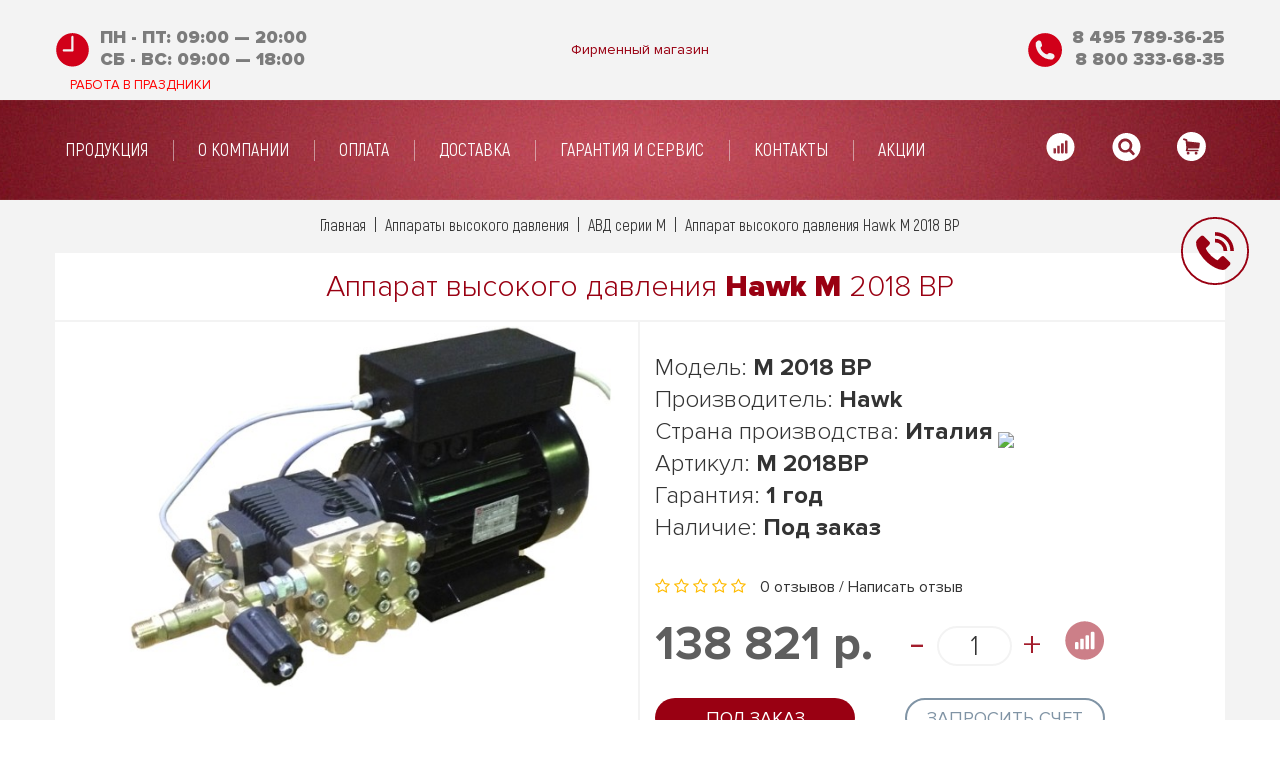

--- FILE ---
content_type: text/html; charset=utf-8
request_url: https://www.google.com/recaptcha/api2/anchor?ar=1&k=6LfucU4UAAAAAMBX0OozDua4N-CZ_hUI3ZdqqaXp&co=aHR0cHM6Ly9oYXdrc2hvcC5ydTo0NDM.&hl=en&v=PoyoqOPhxBO7pBk68S4YbpHZ&size=normal&anchor-ms=20000&execute-ms=30000&cb=gko5wpaduigl
body_size: 49449
content:
<!DOCTYPE HTML><html dir="ltr" lang="en"><head><meta http-equiv="Content-Type" content="text/html; charset=UTF-8">
<meta http-equiv="X-UA-Compatible" content="IE=edge">
<title>reCAPTCHA</title>
<style type="text/css">
/* cyrillic-ext */
@font-face {
  font-family: 'Roboto';
  font-style: normal;
  font-weight: 400;
  font-stretch: 100%;
  src: url(//fonts.gstatic.com/s/roboto/v48/KFO7CnqEu92Fr1ME7kSn66aGLdTylUAMa3GUBHMdazTgWw.woff2) format('woff2');
  unicode-range: U+0460-052F, U+1C80-1C8A, U+20B4, U+2DE0-2DFF, U+A640-A69F, U+FE2E-FE2F;
}
/* cyrillic */
@font-face {
  font-family: 'Roboto';
  font-style: normal;
  font-weight: 400;
  font-stretch: 100%;
  src: url(//fonts.gstatic.com/s/roboto/v48/KFO7CnqEu92Fr1ME7kSn66aGLdTylUAMa3iUBHMdazTgWw.woff2) format('woff2');
  unicode-range: U+0301, U+0400-045F, U+0490-0491, U+04B0-04B1, U+2116;
}
/* greek-ext */
@font-face {
  font-family: 'Roboto';
  font-style: normal;
  font-weight: 400;
  font-stretch: 100%;
  src: url(//fonts.gstatic.com/s/roboto/v48/KFO7CnqEu92Fr1ME7kSn66aGLdTylUAMa3CUBHMdazTgWw.woff2) format('woff2');
  unicode-range: U+1F00-1FFF;
}
/* greek */
@font-face {
  font-family: 'Roboto';
  font-style: normal;
  font-weight: 400;
  font-stretch: 100%;
  src: url(//fonts.gstatic.com/s/roboto/v48/KFO7CnqEu92Fr1ME7kSn66aGLdTylUAMa3-UBHMdazTgWw.woff2) format('woff2');
  unicode-range: U+0370-0377, U+037A-037F, U+0384-038A, U+038C, U+038E-03A1, U+03A3-03FF;
}
/* math */
@font-face {
  font-family: 'Roboto';
  font-style: normal;
  font-weight: 400;
  font-stretch: 100%;
  src: url(//fonts.gstatic.com/s/roboto/v48/KFO7CnqEu92Fr1ME7kSn66aGLdTylUAMawCUBHMdazTgWw.woff2) format('woff2');
  unicode-range: U+0302-0303, U+0305, U+0307-0308, U+0310, U+0312, U+0315, U+031A, U+0326-0327, U+032C, U+032F-0330, U+0332-0333, U+0338, U+033A, U+0346, U+034D, U+0391-03A1, U+03A3-03A9, U+03B1-03C9, U+03D1, U+03D5-03D6, U+03F0-03F1, U+03F4-03F5, U+2016-2017, U+2034-2038, U+203C, U+2040, U+2043, U+2047, U+2050, U+2057, U+205F, U+2070-2071, U+2074-208E, U+2090-209C, U+20D0-20DC, U+20E1, U+20E5-20EF, U+2100-2112, U+2114-2115, U+2117-2121, U+2123-214F, U+2190, U+2192, U+2194-21AE, U+21B0-21E5, U+21F1-21F2, U+21F4-2211, U+2213-2214, U+2216-22FF, U+2308-230B, U+2310, U+2319, U+231C-2321, U+2336-237A, U+237C, U+2395, U+239B-23B7, U+23D0, U+23DC-23E1, U+2474-2475, U+25AF, U+25B3, U+25B7, U+25BD, U+25C1, U+25CA, U+25CC, U+25FB, U+266D-266F, U+27C0-27FF, U+2900-2AFF, U+2B0E-2B11, U+2B30-2B4C, U+2BFE, U+3030, U+FF5B, U+FF5D, U+1D400-1D7FF, U+1EE00-1EEFF;
}
/* symbols */
@font-face {
  font-family: 'Roboto';
  font-style: normal;
  font-weight: 400;
  font-stretch: 100%;
  src: url(//fonts.gstatic.com/s/roboto/v48/KFO7CnqEu92Fr1ME7kSn66aGLdTylUAMaxKUBHMdazTgWw.woff2) format('woff2');
  unicode-range: U+0001-000C, U+000E-001F, U+007F-009F, U+20DD-20E0, U+20E2-20E4, U+2150-218F, U+2190, U+2192, U+2194-2199, U+21AF, U+21E6-21F0, U+21F3, U+2218-2219, U+2299, U+22C4-22C6, U+2300-243F, U+2440-244A, U+2460-24FF, U+25A0-27BF, U+2800-28FF, U+2921-2922, U+2981, U+29BF, U+29EB, U+2B00-2BFF, U+4DC0-4DFF, U+FFF9-FFFB, U+10140-1018E, U+10190-1019C, U+101A0, U+101D0-101FD, U+102E0-102FB, U+10E60-10E7E, U+1D2C0-1D2D3, U+1D2E0-1D37F, U+1F000-1F0FF, U+1F100-1F1AD, U+1F1E6-1F1FF, U+1F30D-1F30F, U+1F315, U+1F31C, U+1F31E, U+1F320-1F32C, U+1F336, U+1F378, U+1F37D, U+1F382, U+1F393-1F39F, U+1F3A7-1F3A8, U+1F3AC-1F3AF, U+1F3C2, U+1F3C4-1F3C6, U+1F3CA-1F3CE, U+1F3D4-1F3E0, U+1F3ED, U+1F3F1-1F3F3, U+1F3F5-1F3F7, U+1F408, U+1F415, U+1F41F, U+1F426, U+1F43F, U+1F441-1F442, U+1F444, U+1F446-1F449, U+1F44C-1F44E, U+1F453, U+1F46A, U+1F47D, U+1F4A3, U+1F4B0, U+1F4B3, U+1F4B9, U+1F4BB, U+1F4BF, U+1F4C8-1F4CB, U+1F4D6, U+1F4DA, U+1F4DF, U+1F4E3-1F4E6, U+1F4EA-1F4ED, U+1F4F7, U+1F4F9-1F4FB, U+1F4FD-1F4FE, U+1F503, U+1F507-1F50B, U+1F50D, U+1F512-1F513, U+1F53E-1F54A, U+1F54F-1F5FA, U+1F610, U+1F650-1F67F, U+1F687, U+1F68D, U+1F691, U+1F694, U+1F698, U+1F6AD, U+1F6B2, U+1F6B9-1F6BA, U+1F6BC, U+1F6C6-1F6CF, U+1F6D3-1F6D7, U+1F6E0-1F6EA, U+1F6F0-1F6F3, U+1F6F7-1F6FC, U+1F700-1F7FF, U+1F800-1F80B, U+1F810-1F847, U+1F850-1F859, U+1F860-1F887, U+1F890-1F8AD, U+1F8B0-1F8BB, U+1F8C0-1F8C1, U+1F900-1F90B, U+1F93B, U+1F946, U+1F984, U+1F996, U+1F9E9, U+1FA00-1FA6F, U+1FA70-1FA7C, U+1FA80-1FA89, U+1FA8F-1FAC6, U+1FACE-1FADC, U+1FADF-1FAE9, U+1FAF0-1FAF8, U+1FB00-1FBFF;
}
/* vietnamese */
@font-face {
  font-family: 'Roboto';
  font-style: normal;
  font-weight: 400;
  font-stretch: 100%;
  src: url(//fonts.gstatic.com/s/roboto/v48/KFO7CnqEu92Fr1ME7kSn66aGLdTylUAMa3OUBHMdazTgWw.woff2) format('woff2');
  unicode-range: U+0102-0103, U+0110-0111, U+0128-0129, U+0168-0169, U+01A0-01A1, U+01AF-01B0, U+0300-0301, U+0303-0304, U+0308-0309, U+0323, U+0329, U+1EA0-1EF9, U+20AB;
}
/* latin-ext */
@font-face {
  font-family: 'Roboto';
  font-style: normal;
  font-weight: 400;
  font-stretch: 100%;
  src: url(//fonts.gstatic.com/s/roboto/v48/KFO7CnqEu92Fr1ME7kSn66aGLdTylUAMa3KUBHMdazTgWw.woff2) format('woff2');
  unicode-range: U+0100-02BA, U+02BD-02C5, U+02C7-02CC, U+02CE-02D7, U+02DD-02FF, U+0304, U+0308, U+0329, U+1D00-1DBF, U+1E00-1E9F, U+1EF2-1EFF, U+2020, U+20A0-20AB, U+20AD-20C0, U+2113, U+2C60-2C7F, U+A720-A7FF;
}
/* latin */
@font-face {
  font-family: 'Roboto';
  font-style: normal;
  font-weight: 400;
  font-stretch: 100%;
  src: url(//fonts.gstatic.com/s/roboto/v48/KFO7CnqEu92Fr1ME7kSn66aGLdTylUAMa3yUBHMdazQ.woff2) format('woff2');
  unicode-range: U+0000-00FF, U+0131, U+0152-0153, U+02BB-02BC, U+02C6, U+02DA, U+02DC, U+0304, U+0308, U+0329, U+2000-206F, U+20AC, U+2122, U+2191, U+2193, U+2212, U+2215, U+FEFF, U+FFFD;
}
/* cyrillic-ext */
@font-face {
  font-family: 'Roboto';
  font-style: normal;
  font-weight: 500;
  font-stretch: 100%;
  src: url(//fonts.gstatic.com/s/roboto/v48/KFO7CnqEu92Fr1ME7kSn66aGLdTylUAMa3GUBHMdazTgWw.woff2) format('woff2');
  unicode-range: U+0460-052F, U+1C80-1C8A, U+20B4, U+2DE0-2DFF, U+A640-A69F, U+FE2E-FE2F;
}
/* cyrillic */
@font-face {
  font-family: 'Roboto';
  font-style: normal;
  font-weight: 500;
  font-stretch: 100%;
  src: url(//fonts.gstatic.com/s/roboto/v48/KFO7CnqEu92Fr1ME7kSn66aGLdTylUAMa3iUBHMdazTgWw.woff2) format('woff2');
  unicode-range: U+0301, U+0400-045F, U+0490-0491, U+04B0-04B1, U+2116;
}
/* greek-ext */
@font-face {
  font-family: 'Roboto';
  font-style: normal;
  font-weight: 500;
  font-stretch: 100%;
  src: url(//fonts.gstatic.com/s/roboto/v48/KFO7CnqEu92Fr1ME7kSn66aGLdTylUAMa3CUBHMdazTgWw.woff2) format('woff2');
  unicode-range: U+1F00-1FFF;
}
/* greek */
@font-face {
  font-family: 'Roboto';
  font-style: normal;
  font-weight: 500;
  font-stretch: 100%;
  src: url(//fonts.gstatic.com/s/roboto/v48/KFO7CnqEu92Fr1ME7kSn66aGLdTylUAMa3-UBHMdazTgWw.woff2) format('woff2');
  unicode-range: U+0370-0377, U+037A-037F, U+0384-038A, U+038C, U+038E-03A1, U+03A3-03FF;
}
/* math */
@font-face {
  font-family: 'Roboto';
  font-style: normal;
  font-weight: 500;
  font-stretch: 100%;
  src: url(//fonts.gstatic.com/s/roboto/v48/KFO7CnqEu92Fr1ME7kSn66aGLdTylUAMawCUBHMdazTgWw.woff2) format('woff2');
  unicode-range: U+0302-0303, U+0305, U+0307-0308, U+0310, U+0312, U+0315, U+031A, U+0326-0327, U+032C, U+032F-0330, U+0332-0333, U+0338, U+033A, U+0346, U+034D, U+0391-03A1, U+03A3-03A9, U+03B1-03C9, U+03D1, U+03D5-03D6, U+03F0-03F1, U+03F4-03F5, U+2016-2017, U+2034-2038, U+203C, U+2040, U+2043, U+2047, U+2050, U+2057, U+205F, U+2070-2071, U+2074-208E, U+2090-209C, U+20D0-20DC, U+20E1, U+20E5-20EF, U+2100-2112, U+2114-2115, U+2117-2121, U+2123-214F, U+2190, U+2192, U+2194-21AE, U+21B0-21E5, U+21F1-21F2, U+21F4-2211, U+2213-2214, U+2216-22FF, U+2308-230B, U+2310, U+2319, U+231C-2321, U+2336-237A, U+237C, U+2395, U+239B-23B7, U+23D0, U+23DC-23E1, U+2474-2475, U+25AF, U+25B3, U+25B7, U+25BD, U+25C1, U+25CA, U+25CC, U+25FB, U+266D-266F, U+27C0-27FF, U+2900-2AFF, U+2B0E-2B11, U+2B30-2B4C, U+2BFE, U+3030, U+FF5B, U+FF5D, U+1D400-1D7FF, U+1EE00-1EEFF;
}
/* symbols */
@font-face {
  font-family: 'Roboto';
  font-style: normal;
  font-weight: 500;
  font-stretch: 100%;
  src: url(//fonts.gstatic.com/s/roboto/v48/KFO7CnqEu92Fr1ME7kSn66aGLdTylUAMaxKUBHMdazTgWw.woff2) format('woff2');
  unicode-range: U+0001-000C, U+000E-001F, U+007F-009F, U+20DD-20E0, U+20E2-20E4, U+2150-218F, U+2190, U+2192, U+2194-2199, U+21AF, U+21E6-21F0, U+21F3, U+2218-2219, U+2299, U+22C4-22C6, U+2300-243F, U+2440-244A, U+2460-24FF, U+25A0-27BF, U+2800-28FF, U+2921-2922, U+2981, U+29BF, U+29EB, U+2B00-2BFF, U+4DC0-4DFF, U+FFF9-FFFB, U+10140-1018E, U+10190-1019C, U+101A0, U+101D0-101FD, U+102E0-102FB, U+10E60-10E7E, U+1D2C0-1D2D3, U+1D2E0-1D37F, U+1F000-1F0FF, U+1F100-1F1AD, U+1F1E6-1F1FF, U+1F30D-1F30F, U+1F315, U+1F31C, U+1F31E, U+1F320-1F32C, U+1F336, U+1F378, U+1F37D, U+1F382, U+1F393-1F39F, U+1F3A7-1F3A8, U+1F3AC-1F3AF, U+1F3C2, U+1F3C4-1F3C6, U+1F3CA-1F3CE, U+1F3D4-1F3E0, U+1F3ED, U+1F3F1-1F3F3, U+1F3F5-1F3F7, U+1F408, U+1F415, U+1F41F, U+1F426, U+1F43F, U+1F441-1F442, U+1F444, U+1F446-1F449, U+1F44C-1F44E, U+1F453, U+1F46A, U+1F47D, U+1F4A3, U+1F4B0, U+1F4B3, U+1F4B9, U+1F4BB, U+1F4BF, U+1F4C8-1F4CB, U+1F4D6, U+1F4DA, U+1F4DF, U+1F4E3-1F4E6, U+1F4EA-1F4ED, U+1F4F7, U+1F4F9-1F4FB, U+1F4FD-1F4FE, U+1F503, U+1F507-1F50B, U+1F50D, U+1F512-1F513, U+1F53E-1F54A, U+1F54F-1F5FA, U+1F610, U+1F650-1F67F, U+1F687, U+1F68D, U+1F691, U+1F694, U+1F698, U+1F6AD, U+1F6B2, U+1F6B9-1F6BA, U+1F6BC, U+1F6C6-1F6CF, U+1F6D3-1F6D7, U+1F6E0-1F6EA, U+1F6F0-1F6F3, U+1F6F7-1F6FC, U+1F700-1F7FF, U+1F800-1F80B, U+1F810-1F847, U+1F850-1F859, U+1F860-1F887, U+1F890-1F8AD, U+1F8B0-1F8BB, U+1F8C0-1F8C1, U+1F900-1F90B, U+1F93B, U+1F946, U+1F984, U+1F996, U+1F9E9, U+1FA00-1FA6F, U+1FA70-1FA7C, U+1FA80-1FA89, U+1FA8F-1FAC6, U+1FACE-1FADC, U+1FADF-1FAE9, U+1FAF0-1FAF8, U+1FB00-1FBFF;
}
/* vietnamese */
@font-face {
  font-family: 'Roboto';
  font-style: normal;
  font-weight: 500;
  font-stretch: 100%;
  src: url(//fonts.gstatic.com/s/roboto/v48/KFO7CnqEu92Fr1ME7kSn66aGLdTylUAMa3OUBHMdazTgWw.woff2) format('woff2');
  unicode-range: U+0102-0103, U+0110-0111, U+0128-0129, U+0168-0169, U+01A0-01A1, U+01AF-01B0, U+0300-0301, U+0303-0304, U+0308-0309, U+0323, U+0329, U+1EA0-1EF9, U+20AB;
}
/* latin-ext */
@font-face {
  font-family: 'Roboto';
  font-style: normal;
  font-weight: 500;
  font-stretch: 100%;
  src: url(//fonts.gstatic.com/s/roboto/v48/KFO7CnqEu92Fr1ME7kSn66aGLdTylUAMa3KUBHMdazTgWw.woff2) format('woff2');
  unicode-range: U+0100-02BA, U+02BD-02C5, U+02C7-02CC, U+02CE-02D7, U+02DD-02FF, U+0304, U+0308, U+0329, U+1D00-1DBF, U+1E00-1E9F, U+1EF2-1EFF, U+2020, U+20A0-20AB, U+20AD-20C0, U+2113, U+2C60-2C7F, U+A720-A7FF;
}
/* latin */
@font-face {
  font-family: 'Roboto';
  font-style: normal;
  font-weight: 500;
  font-stretch: 100%;
  src: url(//fonts.gstatic.com/s/roboto/v48/KFO7CnqEu92Fr1ME7kSn66aGLdTylUAMa3yUBHMdazQ.woff2) format('woff2');
  unicode-range: U+0000-00FF, U+0131, U+0152-0153, U+02BB-02BC, U+02C6, U+02DA, U+02DC, U+0304, U+0308, U+0329, U+2000-206F, U+20AC, U+2122, U+2191, U+2193, U+2212, U+2215, U+FEFF, U+FFFD;
}
/* cyrillic-ext */
@font-face {
  font-family: 'Roboto';
  font-style: normal;
  font-weight: 900;
  font-stretch: 100%;
  src: url(//fonts.gstatic.com/s/roboto/v48/KFO7CnqEu92Fr1ME7kSn66aGLdTylUAMa3GUBHMdazTgWw.woff2) format('woff2');
  unicode-range: U+0460-052F, U+1C80-1C8A, U+20B4, U+2DE0-2DFF, U+A640-A69F, U+FE2E-FE2F;
}
/* cyrillic */
@font-face {
  font-family: 'Roboto';
  font-style: normal;
  font-weight: 900;
  font-stretch: 100%;
  src: url(//fonts.gstatic.com/s/roboto/v48/KFO7CnqEu92Fr1ME7kSn66aGLdTylUAMa3iUBHMdazTgWw.woff2) format('woff2');
  unicode-range: U+0301, U+0400-045F, U+0490-0491, U+04B0-04B1, U+2116;
}
/* greek-ext */
@font-face {
  font-family: 'Roboto';
  font-style: normal;
  font-weight: 900;
  font-stretch: 100%;
  src: url(//fonts.gstatic.com/s/roboto/v48/KFO7CnqEu92Fr1ME7kSn66aGLdTylUAMa3CUBHMdazTgWw.woff2) format('woff2');
  unicode-range: U+1F00-1FFF;
}
/* greek */
@font-face {
  font-family: 'Roboto';
  font-style: normal;
  font-weight: 900;
  font-stretch: 100%;
  src: url(//fonts.gstatic.com/s/roboto/v48/KFO7CnqEu92Fr1ME7kSn66aGLdTylUAMa3-UBHMdazTgWw.woff2) format('woff2');
  unicode-range: U+0370-0377, U+037A-037F, U+0384-038A, U+038C, U+038E-03A1, U+03A3-03FF;
}
/* math */
@font-face {
  font-family: 'Roboto';
  font-style: normal;
  font-weight: 900;
  font-stretch: 100%;
  src: url(//fonts.gstatic.com/s/roboto/v48/KFO7CnqEu92Fr1ME7kSn66aGLdTylUAMawCUBHMdazTgWw.woff2) format('woff2');
  unicode-range: U+0302-0303, U+0305, U+0307-0308, U+0310, U+0312, U+0315, U+031A, U+0326-0327, U+032C, U+032F-0330, U+0332-0333, U+0338, U+033A, U+0346, U+034D, U+0391-03A1, U+03A3-03A9, U+03B1-03C9, U+03D1, U+03D5-03D6, U+03F0-03F1, U+03F4-03F5, U+2016-2017, U+2034-2038, U+203C, U+2040, U+2043, U+2047, U+2050, U+2057, U+205F, U+2070-2071, U+2074-208E, U+2090-209C, U+20D0-20DC, U+20E1, U+20E5-20EF, U+2100-2112, U+2114-2115, U+2117-2121, U+2123-214F, U+2190, U+2192, U+2194-21AE, U+21B0-21E5, U+21F1-21F2, U+21F4-2211, U+2213-2214, U+2216-22FF, U+2308-230B, U+2310, U+2319, U+231C-2321, U+2336-237A, U+237C, U+2395, U+239B-23B7, U+23D0, U+23DC-23E1, U+2474-2475, U+25AF, U+25B3, U+25B7, U+25BD, U+25C1, U+25CA, U+25CC, U+25FB, U+266D-266F, U+27C0-27FF, U+2900-2AFF, U+2B0E-2B11, U+2B30-2B4C, U+2BFE, U+3030, U+FF5B, U+FF5D, U+1D400-1D7FF, U+1EE00-1EEFF;
}
/* symbols */
@font-face {
  font-family: 'Roboto';
  font-style: normal;
  font-weight: 900;
  font-stretch: 100%;
  src: url(//fonts.gstatic.com/s/roboto/v48/KFO7CnqEu92Fr1ME7kSn66aGLdTylUAMaxKUBHMdazTgWw.woff2) format('woff2');
  unicode-range: U+0001-000C, U+000E-001F, U+007F-009F, U+20DD-20E0, U+20E2-20E4, U+2150-218F, U+2190, U+2192, U+2194-2199, U+21AF, U+21E6-21F0, U+21F3, U+2218-2219, U+2299, U+22C4-22C6, U+2300-243F, U+2440-244A, U+2460-24FF, U+25A0-27BF, U+2800-28FF, U+2921-2922, U+2981, U+29BF, U+29EB, U+2B00-2BFF, U+4DC0-4DFF, U+FFF9-FFFB, U+10140-1018E, U+10190-1019C, U+101A0, U+101D0-101FD, U+102E0-102FB, U+10E60-10E7E, U+1D2C0-1D2D3, U+1D2E0-1D37F, U+1F000-1F0FF, U+1F100-1F1AD, U+1F1E6-1F1FF, U+1F30D-1F30F, U+1F315, U+1F31C, U+1F31E, U+1F320-1F32C, U+1F336, U+1F378, U+1F37D, U+1F382, U+1F393-1F39F, U+1F3A7-1F3A8, U+1F3AC-1F3AF, U+1F3C2, U+1F3C4-1F3C6, U+1F3CA-1F3CE, U+1F3D4-1F3E0, U+1F3ED, U+1F3F1-1F3F3, U+1F3F5-1F3F7, U+1F408, U+1F415, U+1F41F, U+1F426, U+1F43F, U+1F441-1F442, U+1F444, U+1F446-1F449, U+1F44C-1F44E, U+1F453, U+1F46A, U+1F47D, U+1F4A3, U+1F4B0, U+1F4B3, U+1F4B9, U+1F4BB, U+1F4BF, U+1F4C8-1F4CB, U+1F4D6, U+1F4DA, U+1F4DF, U+1F4E3-1F4E6, U+1F4EA-1F4ED, U+1F4F7, U+1F4F9-1F4FB, U+1F4FD-1F4FE, U+1F503, U+1F507-1F50B, U+1F50D, U+1F512-1F513, U+1F53E-1F54A, U+1F54F-1F5FA, U+1F610, U+1F650-1F67F, U+1F687, U+1F68D, U+1F691, U+1F694, U+1F698, U+1F6AD, U+1F6B2, U+1F6B9-1F6BA, U+1F6BC, U+1F6C6-1F6CF, U+1F6D3-1F6D7, U+1F6E0-1F6EA, U+1F6F0-1F6F3, U+1F6F7-1F6FC, U+1F700-1F7FF, U+1F800-1F80B, U+1F810-1F847, U+1F850-1F859, U+1F860-1F887, U+1F890-1F8AD, U+1F8B0-1F8BB, U+1F8C0-1F8C1, U+1F900-1F90B, U+1F93B, U+1F946, U+1F984, U+1F996, U+1F9E9, U+1FA00-1FA6F, U+1FA70-1FA7C, U+1FA80-1FA89, U+1FA8F-1FAC6, U+1FACE-1FADC, U+1FADF-1FAE9, U+1FAF0-1FAF8, U+1FB00-1FBFF;
}
/* vietnamese */
@font-face {
  font-family: 'Roboto';
  font-style: normal;
  font-weight: 900;
  font-stretch: 100%;
  src: url(//fonts.gstatic.com/s/roboto/v48/KFO7CnqEu92Fr1ME7kSn66aGLdTylUAMa3OUBHMdazTgWw.woff2) format('woff2');
  unicode-range: U+0102-0103, U+0110-0111, U+0128-0129, U+0168-0169, U+01A0-01A1, U+01AF-01B0, U+0300-0301, U+0303-0304, U+0308-0309, U+0323, U+0329, U+1EA0-1EF9, U+20AB;
}
/* latin-ext */
@font-face {
  font-family: 'Roboto';
  font-style: normal;
  font-weight: 900;
  font-stretch: 100%;
  src: url(//fonts.gstatic.com/s/roboto/v48/KFO7CnqEu92Fr1ME7kSn66aGLdTylUAMa3KUBHMdazTgWw.woff2) format('woff2');
  unicode-range: U+0100-02BA, U+02BD-02C5, U+02C7-02CC, U+02CE-02D7, U+02DD-02FF, U+0304, U+0308, U+0329, U+1D00-1DBF, U+1E00-1E9F, U+1EF2-1EFF, U+2020, U+20A0-20AB, U+20AD-20C0, U+2113, U+2C60-2C7F, U+A720-A7FF;
}
/* latin */
@font-face {
  font-family: 'Roboto';
  font-style: normal;
  font-weight: 900;
  font-stretch: 100%;
  src: url(//fonts.gstatic.com/s/roboto/v48/KFO7CnqEu92Fr1ME7kSn66aGLdTylUAMa3yUBHMdazQ.woff2) format('woff2');
  unicode-range: U+0000-00FF, U+0131, U+0152-0153, U+02BB-02BC, U+02C6, U+02DA, U+02DC, U+0304, U+0308, U+0329, U+2000-206F, U+20AC, U+2122, U+2191, U+2193, U+2212, U+2215, U+FEFF, U+FFFD;
}

</style>
<link rel="stylesheet" type="text/css" href="https://www.gstatic.com/recaptcha/releases/PoyoqOPhxBO7pBk68S4YbpHZ/styles__ltr.css">
<script nonce="PXakdN0--WP4nPAK40QGAQ" type="text/javascript">window['__recaptcha_api'] = 'https://www.google.com/recaptcha/api2/';</script>
<script type="text/javascript" src="https://www.gstatic.com/recaptcha/releases/PoyoqOPhxBO7pBk68S4YbpHZ/recaptcha__en.js" nonce="PXakdN0--WP4nPAK40QGAQ">
      
    </script></head>
<body><div id="rc-anchor-alert" class="rc-anchor-alert"></div>
<input type="hidden" id="recaptcha-token" value="[base64]">
<script type="text/javascript" nonce="PXakdN0--WP4nPAK40QGAQ">
      recaptcha.anchor.Main.init("[\x22ainput\x22,[\x22bgdata\x22,\x22\x22,\[base64]/[base64]/[base64]/KE4oMTI0LHYsdi5HKSxMWihsLHYpKTpOKDEyNCx2LGwpLFYpLHYpLFQpKSxGKDE3MSx2KX0scjc9ZnVuY3Rpb24obCl7cmV0dXJuIGx9LEM9ZnVuY3Rpb24obCxWLHYpe04odixsLFYpLFZbYWtdPTI3OTZ9LG49ZnVuY3Rpb24obCxWKXtWLlg9KChWLlg/[base64]/[base64]/[base64]/[base64]/[base64]/[base64]/[base64]/[base64]/[base64]/[base64]/[base64]\\u003d\x22,\[base64]\x22,\x22fcKxTMOGGMKrwpLCtMOmQlFQw5caw5UKwqXCnkrCksKNOsO9w6vDniQbwqFFwqlzwp1QwobDulLDmE7CoXtvw6LCvcOFwrvDvU7CpMOCw7vDuV/CqhzCoynDrMOvQ0bDuTbDusOgwq/Ci8KkPsKSb8K/AMOVH8Osw4TCuMOswpXCmkwzMDQwXHBCU8K/GMOtw4TDl8Orwop7wofDrWIXK8KORQ5ZO8OLW1hWw7YAwr8/PMKjasOrBMKlZMObF8KYw4EXdnnDs8Oww78YS8K1woNWw6nCjXHCsMO/w5LCncKQw5DDm8Ohw7QWwopYR8OawodDfBPDucOPLMKywr0GwoDCqkXCgMKXw4jDpizCpMKycBk2w4fDgh8CXyFdWjtUfjhaw4zDj2hPGcOtccKjFTAnX8KEw7LDoElUeF/[base64]/[base64]/DvMK7w5kZDBsQTMKyw4A7w6HCrg0/wqAATcOmw7E5wpgxGMO3V8KAw5LDjcKicMKCwpMfw6LDtcKAFgkHFsKdMCbCnMOywplrw4hxwokQwrvDmsOndcK4w7TCp8K/woI/c2rDg8K5w5LCpcKhMDBIw4zDr8KhGXnCssO5wojDk8O3w7PCpsOVw5MMw4vCscK2ecOkXsOcBAPDr2nClsKrfz/Ch8OGwoHDh8O3G2k3K3Qnw7VVwrRuw7ZXwp5kMFPChE7DgCPCkF4HS8ObHxwjwoEkwp3DjTzCkcO2wrBofcKTUSzDuRnChsKWXULCnW/CjxssScOxYmEoSWjDiMOVw4sEwrM/XMO0w4PClmvDhMOEw4gewrfCrHbDnRcjYijCmE8ad8KzK8K2GsOibMOkGMOnVGrDmcK2IcO4w5LDksKiKMKiw5Y1LVvChlzDsA7Ck8OCw5h5D2fCtx/CunRIwo9Vw5NVw4FObjJ7wp8fM8O5w7NbwoZcEUXCocOHw7rDr8O6w7MTZjTDriQALcOGfMObw74hwpbDs8O+G8ORw7XDm07DpUjCrG3CgmTDhcKgL0nDpTpnAkrCmsK4woLCo8KQwq/CssO2wqjDu0BkSCxrwrvCrylSYlwnEGcaZ8OQwoLCpTk8wonCnRdNwrdxcsK/[base64]/w7MlwpB5wrU/[base64]/DuQ0dJsO7FsO/bsKsUTBmXxQQw7TDkl4gwowQLcOFw7bCk8Ohw5ZHw7JiwpzChMOCPsOaw5FqahnDosO/OsOrwo4Rw5Q6w6nDrcOywpw4wpTDqcKbw55uw5TCusKcwpDCk8OjwqtdNn7CisOECsOewrXDg0Zywo3DjFMjw5UAw5o8AcK6w7cWw5dww67CiRNDwobCgsOMa3zCiiEMMx83w7BJBcKDXBc6w7pMw7zDo8OgKMKDc8O0ZwTDv8KnaS/ClMKAC1wDNMO0w7jDpiLDoEs3FcKeRH/CucKIfgcyasOxw5bDnMOzFXdLwq/DtzvDs8K3wrXCgcOew5IXwpXClDMMw495wodEw4I7WQjCocK3wrYYwodVIVAkw74SH8OZw4HDuAVgFcOme8KzCsKUw4/[base64]/[base64]/CpcOywqMkAMOzw6rDoyAswoUgHcOwEcOjw5DDs8KFPsKmwrQDOcKBMsKaNmhsw5XDhlDCqBLDiBnCvXjCnj5rWGogARBFwp7Cu8KNwpZxVMOjU8KLw4PCgnnCt8KMw7AtB8OlI3Miw5t+w54aE8KvLzUuwrAkPsK/[base64]/CnRHDuFTCqsKEQMKswpM5MMKnImhvwr88GcKabQ07wqjDvmsQYWddwqzDhUw6wqcGw6sdXHo9TcKtw5Vgw4EoccKxw5sCKsK2X8KmCDXCs8KBd1ZdwrvCpsOifV0DMi/DvMOUw7VlEAM7w5cjwojDq8KJTsOWw6gbw4vDpVnDqMO4wr7DusKiQsO5UsOtw6HDssKgSMOldcKpwqjCnD3DpnjCq0NVFiHDoMOfwrLDmy/CvsOKwq4Gw6rCjhMfw5rDpSoPVcKTRlbDu27DujrDtBjCl8Kvw7clWsKgZ8O8TsKgM8ODw5jCh8Kbw4lhw7d6w4FtW27DhijDusOYZsOAw6kPw6fDgX7Dk8OaUyszZ8KWMcKfeHfCiMOvaAodbcKmwpYPKRbDsVtTw5oDfcKOZ2w1w4/CjEnDhMOfw4BwM8KHw7bDj1Eswp5iVMOvQSzCvGPChwMlU1vCssO0w5vDugYuXWYOB8KBwoIBwpUGwqDDsVEoejHClEfCq8ONHmjCt8OewoYCwosUwog4w5ofBcKTN3V7bcK/wojClXpBw6fDhMOnw6J2KMKZe8KVw4xTw77ClQ/CjsOxw4bCr8ONw4xZw5/[base64]/w4YswpjCm8KXQsKUfsKyccKifGPDqRdZwqXDjMKGw7DCmzLCucOFw4lXIErDvm1Jw6lMdnrCgjXCuMOzWkJBXsKINMKPwrDDp0Fcw6HCki3DjwHDhsOGwqB2f0TCvcKnbRFowpM6wqY2w4XCq8KFSCpZwrnDpMKcwqgGC17Ch8O1w5zCsRx2w5fDrcKjIwZNe8O/HMOvw57CjQPDgMOJw4LCmcO3XMKvXMKnDMKXw5/[base64]/[base64]/Dv3seScKybDzCpcOXwp3CtMKTEsKMw6kwZcKVVsOGT0NLWyXDmDscw4EKwrHClMOQLcO/fcOVc1dcQzDCjQ4DwpDCp0nDqwUfVGUbw5RmHMKXwpVbQSTCrMOcecKQEsOYPsKjQX8CRCPDvGzDhcOiesKoV8Ozw6zDuT7CmcKSBAgNAEnCvcKIVTMhEkE1P8K0w6fDnQLCsibDgRs8wpUpwo3Djh/DlThCeMOGwqvDm23DhcK3EhjCtiVLwpbDjsOawot/wpkTWMOkwpLDm8O/P3ldQxvCqwg0wrwfwr5bP8Kfw6PDpcOUw6Eow54ueQg1UxfCg8KKeT7DksOtQsKvVDnCmcONwpbDv8OPBcOUwrgYCyYLwqjCosOgBlTCvcOQwoPCi8OKwrQ/HcKgYEwHNWJPUcOZSsKqNMOxZjLDtiHDqsObwrpOVCfDjMO2w57Dtz5sd8OowpFrw4Fsw540wr/[base64]/PFInBsKmPsK5E3FOw4XDo35Qw5bDmnNeIsOJMAPDpMK1w5U9woN1w4oOw4PCn8KvwpvDiXbComVlw6pWTMOCTWjDjcOkMsOiBVLDgwk5wq3CkXrCosO6w6rCun9eGRDCpsKPw4NvL8K0woldwqTDqQHDnAgnw4MVw6cMwr/DoTRew6MTOcKkcxtIdjjDhcOdSCjCiMOYwo5NwqV9w6nCq8OUw7QfbMONw70gQi7Cm8KQw5g1wp0PWsOiwrZVDcKPwp7CumPDoGjCsMOBwohWanYyw5ZjUcKhNWQ9wodUOsOywo/CvkBJMsKeacKfVMKKEsO8YRbDvFrClcKjW8KgCHFew59/EDjDo8KwwpM3dcKbFMKPw5fDpx/ChwLDtRhsAsKBHMKgwpPDrFjCvwZyeQjCnh8mw4cWwqo8w4rClTPCh8OTL2PDj8O/w7IbBsKXwrHCp03CisKLw6Muw5FQQcKTEcO/JcKbR8KGGMOiaBDDrm3CpsO1w6fCuT/[base64]/a8ODw6d7wpF8TcKEw7DCqlJ4WiIEw73DiC41USLCtjE7wrLCpjwFDMOmdsKzwp/DgmlIwocCwpHCksKswqLCvDkTwpp4w4l+woXDmwMBw7YxLX0dwpRiT8OBwqLDr3Urw4kEfcOTwpHCjsOBwp3Cm10hV3AmSw/[base64]/DmMKFYH1Nw4BRw4VmBCvDp8ODKEvCrCkCw4Nsw5JJEsO/QDI7w7LCg8KKcMKdw7NLw7NnUW5aXhXDilgNX8OOOD7DusOsP8KbdWxIccOsNsKZw7TDnhXChsOawqAjwpVdOlQCw4/CtgVoG8Ozwp9kwq7Di8OeUlIbw7zCr29BwoDDqxNNInLCr2LDkMO2VGtYw6zDmsOWw5ouwqDDmUvCqkvCp3bDkGwJEFXCucK6w7MIMsOcJl9Qw6AVw7JtwqnDjAkGMsOfw5LDpMKWwozDvsKnGsKTO8ObJ8OcbsKuNMKsw7/CssK+SMK2ZGNrwqrCtMKVQcKoFsOrcGLDjDPCksK7wqfDi8K9ZQlLw7TCrcOXwrs9wojCtMOKwrnDscOdDFTDlVfChHPDo0HCqcOobmXCjVNcAsOZw4UMEcOiRcO7w7ctw4LDlH/DsRg4w5rCt8OUw5AQfcK2OhQBK8OUR1/[base64]/CtMK2NkXCgcOURA01FlErw43CqMKnZcKvBjnCscOvRix/RTgtw74SbcKgwpnChMOTwqlMc8OeZ0U4wpfCjyV6aMKbwo/CnV06C21Rw5fDmsKDdcK0w7XDpDpBQcOFZkrDhwvCoWpdwrQZFcOQAcO9w7/CrmTDhn0zT8O/woBcM8O0w6bDvMOPwrt3FUs1wqLClsONSDJ+ZxXCry5cdcOgUMOfPwZ5wrnCoQ/Dl8O7VsOzRsOkGcOLRsOPIcOtwr1/wqpJGBvDtikROU3Dr3TCvT8Lwp9tPxA2BhkcH1TCu8KDTsKMHcKDw5TDrznCgCfDtcKYwpzDiWtTw5XCgMO/wpchJ8KFY8OMwrTCpCnDtA3DmRMtZ8KuXWTDpg8sQ8Kxw7JCw4VZfsK8ZzE/wovDhzp3UQkTw4fDu8K4KyzCg8OswojDjMOxw5YcBl58wpHCoMOiw6ZePcKow4XDqMKaIsKUw7PCpcKjwqLCkFN0FsKUwod5w5JBPsKpwqXCn8KMFwLCncOSdA3CocKxRhLCjcKkwo3ChmfDvhrCkcOnw55Mw5/CnsKvL3TDkDHDrFnDg8O3wrjDthbDtk8pw6E7fMOhXsO4w4TDgxDDjiXDiQvDvCp3JnsDwrwYwoXCqD4zRcK2A8Oyw6N2Vz0nwosdbFjDhTTDhsONwqDDrcOLwq9OwqEpw41dXsOpwrJtwoDDksKew4Avw6vCo8OJUMOiLMOlKsOlaT81wrJAwqRIPcOew5g/Uh/CnsKwP8KSRwvChMO5wrDDrSDCrsKVwqU4wrwBwrYgw7DChi0dAMKpYkdkGMKfw7x1Qj0Gwp/DmyjCiD1Jw6LDsWHDiHjCs2Vgw7ozwoLDvGRWLT7DoWPCgMOrw7Zgw6Q0Q8K1w5bChGLDv8OUwpoHw5bDlcOAw7XCnj/[base64]/[base64]/WgPDpcK9H1rDk8K1Rk7DgxrDkMOMFwHCjx3Dt8K9wpQtL8KJBwx8w7ERw4jDn8KPw641AyQYwqLDu8KuMMKWwo/Dk8OFwrhKw6k0bhJXIlzDs8O/dTvDpMOZwojDmznCrT/[base64]/Ch8Ogw6N0IMK1D8KcwpfDqMK+wqpnw4DDpjDDtsKqwqUsEXgSPU0QwpXDr8OeYMKaWsKyZhfCgyzCm8Kbw6UOw4kdDsOoZUtgw6PCk8KdTHBcRhzClsKbOlLDtWwSTMOQHMKjfyUFwq7CnsOYwrvDgjwBRsOcw7/[base64]/O8OEw45dw7rCgsKTwqHDvnbDpMO/wrnCocObwrs4SMK7NG/CiMKhV8KsY8Okwq/DtzpGw5Jnwo01C8KRMzfCksKmw4DCviDDrsODw47Dg8O7EDo4w4bCtsK+wp7DqEsGw41mdcKKw4AtB8OVwpdpwolZWE5sc0XDszlYZARxw6N4w6zCpsKtwo7ChT1PwpJUwqESIAx0wozDlMOsAcO8WsKsXcK/bHRcwo5Qw6jDsmHDjx/Cj2MRDcK5wpoqAcOlwq4pwrvCnG3Cu1MDwp7CgsKpw5zCksKJFMKUwrbCkcKkw6lIScKOWg9rw7XDjsOCwpDCnlUDWwkbRsOqPlrDicOQWR/Dr8Ovw6nDisK9w57Cj8OcasOow57DmMODcMKpfMKUwoNKLmvCuX9hTcKmw77DpMKbdcOhCsORw40wV0PCiVLDtjdeZC9NazhdOEYWwr8ow5Uywo3CssKnB8Kdw57DkV5MLS49c8OHLgfCuMO1wrfDo8KWKiDDl8O2HSXDgsOCXynDu2NQw5nDtix6w6nCqTgZDC/DqcOCdGorYQN8wrHDkhsRDSInw4FqOcOCw68taMK3w4E+w5ghUsOrwqLDulA3wrLDhkzChsOFXGnCucK5UsKMa8KFwojDhcKsBX0uw6bCnVdGA8KGwpgxRgPDnQ4pw4l0PUFgwqfCsHd7w7TDisKfVcOywrvDmXvCvkg7wobCk39+L2VWJVDClzpxLMKPeC/Ds8Kjwo8SU3J0w6whw70PKnnDsMK8c3BSG00FwoXDs8OQSy7CsFvDqn4GaMOUVcKvwrsIwqLChsO/w7nCgMO9w6sAH8KowpFzNMKfw43Cq1nCpMOxwr3CgVxCw4bCq3XCmgzCq8OpeRrDjGlhw67CgisRw7nDocKzw7rDljLCgsOOw5IDwoLCmnDCj8KnA10+w4XDoh3Dj8KMKsKuScOrORLClk1JS8KMMMOJQhDCoMOmw6BxGF7Crl80acKSw6nDmMK3GMOlNcOECMKtwq/Cg07Dog7Dk8O1asKrwqJIwp/DkhBHLn3DizXDo0hRYn1bwq7DvATCrMOIJxbCtMKFWsOGWcKAazjCqcKCwobCqsO1NyTDl3vDiCtJwp/[base64]/wovCoQVyGGXDnnN9w7DCtDDDgMOdQHw/[base64]/w5xtXVRMw5gWw51Vw5DCncKjYsKuTQkJw6kZFcKnwoHCusO6a2DCh1oTw7Yfwp/DvsOFPWnDrcOnfHrDjMK3wrbCpsO8wqPCqsKfccKXM3/Dv8OOBMK1wqllGh/[base64]/[base64]/CnsOfRsKAZATCqcOgwpTCq8O7QmHCqh8Vwr8Rw4LCm1haw4g+Xw3Dt8OeGMOYwq7DliYhwoh4OCbCpiLCoUkrAsO+ITjDtSbDlmvDj8K7b8KEVV7Dr8OmLAgxKcKmW0/CsMKGZsOoT8ObwrICSiHDj8KeEMKRTMOEw7HCr8ORwqjDkl3DhEcTNMKwZX/DtMO/w7A0worCv8KtwpvCkiY6w6tawonCk0LDuQVUPClaJMOxw4fDlsOmPsKOecKpRcOQdyQAUQdLW8Kzwr02Hw3Dg8KbwovCjlMew6/CondJdMKtXQrDucKVw5LDosOARB55K8OTLn3Dszxow5vDgMKVdsOyw57Cv1jCoxbDlzLDlDbCtsO/w57DnsKgw4c0wpDDomfDssKVFitKw6Qowq/Dv8K0wqLCnsOswrpmwoTDksKiKUrCtnrCpk88P8OSRsOGNWB6PybDm18jw6Urw7HDhG4iw5IUw7NaFzHDlcKuwp3DgMOrTsOnTsOpcF/DpQrCllXDv8KUJGLDgcOGETNYwq3CvGjCpsO1wp7DgGzCtQc7wrB0EcOfKnkbwoIUEQ/CrsKBw5lBw7w/IS/Dmn5IwpYwwpTDiEjDvMOsw7pQMALDixfCvcKsIsKyw5ZWw5c1F8Osw7HChH/DqTbDvsOYIMOqSGnDhD8LJsONFyoYw4rClsOkTBPDkcKSw4VMYBTDqcK9w5LDrsOWw6RiPnjCkFjChsKKMBlgCsOQQsKEwpfCsMKQMggow5whwpHDmsOVfcOpbMKJwoN9XjvDsD8OccODwpJMw6vDosKwacKkwr7DhBptZ2TDqsKjw7DClhfDu8O3OMOkJcOhHj/DoMOXw53DicOgwr/Cs8KFBB3Ctm1XwpgvWsKaOMOnFR7CgSgVSh8JwqrCu2IobjRCVsKvBcKKwoY4wp9sesOzHzLDlkzCtMKdSG7DnxB6AMKkwpbCtXDDnsKvw7xAVR7CjcO3wo/Ds10jw6LDn3bDpcOMw7HCnSfDnFbDvMKEw7RyBMOsBcK5w79pZlDCg1Eea8O1wpYbwq3DjnHDmV/CvMOJwoXDkhfCr8O+w73CtMKHc3wQA8KDwpDDqMOxYErChXHCk8KycULCmcKHV8OMwpnDplzDk8OUw6TDoFBYw4gSw7DCkcOowqvCoFZUZRbDs1nDocKuAcKLJS5IOQ9qV8K8wpR3wprClH4Tw6dywoB1HmFXw5p/[base64]/DmsO9wofCt2lqwoVXw5/DvA/DpMKaw4EaTMKXT2LChnUrbXHDpsKJP8Kuw5BEQ2nCiF4HVsOCw6vCvcKLw63Cs8KvwqPCq8ODDR3CpMKrXcOkwrXClTZECMO4w6bClcKgwqnCkkbCkMO3MA1XfMOaUcK1Wztvf8K8Iw/CksKHKQQFw4Yack1bworCtMOSw5zDhsOeRXVvwowMwroTw4DDhCMBw48Dwp/CisKMR8Kzw4rCoQXCqcKrJEA4RMOSwozCnkQcOjnDim/CrhVcwp/CgsODPhzDukUJMsOsw6TDmFLDncOAwrtwwqdYdxRzLWYMwonCmcKFwrBQPG3DoAfCjcODw6zDi3PCqMO2JH7DlMK5IcOfQMK3wrrCvivCv8KUw7HCkAbDgsOaw6LDtsOXw7JWw7UoVMOeSyXCo8Kmwp/ClXrCtcOGw7/DjHkcPsO4w7nDrBPDrVTCiMKoSW/DnhzCtsO1ZXfDnHQNX8KUwqTDoAp1UBXCrMKWw5g5THM+wr7CiAHDlFIsFwQ0wpLCsQsEHUIYEFfCjnQCwp/DuWjCk2/CgMKcwo7CnWw4w70TdcO9wp/CoMKtwp3DpBgQw510wozCmMKYMTMgwqDCocKpwojCsybCnMODGBRkwpFMQRc2w4jDgxA/w41Ww4sfBMK7a1IiwrdNdMKEw7QVcMKbwp/[base64]/cB3Co0VawqjClFJZe8Oswr80ZVnDoMKxWWrCtMOXWsK1HcOSWMKSf3HDpcOLw5/CiMK4w77Coi0Hw4x4w4hpwrE4TcKywpMyPE/CpsOwSEDDvTcPJQA+d07DmsKiw57CpMOcwoTCt3LDuSt4GR/[base64]/DhcKJwpTDqsOdwpXDksKBwqDCpxfDlHfClcKSwpp5fcOTwqkrLVvCjQgcPhzDucOPWsOOS8OVwqPDsBJGZMKTIHTCk8KQRMOgwrVxwq8hwphfGsOawp57WsKaYylzw65Vw7PDkCzDthswNmLCoU7DmQhnw645wqbCj3Q0w7LDlsKqwqA/[base64]/DmGvDlsKdwrbDl8Ktw60sw6zDg07CpQtOw4rCmsKJTFtJw7Ylw4LCgEgKcMOxc8OmZsOOTMKwwrDDtX/DmcO2w7/DsF5MNsKhP8O8G3LDjzFwecOMRcK8wrzDl14tcBTDp8OqwoPDhsKow5wwJAnDhBTCiUAAOVB2woZWRcOSw6vDt8Kawr/CnMOCw53Cr8K7MMOPw5EtNcK/BD0dDWHCisOKw4YAwoYZwqIRf8Kzwq7DrzRWwrgnbXtxwpRRwrloJsKidcOMw6HCvcOHw699w7XCncOow6vDlMKEVAnDmSvDgDwFbSh6DGrCgcOrW8ODZcKECMK/OsOjd8KvGMORw5DChwcHY8K3V0lbw5LCmB/ClcOXwrHCsz7DvTAaw4wmw5HCi34dwoLCmMKZwrbDt2HCjynDvBLDhxIpwrXClBcID8K1SG/[base64]/Cm8Ojw6LCrCzDiMK9CArDj8OiwoPClMO4woHCjsK3w7RmwrIxwrdWZ2BSw4UWwpENwqDDoCnChVV3DAFZwpvDkBBTw6bDr8O/w4vCpT8XaMKgwpBQw4XCmsOcX8OEKjjCmRjCgE7Cs2J0woNyw6HDrCZRPMOxVcK8KcKrwqB0ZHsWAUDDvsOBXDk0wrnCmAfCixHCv8KNZMOTw6hwwp1PwrV4w5XCmwfDm1tsdUUBblvCty7DkifDrBFaF8OuwoJRw6/[base64]/ESbCrAQNPxwqZzHDqsK/w6zCjkTCiMKEw6E6w68Hw6QGIsOVwq0Aw6cFw7vDtl1eOcKNw5wBw4kOwp3CgGs8HVbCu8KrVwdRw7TCi8OTw5TCsk/CtsKHa3heHG8Owo4awrDDnAHCn0FqwoNWdHnDmsKhccOsIMK/wr7DhMOKwpvChAnCh1A9w7TCmcKfwrlUPMK+E0bCs8OIaFDDpilDw7VLw6ANBAjCoHx8w7jCq8KJwqEww50/[base64]/w7bCqEsSBi4Pw43CrEwvw4Erw5gcwp3CvsOIw77CtxA4w4IRIMOwOsK8TcOxUMK+TR7ChC5nKwYNwq/[base64]/ZcKHw7jDtsK0wrTCvcKHw7TDsRLDuMKAVcKrfsKlZMOMw709HMO2w7oPw5FAw6IeYWrDhsKwYsOeETzDhcKCw6TCuGgywqQ4IXIDwpHCgQjCosKUw71HwohHOFDCjcOSQ8Oaejh3OcO/w6DCunnDkE7Cn8KSd8KRw4l+w5DCvAQOw7sMwobDlcOXSBkYw7NNbsKkLsK6MR4fwrDDoMKpPA5QwrPDvFUKw70fM8Kiwphhwotsw4ZIP8Kew71Iw7kDeVN/NcObwoF+wp/CkHNQNUPDozh1wpvDjMOqw64OwqPCpgNqUsO1U8KYUWA7wqU2w6PDusOgOcOKwoE1w5kIVcKWw7Egcz5IPsK4L8K0wqrDhcOkL8OFbFzDknhZIyNdBTYqwpDCt8KmTMKKEcOMwoXDmS7CrizCskRtw7hnw7jDpTwbLz4/[base64]/NXTCiXAAwrFpw7rDl8KJYxjCuCx/wqs0w4DDicOuw6zCr2ViwpfCrx0ZwopTJwfDlcKLw5rDksKIBiUUCDVMw7XCm8K5HAXDtTRTw6nCo0NDwqvCqsOwaFPCtDjCrHPChi/CkMKvR8KFwrsEHMK7fsKowoM8WcO/woN0AsO5w6dTe1XDtMKIcMKiw5hSw4BtDcKYwoTDvsOswrXDmcO5Vj1KenppwrUNE3nCnWBgw6jCg31tVF3Dh8KpMyQLGWnDkMOuw79Bw7zDgQzDty7DnRnCnsOzfkEJbkx1akUoUcKLw5UfIywrfcOiTsOqRsKdw5E9TW4fTjQ4wrzCgcOMe2U2A23CksK/[base64]/ATgXwpBIEcKawoLCpcOtHw54wpNWwrDCqD3CksKDw4RLPjjChsKdw63Cli5rBcKqwq/Dln7DqsKOw409w5VbOXDCiMK+w5TCq1zDgcKYScO9PgdrwoTCgRM6YAowwopUw5DChMOIwqXDsMOkwr/DjFnCncK3w5YVw4cSw6d3GsKMw43CoUbCtiHCrkBmWMK8asKiICpiw5kpR8KbwoELw4YdfsKiw5tBw5dIWMK9w7pVX8KvM8O4w6pNwqllEMOKwrtSbh54KXFEw6g0JQ/DhGtVwrjDhU7Dk8KdIjLCssKKwr7DqMOpwp4OwqV4Px87FCtSEMOGw743Z1oQw6oyXsOzwrDDvMOFN07DocKxwql2EVvDrxYvwqlowrllM8Kewr/Clg4PW8Olw6gqwqLDsS7CkMOGOcKHGcOyOVbCohvDucO/wq/[base64]/CrxjCm8K1w4FwwoM3wr3DiBLDoQ0mD2YkJMOZwr3Cs8OMwqtuQGUuwohFACPCmlFEViIBw5VtwpQCFMKCFsKyA17DrcKQW8ODIsKjQHfCnUh0OB8pwpVOwqspEVsnfX85w7/CksOxGcOXw6/DqMO5bMKPwprCvzEnVsKcwr8uwqN8NXrDh3vDlMKBwojChMKEwojDkWsDw4jCoGlTw4wfQDhKZsKkKMKvJsOVwpXCh8KdwrHCl8K4OEEowq1+CMOtwojCvnQ4c8O6WsO5fsKiwpfCjcOIw7jDsGIRZMKyNcO5WWcJwq/CpsOmNsKDOMKwbWAHw4DCr2oPARc/[base64]/Csjw9wqnCiHIPE1zChB0JccOWRl3Cg1kBw5fDrsK2wrY/aBzCv3cTGsO/OsKswrnDgBDDu3zDt8OEB8OPwpXDn8ONw4NTI0XDjsKUTMKew5B/IcKewohjwrzDmMKwBMOKwoYrw7EKPMO6bEHDsMOpwqV3wo/Cl8K0w7rChMOzHw/CncKrAVHDpljCg2rCosKbw5kUIMOxZm5tKyleZEQJw5LDoikGw67CqTjDqcOdwpFDwo7CkW9VCSTDvE8XPGHDphoUw7oAKzPClsKXwpvCsTxKw4g1w6HDv8KiwqXCsTvChsOTwqMdwpLCusOmaMKzAT8uw6wUNcK8Q8KVbDxqc8K/w5XChSfDnXJ6w4tXIcKvwrHDm8O6w4RnRcOlw7XCgkDCnl4/cUo1w5hXDVPCrsKMw5lgAjhgUGgFw5Fsw70dEsO1RWwHwrhgwrh1BB7Cv8OawrFnw7LDuG1MTsO7Q3VMRMOGw7HCvcK8I8KrWsKga8K8wq5IPVgNwpVDHEfCqzXChcK+w74ZwpUbwqUEHQ3CsMO8UVUNwqrCgcKCw5kJwpTDlMOpw5hHdhsHw5sYw7/[base64]/DusOSw5ctNjzCm8K3wqMbV2rDscOLGcOqEMOuw4ZXw7YGK1fDtcK0PcOyEsO7MCTDhwkww4TCm8OSCmbChULCjzVnw5HCghczD8OMHMOtwoHCvlsQwpPDrQfDhXbCo2/DmUTCvxDDr8KUwowXc8KRZmXDkAjCosO9fcOCU1jConXDvV7Cqi/[base64]/Dk8OoRh4JfMO0wq7ClzvCkcKcZsKRwrfCqcObw5bCqjjDlMOLwrhlA8OuKF41P8OEMHnCjV8kecO5NMK/wpo5IMK+wq3Ckh5/[base64]/[base64]/CqlHCtsOvC8OQwoExwqvDnsOawr5Ww47DgzdbwojDrRrCiTDDmcOUwpwhYnHCp8K4w4jCgRHDjsKqCMOfw4kvIsOZEWzCmMKMwo/[base64]/wqQGw6cyeWcCw70NCE0ZZ8OAwrvChwjDocOtX8KqwoImw7fDrEN7w6jDjsK0wqYbdMKSTcOwwqVtw4rCksKqPcKOcRMiw6J0w4jClcOtZcKFwp7CicK/wq7CjgYcGsOFw7lBaX9pw7zCgD3CpGHCtMKHdRvDph7DisO8KCd/IjsvdsOdw6d3w6BSOiHDh3NHw6/CgA5ewo7Cm2rCssOrYl9KwoQ2L34ow4JGUsKnSMKCw4lyBMOkIATCgA1ILkbDmsOMOcKxUQs8TQjDucOwNV/Dr13Cj2LCq1Ajwr/DgMOsdMOow7DChsOEw4HDpWA9w7TCpi7DvQ7CgSJzw4Y6wqzDo8OHwrjDrsOLf8Kow6nDnMOmwqTDhH98TjXDpcKZbMOhw5xlZl5Kw6gcBXDCvcOAwq3DtMKLa1nCnz/DrzPCs8OOwpssUgTDjcOTwq9xw6fDrxgOIsKBw4wQIzPDsH9nwr3DucKYGcKIdcOGw7VERsK1wqHDpsO7w6U0ScKQw4nDhgVnXsOZwp/ClUvDhcKFV2ATSMOcL8Kdw7ZJWcKCw4AzAlgww5pww5oDw7zDlh/DlMKna1UYwqMMw7o3wocdw4R2OMKyU8K7SsOHwpYFw5U9wpTDm29uwrxMw7fCtDrCnTgdUh5jw4ZSO8KLwqbDpMOFwpPDpMKKw502woZKw6Jdw5Afw6bCn1jCkMK6JMK3e10lcMOqwqYlQsO8JBsFacO2XFjCkwInw7xYZMK/d1fChSXDscKhB8OuwrzDr2TDrHLDlTkgacO3w6bCohpATnPDg8KncsO6wrxzw5FRwqLCh8KKHicRM2MpP8K2W8KBP8OoTcKhWit6UTRmwq9YDcKEfcOUa8Khwp7ChMOxw7skw7jDoh5nwpsUwp/CjsKUVcK4Ek8fwqvCuhobYE9AaFY+w59idMOCw6fDohPDiXzCq0coD8OEe8KPw7/Dt8KaWQ3DlsOKXGDDo8OoG8OTPn4wJcOzw5DDrMKrwp/[base64]/Dp8O7w7MOeC3DuXAew4jDkMOYK8K8w7rDsQ7Cv2Ybw5Y+wphpXsOSwofChcKiSDtyLwHDgi0OwqTDvMKmwqQkSHvDlGAzw4BuY8OXw4fCnGcVwrh4H8KWw482wrQsDHxcwokSJhIBAzXCkcOlw4cEwo/Ck1p9BcKkfMKcw6dIBT7DnTYZwqQOFcOvwrZMGkLClcOywpwjbSofwrDCuGxqVGc5woc5Y8KZdsKPaXQCG8O7JyrCn3vCqWB3OSBaCMKRwrjCjRRzwqJ7WUIqwqUkaW/DvVbCqcOkLgIHZMOLXsKcwqUlw7XCicKqajNUw5rCrQ9Vw5gLe8OQVDJjTQgqAsK2w7vDhcOqwo/Ci8Okw4xCwpFcTgLDi8Kxd2zDihUcwrdHaMOZw6rDjMKuw7TDtcOYwpYBwoQHw7jDpsKac8KiwprDlndlVWjDnsOLw4ojw7EGw4ktwp/[base64]/Zl1uw6XDgsOODMOkwpYEw6clFWhlUMKNXcKyw4bDoMKYF8KTwqoFw7LDmQPDjcOPw7vDk3YEw78gw4LDpMKEKnQ9Q8OCI8K5VMOfwpJbw7ouMHjCgHY9DsKlwqoZwqXDhAjCjx3DsSzCnMOWw5PCtcOkez8ya8OHw67DocK0w7TDusOHcz/[base64]/DoQLDhQ/DkUpQbUnDgMOnwpRUJkLDvFVsaWgqwpRNw4zCqBVzM8Ogw6dxV8Kyehomw70/NsKhw6MCwpJzPn8dV8OywrgecUPDtcOhGcKUw6krNMOiwoE+c2nDjAPCjhjDsBHDnmhYw44kQsOWwoA9w6Ytd2fCgcOSFcK4w5XDjB3DtA5/[base64]/Dsh3CmCzCqBsAw5fDvHLDjRfDgVbCv8K5w6vCokModMOJwrPDrglUwo7DoATCuAXDhcK3IMKnWHTDiMOjw7rDsWzDmzM3w5ppwrfDtMOxLsK6Q8OvWcOqwpp5wqhKwq09woAww7PDj3fCj8K7w67DhsKYw5zDg8OSw7lMOA3Dh2M1w54mNMOEwpxrUMK/QBhRwqU3wrRzw6PDqSTDngbDjA/Cp3NFe10uH8KoIAjCv8K6w7khasOEX8O/w5LCvDnCgMOIacKsw64fwrJhQAkzwpJQwrsNYsKqbMOyC295wpjCocKLwpbCosKUPMOUw5nCicK4RcK3Bn3CpCjDphHCoGrDtsOGwoPDhsONw4/CoiJaYCUlZsKlw5rCqwUKwoBNYFfDhhDDkcOHwoDCgjTDhFzCjcKow77DscK9w4nDhwslU8OrQMKqQBPDvFTCv0DDkMOsGwTCuy1hwpp/w6bDuMK/EFtzwo4ew4nCiz/DvW3DpQzDiMOaQSbCj0M+AmkCw4ZDwo3CusOHfxZYw64eT30+eHUhGx3DjsKEwrHDq3LDjU5WFTZDwrfDg2XDqA7CpMKcAh3DmMKpYxXCjMKxGhUtIhh2JHRCHGbDuStbwpsYwrQHMsOIX8KDwqjCrBgIFcO4XkHDtcKgw5DCq8KxwoTCgsOHwpfDlF3DgMK/[base64]/DgcK/ZnXCqio/w73DjhkmwphmwpgCw78sw4bDr8OTH8Kuw49kM0wwA8Ktwp5Uwp9NJx1QAFDDh1PCqUp7w4LDmyczFHNhw5lBw4rDkMOrKsKLwo3DocKGC8OdEcOPwooOw57CmEtGwq5PwqtlOsOSw5TCksODaEHCr8Oswr1GbMK9wr3DlcKvL8KBw7dtTSPCkEEqw6nDkh/CisOsKMOkMB13w6fCsgwhwrFPb8KzdG/[base64]/CssKlwrHDoWTCicKlwqxgw5nDpcOoFMOUw6AXw4/[base64]/DnsKaGsKZwpXDjMObRcKAbsKzOzcJw4FUwqbCpApKS8O+wpJjwo7Cg8OPCTbDtMKXwpV/dSDDhy5WwqzDmUzDk8O+esKjdMOBUsOcBTzDh3ggC8KwccOgwrXDpWRkKsKHwpBRAibCt8O7w5XDrsOaTxIxwrrCjQzDmiMMwpV3w5Vtw6rCrw8/[base64]/KcOmwrzChn9GaQUKw4BFDWjClMK5woRKwoYqwqPDm8Otw5gfwpRvwprDicOEw5HCrlLDt8K1dnJgRHYywpMBw6Y1RMO3w7zDnH5YOA/Dq8KQwrlBwpItbcKxw4dQfXfDgTpWwoQOwqDCtwfDowgpw6vDsHHClh/CpsOZw6kgawgCw7U8acKgecOZw77Cil/CpUnCrjTDmsOIwo/CgsKnWsOhVsOTw6Rmw449LWVhXcOoKcKIwr1CcX5IEGh8b8KFaipxbVfChMOQw5wowoMcNhbDvsKbQ8O0D8K7w4rDksKMDgg4w6jCuyV9wr94LcKjfsKuwrHCpl7Cl8OORsK4wohAXVrCosOVw6Vlw5Q/w6HCm8O2RsK3YC1eQ8Kmw6/CscOHwqYAWsOHw7jDkcKDH15hRcKsw6MXwpwwaMO5w7Y0w4wqc8Ohw686wq1YI8OEwo0xw7DCtgDDlFjCnsKDw6gZwrbDvznDjlhaFMKvwrVMwr3CqcKqw7TCqE/DtMKrw4xVRSvCncOrwr7Co0rDj8OmwoPDphzDisKZYcO7c3QwRH/[base64]/DkVTCogIywp9mwovCn3LDosKZw6xrXzcsd8Kew5zDmmt7w7/CusK7THfDosOfGcKEwos+wojCpkoBVHEGBl7CmmhqUcOKwp0Yw7hwwqNpwrHCkcOaw4d0UEgUA8KFwpJOacKdWsOPFBPDv0sbwozDhWXDmcOxenLDoMO7wq7DtV0jwr7ClMKYTcOewq/DpAogFxbCosKtw5nCvMKSGhdLezYuasKkwpzDq8O7w7fClVHDrXTCmsKaw5zDswxoRcKrNcOEM3MVTcKmwq0kwoxIblXDscKdTiBYd8KIwrbCswt4w6xlF18yR07CuVPCjcKgw5PDosOkAw/DvcKkw5bCmMK/MigYJGHCscOXSX7CtS4Swrhcw6dUFmjCpsOHw4BKOVxmBcO6w7tHDMKpw7lQK3RdMzHDh3sVWMO3woV8wpPCvVvCu8OCwpNJaMKgbVovNUwMwo/DucKAVMKswpLDsQNlFl7CrzZdwqFMw67DllJuS0sww4XCq3hBX3xmLcObDcKkwos3w4/ChVrDsnYWw5PDmzN0w5PCgi9HFsOfwpABw5fCh8Oowp/CtcKQBMKpw6vDs1tcw4R0w5s/JcKrZcODwpU7ScKQwrQ1w5BCX8Oiw5N7PAvDqMKNw40kw71hScKkAcKLwoTCjMKAGiA5QwPDsyDCpTPDtcK1CcOzwrXCqsOcHi8CHR/CiSkJFBt5M8KEw6VowrQ/TTMfO8KRwo4GQsOhwr9PTsO4w7Qpw7LCkQ/CgAoBN8K6wp/CtsOgw4/[base64]/Ch0rDjsO2w4PCgEDCjsO0wp9VXsKBRmvCr8OaM8K0YcKkwobCujzChMK6dsKIJ2Elw6LDmcODw4kQJsK7w5/CtzrDlsKIIcKlw5Ftw6/ChMOcwqLClwEdw5Niw7TDssOhfsKOw4zCoMOkYMOzNCpRw5BEwphRwozCi2bClcOBdCsWw7bCmsK8RzBPw5XDkMOlw50GwprDgsOBw6DDhlF7aXTClhECwpnDp8OgOR7Dr8OIV8KRBsO2w7DDoTp2wpDCtVIqD2/DjcOpa0Zqag1/wodfw5FSNMKVaMKWbSMaNRHDuMKuWj0twpMtw5RpDsOlCEQuwrnDgCAKw4/CqnIewpvCt8KUYDMDT3ATKxo7wr/Dq8O9wr5dwrLDlmjDoMKiP8KSDVPDiMOfdcKewoPCjizCgMOIV8KuYDzCgiLDhMKvMj3CtHjDtcK5CMOuMGs2Ol54JmvCvsKgw5s3wphdPQo7w7rCjsKVwozDh8Osw4fCqg0MPsOpGQ/DgwRpw7LCnsOdbsOEwqDCoyDCkcKJw65eOMKiwo/DgcK4fTowRMKTw4fCmnEbb2g3w5DDqsKyw5YYYxHCosKww7vDjMK3wqrDlAtZw7kiw5rDgQjDvsOIQn9HDmoZw6lqbMKxw4leZHbDnMKRwobDj0gVBMK9FcK4w7s5w4U3BsKVS2XDhzYaeMONw5ABwpw7X3FAwq0NK3HCsC/Dv8K2w5hRVsKFTl/DuMOOw7DClT3Cm8OIwojCn8O7TcOaM2nCt8O8wqXCoBFaVF/DtDPDnhfDrcOlfWFYAsK1Z8Ohay0iWWwaw6xNOgfCo2QsInl1fMKNBnvDisOGwrnDgXcBMMOfFCLCiRXCg8KoHTcCwoZ3JlfCjVYLw4PDjBzDhcKkSwXCicKew480DcKsDcKjYDHCvRc2\x22],null,[\x22conf\x22,null,\x226LfucU4UAAAAAMBX0OozDua4N-CZ_hUI3ZdqqaXp\x22,0,null,null,null,1,[16,21,125,63,73,95,87,41,43,42,83,102,105,109,121],[1017145,942],0,null,null,null,null,0,null,0,1,700,1,null,0,\x22CvoBEg8I8ajhFRgAOgZUOU5CNWISDwjmjuIVGAA6BlFCb29IYxIPCPeI5jcYADoGb2lsZURkEg8I8M3jFRgBOgZmSVZJaGISDwjiyqA3GAE6BmdMTkNIYxIPCN6/tzcYAToGZWF6dTZkEg8I2NKBMhgAOgZBcTc3dmYSDgi45ZQyGAE6BVFCT0QwEg8I0tuVNxgAOgZmZmFXQWUSDwiV2JQyGAA6BlBxNjBuZBIPCMXziDcYADoGYVhvaWFjEg8IjcqGMhgBOgZPd040dGYSDgiK/Yg3GAA6BU1mSUk0Gh0IAxIZHRDwl+M3Dv++pQYZxJ0JGZzijAIZzPMRGQ\\u003d\\u003d\x22,0,0,null,null,1,null,0,0,null,null,null,0],\x22https://hawkshop.ru:443\x22,null,[1,1,1],null,null,null,0,3600,[\x22https://www.google.com/intl/en/policies/privacy/\x22,\x22https://www.google.com/intl/en/policies/terms/\x22],\x22hJkN4IxQmZ/5o7STVBEmSkDSGT+p/c/Xc2Q9827lTFg\\u003d\x22,0,0,null,1,1768514190987,0,0,[56,60,171],null,[155],\x22RC-g87R045tTX5SzA\x22,null,null,null,null,null,\x220dAFcWeA5pwlw9Ok0mwWQaXs-62ITs0pPWi0KtNf7Yqh8_C-PYejsYM5vcd4MCLWL3PCRd_p51shWeYijL-Hie8GRkur2momALhQ\x22,1768596991110]");
    </script></body></html>

--- FILE ---
content_type: text/html; charset=utf-8
request_url: https://www.google.com/recaptcha/api2/anchor?ar=1&k=6LfucU4UAAAAAMBX0OozDua4N-CZ_hUI3ZdqqaXp&co=aHR0cHM6Ly9oYXdrc2hvcC5ydTo0NDM.&hl=en&v=PoyoqOPhxBO7pBk68S4YbpHZ&size=normal&anchor-ms=20000&execute-ms=30000&cb=77jtmyvu4mld
body_size: 49163
content:
<!DOCTYPE HTML><html dir="ltr" lang="en"><head><meta http-equiv="Content-Type" content="text/html; charset=UTF-8">
<meta http-equiv="X-UA-Compatible" content="IE=edge">
<title>reCAPTCHA</title>
<style type="text/css">
/* cyrillic-ext */
@font-face {
  font-family: 'Roboto';
  font-style: normal;
  font-weight: 400;
  font-stretch: 100%;
  src: url(//fonts.gstatic.com/s/roboto/v48/KFO7CnqEu92Fr1ME7kSn66aGLdTylUAMa3GUBHMdazTgWw.woff2) format('woff2');
  unicode-range: U+0460-052F, U+1C80-1C8A, U+20B4, U+2DE0-2DFF, U+A640-A69F, U+FE2E-FE2F;
}
/* cyrillic */
@font-face {
  font-family: 'Roboto';
  font-style: normal;
  font-weight: 400;
  font-stretch: 100%;
  src: url(//fonts.gstatic.com/s/roboto/v48/KFO7CnqEu92Fr1ME7kSn66aGLdTylUAMa3iUBHMdazTgWw.woff2) format('woff2');
  unicode-range: U+0301, U+0400-045F, U+0490-0491, U+04B0-04B1, U+2116;
}
/* greek-ext */
@font-face {
  font-family: 'Roboto';
  font-style: normal;
  font-weight: 400;
  font-stretch: 100%;
  src: url(//fonts.gstatic.com/s/roboto/v48/KFO7CnqEu92Fr1ME7kSn66aGLdTylUAMa3CUBHMdazTgWw.woff2) format('woff2');
  unicode-range: U+1F00-1FFF;
}
/* greek */
@font-face {
  font-family: 'Roboto';
  font-style: normal;
  font-weight: 400;
  font-stretch: 100%;
  src: url(//fonts.gstatic.com/s/roboto/v48/KFO7CnqEu92Fr1ME7kSn66aGLdTylUAMa3-UBHMdazTgWw.woff2) format('woff2');
  unicode-range: U+0370-0377, U+037A-037F, U+0384-038A, U+038C, U+038E-03A1, U+03A3-03FF;
}
/* math */
@font-face {
  font-family: 'Roboto';
  font-style: normal;
  font-weight: 400;
  font-stretch: 100%;
  src: url(//fonts.gstatic.com/s/roboto/v48/KFO7CnqEu92Fr1ME7kSn66aGLdTylUAMawCUBHMdazTgWw.woff2) format('woff2');
  unicode-range: U+0302-0303, U+0305, U+0307-0308, U+0310, U+0312, U+0315, U+031A, U+0326-0327, U+032C, U+032F-0330, U+0332-0333, U+0338, U+033A, U+0346, U+034D, U+0391-03A1, U+03A3-03A9, U+03B1-03C9, U+03D1, U+03D5-03D6, U+03F0-03F1, U+03F4-03F5, U+2016-2017, U+2034-2038, U+203C, U+2040, U+2043, U+2047, U+2050, U+2057, U+205F, U+2070-2071, U+2074-208E, U+2090-209C, U+20D0-20DC, U+20E1, U+20E5-20EF, U+2100-2112, U+2114-2115, U+2117-2121, U+2123-214F, U+2190, U+2192, U+2194-21AE, U+21B0-21E5, U+21F1-21F2, U+21F4-2211, U+2213-2214, U+2216-22FF, U+2308-230B, U+2310, U+2319, U+231C-2321, U+2336-237A, U+237C, U+2395, U+239B-23B7, U+23D0, U+23DC-23E1, U+2474-2475, U+25AF, U+25B3, U+25B7, U+25BD, U+25C1, U+25CA, U+25CC, U+25FB, U+266D-266F, U+27C0-27FF, U+2900-2AFF, U+2B0E-2B11, U+2B30-2B4C, U+2BFE, U+3030, U+FF5B, U+FF5D, U+1D400-1D7FF, U+1EE00-1EEFF;
}
/* symbols */
@font-face {
  font-family: 'Roboto';
  font-style: normal;
  font-weight: 400;
  font-stretch: 100%;
  src: url(//fonts.gstatic.com/s/roboto/v48/KFO7CnqEu92Fr1ME7kSn66aGLdTylUAMaxKUBHMdazTgWw.woff2) format('woff2');
  unicode-range: U+0001-000C, U+000E-001F, U+007F-009F, U+20DD-20E0, U+20E2-20E4, U+2150-218F, U+2190, U+2192, U+2194-2199, U+21AF, U+21E6-21F0, U+21F3, U+2218-2219, U+2299, U+22C4-22C6, U+2300-243F, U+2440-244A, U+2460-24FF, U+25A0-27BF, U+2800-28FF, U+2921-2922, U+2981, U+29BF, U+29EB, U+2B00-2BFF, U+4DC0-4DFF, U+FFF9-FFFB, U+10140-1018E, U+10190-1019C, U+101A0, U+101D0-101FD, U+102E0-102FB, U+10E60-10E7E, U+1D2C0-1D2D3, U+1D2E0-1D37F, U+1F000-1F0FF, U+1F100-1F1AD, U+1F1E6-1F1FF, U+1F30D-1F30F, U+1F315, U+1F31C, U+1F31E, U+1F320-1F32C, U+1F336, U+1F378, U+1F37D, U+1F382, U+1F393-1F39F, U+1F3A7-1F3A8, U+1F3AC-1F3AF, U+1F3C2, U+1F3C4-1F3C6, U+1F3CA-1F3CE, U+1F3D4-1F3E0, U+1F3ED, U+1F3F1-1F3F3, U+1F3F5-1F3F7, U+1F408, U+1F415, U+1F41F, U+1F426, U+1F43F, U+1F441-1F442, U+1F444, U+1F446-1F449, U+1F44C-1F44E, U+1F453, U+1F46A, U+1F47D, U+1F4A3, U+1F4B0, U+1F4B3, U+1F4B9, U+1F4BB, U+1F4BF, U+1F4C8-1F4CB, U+1F4D6, U+1F4DA, U+1F4DF, U+1F4E3-1F4E6, U+1F4EA-1F4ED, U+1F4F7, U+1F4F9-1F4FB, U+1F4FD-1F4FE, U+1F503, U+1F507-1F50B, U+1F50D, U+1F512-1F513, U+1F53E-1F54A, U+1F54F-1F5FA, U+1F610, U+1F650-1F67F, U+1F687, U+1F68D, U+1F691, U+1F694, U+1F698, U+1F6AD, U+1F6B2, U+1F6B9-1F6BA, U+1F6BC, U+1F6C6-1F6CF, U+1F6D3-1F6D7, U+1F6E0-1F6EA, U+1F6F0-1F6F3, U+1F6F7-1F6FC, U+1F700-1F7FF, U+1F800-1F80B, U+1F810-1F847, U+1F850-1F859, U+1F860-1F887, U+1F890-1F8AD, U+1F8B0-1F8BB, U+1F8C0-1F8C1, U+1F900-1F90B, U+1F93B, U+1F946, U+1F984, U+1F996, U+1F9E9, U+1FA00-1FA6F, U+1FA70-1FA7C, U+1FA80-1FA89, U+1FA8F-1FAC6, U+1FACE-1FADC, U+1FADF-1FAE9, U+1FAF0-1FAF8, U+1FB00-1FBFF;
}
/* vietnamese */
@font-face {
  font-family: 'Roboto';
  font-style: normal;
  font-weight: 400;
  font-stretch: 100%;
  src: url(//fonts.gstatic.com/s/roboto/v48/KFO7CnqEu92Fr1ME7kSn66aGLdTylUAMa3OUBHMdazTgWw.woff2) format('woff2');
  unicode-range: U+0102-0103, U+0110-0111, U+0128-0129, U+0168-0169, U+01A0-01A1, U+01AF-01B0, U+0300-0301, U+0303-0304, U+0308-0309, U+0323, U+0329, U+1EA0-1EF9, U+20AB;
}
/* latin-ext */
@font-face {
  font-family: 'Roboto';
  font-style: normal;
  font-weight: 400;
  font-stretch: 100%;
  src: url(//fonts.gstatic.com/s/roboto/v48/KFO7CnqEu92Fr1ME7kSn66aGLdTylUAMa3KUBHMdazTgWw.woff2) format('woff2');
  unicode-range: U+0100-02BA, U+02BD-02C5, U+02C7-02CC, U+02CE-02D7, U+02DD-02FF, U+0304, U+0308, U+0329, U+1D00-1DBF, U+1E00-1E9F, U+1EF2-1EFF, U+2020, U+20A0-20AB, U+20AD-20C0, U+2113, U+2C60-2C7F, U+A720-A7FF;
}
/* latin */
@font-face {
  font-family: 'Roboto';
  font-style: normal;
  font-weight: 400;
  font-stretch: 100%;
  src: url(//fonts.gstatic.com/s/roboto/v48/KFO7CnqEu92Fr1ME7kSn66aGLdTylUAMa3yUBHMdazQ.woff2) format('woff2');
  unicode-range: U+0000-00FF, U+0131, U+0152-0153, U+02BB-02BC, U+02C6, U+02DA, U+02DC, U+0304, U+0308, U+0329, U+2000-206F, U+20AC, U+2122, U+2191, U+2193, U+2212, U+2215, U+FEFF, U+FFFD;
}
/* cyrillic-ext */
@font-face {
  font-family: 'Roboto';
  font-style: normal;
  font-weight: 500;
  font-stretch: 100%;
  src: url(//fonts.gstatic.com/s/roboto/v48/KFO7CnqEu92Fr1ME7kSn66aGLdTylUAMa3GUBHMdazTgWw.woff2) format('woff2');
  unicode-range: U+0460-052F, U+1C80-1C8A, U+20B4, U+2DE0-2DFF, U+A640-A69F, U+FE2E-FE2F;
}
/* cyrillic */
@font-face {
  font-family: 'Roboto';
  font-style: normal;
  font-weight: 500;
  font-stretch: 100%;
  src: url(//fonts.gstatic.com/s/roboto/v48/KFO7CnqEu92Fr1ME7kSn66aGLdTylUAMa3iUBHMdazTgWw.woff2) format('woff2');
  unicode-range: U+0301, U+0400-045F, U+0490-0491, U+04B0-04B1, U+2116;
}
/* greek-ext */
@font-face {
  font-family: 'Roboto';
  font-style: normal;
  font-weight: 500;
  font-stretch: 100%;
  src: url(//fonts.gstatic.com/s/roboto/v48/KFO7CnqEu92Fr1ME7kSn66aGLdTylUAMa3CUBHMdazTgWw.woff2) format('woff2');
  unicode-range: U+1F00-1FFF;
}
/* greek */
@font-face {
  font-family: 'Roboto';
  font-style: normal;
  font-weight: 500;
  font-stretch: 100%;
  src: url(//fonts.gstatic.com/s/roboto/v48/KFO7CnqEu92Fr1ME7kSn66aGLdTylUAMa3-UBHMdazTgWw.woff2) format('woff2');
  unicode-range: U+0370-0377, U+037A-037F, U+0384-038A, U+038C, U+038E-03A1, U+03A3-03FF;
}
/* math */
@font-face {
  font-family: 'Roboto';
  font-style: normal;
  font-weight: 500;
  font-stretch: 100%;
  src: url(//fonts.gstatic.com/s/roboto/v48/KFO7CnqEu92Fr1ME7kSn66aGLdTylUAMawCUBHMdazTgWw.woff2) format('woff2');
  unicode-range: U+0302-0303, U+0305, U+0307-0308, U+0310, U+0312, U+0315, U+031A, U+0326-0327, U+032C, U+032F-0330, U+0332-0333, U+0338, U+033A, U+0346, U+034D, U+0391-03A1, U+03A3-03A9, U+03B1-03C9, U+03D1, U+03D5-03D6, U+03F0-03F1, U+03F4-03F5, U+2016-2017, U+2034-2038, U+203C, U+2040, U+2043, U+2047, U+2050, U+2057, U+205F, U+2070-2071, U+2074-208E, U+2090-209C, U+20D0-20DC, U+20E1, U+20E5-20EF, U+2100-2112, U+2114-2115, U+2117-2121, U+2123-214F, U+2190, U+2192, U+2194-21AE, U+21B0-21E5, U+21F1-21F2, U+21F4-2211, U+2213-2214, U+2216-22FF, U+2308-230B, U+2310, U+2319, U+231C-2321, U+2336-237A, U+237C, U+2395, U+239B-23B7, U+23D0, U+23DC-23E1, U+2474-2475, U+25AF, U+25B3, U+25B7, U+25BD, U+25C1, U+25CA, U+25CC, U+25FB, U+266D-266F, U+27C0-27FF, U+2900-2AFF, U+2B0E-2B11, U+2B30-2B4C, U+2BFE, U+3030, U+FF5B, U+FF5D, U+1D400-1D7FF, U+1EE00-1EEFF;
}
/* symbols */
@font-face {
  font-family: 'Roboto';
  font-style: normal;
  font-weight: 500;
  font-stretch: 100%;
  src: url(//fonts.gstatic.com/s/roboto/v48/KFO7CnqEu92Fr1ME7kSn66aGLdTylUAMaxKUBHMdazTgWw.woff2) format('woff2');
  unicode-range: U+0001-000C, U+000E-001F, U+007F-009F, U+20DD-20E0, U+20E2-20E4, U+2150-218F, U+2190, U+2192, U+2194-2199, U+21AF, U+21E6-21F0, U+21F3, U+2218-2219, U+2299, U+22C4-22C6, U+2300-243F, U+2440-244A, U+2460-24FF, U+25A0-27BF, U+2800-28FF, U+2921-2922, U+2981, U+29BF, U+29EB, U+2B00-2BFF, U+4DC0-4DFF, U+FFF9-FFFB, U+10140-1018E, U+10190-1019C, U+101A0, U+101D0-101FD, U+102E0-102FB, U+10E60-10E7E, U+1D2C0-1D2D3, U+1D2E0-1D37F, U+1F000-1F0FF, U+1F100-1F1AD, U+1F1E6-1F1FF, U+1F30D-1F30F, U+1F315, U+1F31C, U+1F31E, U+1F320-1F32C, U+1F336, U+1F378, U+1F37D, U+1F382, U+1F393-1F39F, U+1F3A7-1F3A8, U+1F3AC-1F3AF, U+1F3C2, U+1F3C4-1F3C6, U+1F3CA-1F3CE, U+1F3D4-1F3E0, U+1F3ED, U+1F3F1-1F3F3, U+1F3F5-1F3F7, U+1F408, U+1F415, U+1F41F, U+1F426, U+1F43F, U+1F441-1F442, U+1F444, U+1F446-1F449, U+1F44C-1F44E, U+1F453, U+1F46A, U+1F47D, U+1F4A3, U+1F4B0, U+1F4B3, U+1F4B9, U+1F4BB, U+1F4BF, U+1F4C8-1F4CB, U+1F4D6, U+1F4DA, U+1F4DF, U+1F4E3-1F4E6, U+1F4EA-1F4ED, U+1F4F7, U+1F4F9-1F4FB, U+1F4FD-1F4FE, U+1F503, U+1F507-1F50B, U+1F50D, U+1F512-1F513, U+1F53E-1F54A, U+1F54F-1F5FA, U+1F610, U+1F650-1F67F, U+1F687, U+1F68D, U+1F691, U+1F694, U+1F698, U+1F6AD, U+1F6B2, U+1F6B9-1F6BA, U+1F6BC, U+1F6C6-1F6CF, U+1F6D3-1F6D7, U+1F6E0-1F6EA, U+1F6F0-1F6F3, U+1F6F7-1F6FC, U+1F700-1F7FF, U+1F800-1F80B, U+1F810-1F847, U+1F850-1F859, U+1F860-1F887, U+1F890-1F8AD, U+1F8B0-1F8BB, U+1F8C0-1F8C1, U+1F900-1F90B, U+1F93B, U+1F946, U+1F984, U+1F996, U+1F9E9, U+1FA00-1FA6F, U+1FA70-1FA7C, U+1FA80-1FA89, U+1FA8F-1FAC6, U+1FACE-1FADC, U+1FADF-1FAE9, U+1FAF0-1FAF8, U+1FB00-1FBFF;
}
/* vietnamese */
@font-face {
  font-family: 'Roboto';
  font-style: normal;
  font-weight: 500;
  font-stretch: 100%;
  src: url(//fonts.gstatic.com/s/roboto/v48/KFO7CnqEu92Fr1ME7kSn66aGLdTylUAMa3OUBHMdazTgWw.woff2) format('woff2');
  unicode-range: U+0102-0103, U+0110-0111, U+0128-0129, U+0168-0169, U+01A0-01A1, U+01AF-01B0, U+0300-0301, U+0303-0304, U+0308-0309, U+0323, U+0329, U+1EA0-1EF9, U+20AB;
}
/* latin-ext */
@font-face {
  font-family: 'Roboto';
  font-style: normal;
  font-weight: 500;
  font-stretch: 100%;
  src: url(//fonts.gstatic.com/s/roboto/v48/KFO7CnqEu92Fr1ME7kSn66aGLdTylUAMa3KUBHMdazTgWw.woff2) format('woff2');
  unicode-range: U+0100-02BA, U+02BD-02C5, U+02C7-02CC, U+02CE-02D7, U+02DD-02FF, U+0304, U+0308, U+0329, U+1D00-1DBF, U+1E00-1E9F, U+1EF2-1EFF, U+2020, U+20A0-20AB, U+20AD-20C0, U+2113, U+2C60-2C7F, U+A720-A7FF;
}
/* latin */
@font-face {
  font-family: 'Roboto';
  font-style: normal;
  font-weight: 500;
  font-stretch: 100%;
  src: url(//fonts.gstatic.com/s/roboto/v48/KFO7CnqEu92Fr1ME7kSn66aGLdTylUAMa3yUBHMdazQ.woff2) format('woff2');
  unicode-range: U+0000-00FF, U+0131, U+0152-0153, U+02BB-02BC, U+02C6, U+02DA, U+02DC, U+0304, U+0308, U+0329, U+2000-206F, U+20AC, U+2122, U+2191, U+2193, U+2212, U+2215, U+FEFF, U+FFFD;
}
/* cyrillic-ext */
@font-face {
  font-family: 'Roboto';
  font-style: normal;
  font-weight: 900;
  font-stretch: 100%;
  src: url(//fonts.gstatic.com/s/roboto/v48/KFO7CnqEu92Fr1ME7kSn66aGLdTylUAMa3GUBHMdazTgWw.woff2) format('woff2');
  unicode-range: U+0460-052F, U+1C80-1C8A, U+20B4, U+2DE0-2DFF, U+A640-A69F, U+FE2E-FE2F;
}
/* cyrillic */
@font-face {
  font-family: 'Roboto';
  font-style: normal;
  font-weight: 900;
  font-stretch: 100%;
  src: url(//fonts.gstatic.com/s/roboto/v48/KFO7CnqEu92Fr1ME7kSn66aGLdTylUAMa3iUBHMdazTgWw.woff2) format('woff2');
  unicode-range: U+0301, U+0400-045F, U+0490-0491, U+04B0-04B1, U+2116;
}
/* greek-ext */
@font-face {
  font-family: 'Roboto';
  font-style: normal;
  font-weight: 900;
  font-stretch: 100%;
  src: url(//fonts.gstatic.com/s/roboto/v48/KFO7CnqEu92Fr1ME7kSn66aGLdTylUAMa3CUBHMdazTgWw.woff2) format('woff2');
  unicode-range: U+1F00-1FFF;
}
/* greek */
@font-face {
  font-family: 'Roboto';
  font-style: normal;
  font-weight: 900;
  font-stretch: 100%;
  src: url(//fonts.gstatic.com/s/roboto/v48/KFO7CnqEu92Fr1ME7kSn66aGLdTylUAMa3-UBHMdazTgWw.woff2) format('woff2');
  unicode-range: U+0370-0377, U+037A-037F, U+0384-038A, U+038C, U+038E-03A1, U+03A3-03FF;
}
/* math */
@font-face {
  font-family: 'Roboto';
  font-style: normal;
  font-weight: 900;
  font-stretch: 100%;
  src: url(//fonts.gstatic.com/s/roboto/v48/KFO7CnqEu92Fr1ME7kSn66aGLdTylUAMawCUBHMdazTgWw.woff2) format('woff2');
  unicode-range: U+0302-0303, U+0305, U+0307-0308, U+0310, U+0312, U+0315, U+031A, U+0326-0327, U+032C, U+032F-0330, U+0332-0333, U+0338, U+033A, U+0346, U+034D, U+0391-03A1, U+03A3-03A9, U+03B1-03C9, U+03D1, U+03D5-03D6, U+03F0-03F1, U+03F4-03F5, U+2016-2017, U+2034-2038, U+203C, U+2040, U+2043, U+2047, U+2050, U+2057, U+205F, U+2070-2071, U+2074-208E, U+2090-209C, U+20D0-20DC, U+20E1, U+20E5-20EF, U+2100-2112, U+2114-2115, U+2117-2121, U+2123-214F, U+2190, U+2192, U+2194-21AE, U+21B0-21E5, U+21F1-21F2, U+21F4-2211, U+2213-2214, U+2216-22FF, U+2308-230B, U+2310, U+2319, U+231C-2321, U+2336-237A, U+237C, U+2395, U+239B-23B7, U+23D0, U+23DC-23E1, U+2474-2475, U+25AF, U+25B3, U+25B7, U+25BD, U+25C1, U+25CA, U+25CC, U+25FB, U+266D-266F, U+27C0-27FF, U+2900-2AFF, U+2B0E-2B11, U+2B30-2B4C, U+2BFE, U+3030, U+FF5B, U+FF5D, U+1D400-1D7FF, U+1EE00-1EEFF;
}
/* symbols */
@font-face {
  font-family: 'Roboto';
  font-style: normal;
  font-weight: 900;
  font-stretch: 100%;
  src: url(//fonts.gstatic.com/s/roboto/v48/KFO7CnqEu92Fr1ME7kSn66aGLdTylUAMaxKUBHMdazTgWw.woff2) format('woff2');
  unicode-range: U+0001-000C, U+000E-001F, U+007F-009F, U+20DD-20E0, U+20E2-20E4, U+2150-218F, U+2190, U+2192, U+2194-2199, U+21AF, U+21E6-21F0, U+21F3, U+2218-2219, U+2299, U+22C4-22C6, U+2300-243F, U+2440-244A, U+2460-24FF, U+25A0-27BF, U+2800-28FF, U+2921-2922, U+2981, U+29BF, U+29EB, U+2B00-2BFF, U+4DC0-4DFF, U+FFF9-FFFB, U+10140-1018E, U+10190-1019C, U+101A0, U+101D0-101FD, U+102E0-102FB, U+10E60-10E7E, U+1D2C0-1D2D3, U+1D2E0-1D37F, U+1F000-1F0FF, U+1F100-1F1AD, U+1F1E6-1F1FF, U+1F30D-1F30F, U+1F315, U+1F31C, U+1F31E, U+1F320-1F32C, U+1F336, U+1F378, U+1F37D, U+1F382, U+1F393-1F39F, U+1F3A7-1F3A8, U+1F3AC-1F3AF, U+1F3C2, U+1F3C4-1F3C6, U+1F3CA-1F3CE, U+1F3D4-1F3E0, U+1F3ED, U+1F3F1-1F3F3, U+1F3F5-1F3F7, U+1F408, U+1F415, U+1F41F, U+1F426, U+1F43F, U+1F441-1F442, U+1F444, U+1F446-1F449, U+1F44C-1F44E, U+1F453, U+1F46A, U+1F47D, U+1F4A3, U+1F4B0, U+1F4B3, U+1F4B9, U+1F4BB, U+1F4BF, U+1F4C8-1F4CB, U+1F4D6, U+1F4DA, U+1F4DF, U+1F4E3-1F4E6, U+1F4EA-1F4ED, U+1F4F7, U+1F4F9-1F4FB, U+1F4FD-1F4FE, U+1F503, U+1F507-1F50B, U+1F50D, U+1F512-1F513, U+1F53E-1F54A, U+1F54F-1F5FA, U+1F610, U+1F650-1F67F, U+1F687, U+1F68D, U+1F691, U+1F694, U+1F698, U+1F6AD, U+1F6B2, U+1F6B9-1F6BA, U+1F6BC, U+1F6C6-1F6CF, U+1F6D3-1F6D7, U+1F6E0-1F6EA, U+1F6F0-1F6F3, U+1F6F7-1F6FC, U+1F700-1F7FF, U+1F800-1F80B, U+1F810-1F847, U+1F850-1F859, U+1F860-1F887, U+1F890-1F8AD, U+1F8B0-1F8BB, U+1F8C0-1F8C1, U+1F900-1F90B, U+1F93B, U+1F946, U+1F984, U+1F996, U+1F9E9, U+1FA00-1FA6F, U+1FA70-1FA7C, U+1FA80-1FA89, U+1FA8F-1FAC6, U+1FACE-1FADC, U+1FADF-1FAE9, U+1FAF0-1FAF8, U+1FB00-1FBFF;
}
/* vietnamese */
@font-face {
  font-family: 'Roboto';
  font-style: normal;
  font-weight: 900;
  font-stretch: 100%;
  src: url(//fonts.gstatic.com/s/roboto/v48/KFO7CnqEu92Fr1ME7kSn66aGLdTylUAMa3OUBHMdazTgWw.woff2) format('woff2');
  unicode-range: U+0102-0103, U+0110-0111, U+0128-0129, U+0168-0169, U+01A0-01A1, U+01AF-01B0, U+0300-0301, U+0303-0304, U+0308-0309, U+0323, U+0329, U+1EA0-1EF9, U+20AB;
}
/* latin-ext */
@font-face {
  font-family: 'Roboto';
  font-style: normal;
  font-weight: 900;
  font-stretch: 100%;
  src: url(//fonts.gstatic.com/s/roboto/v48/KFO7CnqEu92Fr1ME7kSn66aGLdTylUAMa3KUBHMdazTgWw.woff2) format('woff2');
  unicode-range: U+0100-02BA, U+02BD-02C5, U+02C7-02CC, U+02CE-02D7, U+02DD-02FF, U+0304, U+0308, U+0329, U+1D00-1DBF, U+1E00-1E9F, U+1EF2-1EFF, U+2020, U+20A0-20AB, U+20AD-20C0, U+2113, U+2C60-2C7F, U+A720-A7FF;
}
/* latin */
@font-face {
  font-family: 'Roboto';
  font-style: normal;
  font-weight: 900;
  font-stretch: 100%;
  src: url(//fonts.gstatic.com/s/roboto/v48/KFO7CnqEu92Fr1ME7kSn66aGLdTylUAMa3yUBHMdazQ.woff2) format('woff2');
  unicode-range: U+0000-00FF, U+0131, U+0152-0153, U+02BB-02BC, U+02C6, U+02DA, U+02DC, U+0304, U+0308, U+0329, U+2000-206F, U+20AC, U+2122, U+2191, U+2193, U+2212, U+2215, U+FEFF, U+FFFD;
}

</style>
<link rel="stylesheet" type="text/css" href="https://www.gstatic.com/recaptcha/releases/PoyoqOPhxBO7pBk68S4YbpHZ/styles__ltr.css">
<script nonce="YZ3kMJ5E-iPG2DwNqhotaw" type="text/javascript">window['__recaptcha_api'] = 'https://www.google.com/recaptcha/api2/';</script>
<script type="text/javascript" src="https://www.gstatic.com/recaptcha/releases/PoyoqOPhxBO7pBk68S4YbpHZ/recaptcha__en.js" nonce="YZ3kMJ5E-iPG2DwNqhotaw">
      
    </script></head>
<body><div id="rc-anchor-alert" class="rc-anchor-alert"></div>
<input type="hidden" id="recaptcha-token" value="[base64]">
<script type="text/javascript" nonce="YZ3kMJ5E-iPG2DwNqhotaw">
      recaptcha.anchor.Main.init("[\x22ainput\x22,[\x22bgdata\x22,\x22\x22,\[base64]/[base64]/[base64]/KE4oMTI0LHYsdi5HKSxMWihsLHYpKTpOKDEyNCx2LGwpLFYpLHYpLFQpKSxGKDE3MSx2KX0scjc9ZnVuY3Rpb24obCl7cmV0dXJuIGx9LEM9ZnVuY3Rpb24obCxWLHYpe04odixsLFYpLFZbYWtdPTI3OTZ9LG49ZnVuY3Rpb24obCxWKXtWLlg9KChWLlg/[base64]/[base64]/[base64]/[base64]/[base64]/[base64]/[base64]/[base64]/[base64]/[base64]/[base64]\\u003d\x22,\[base64]\x22,\x22UQbCq8K+VHnDp1gvccKLU8Ogw7MEw456GjF3wrR1w689RcOCD8KpwqtoCsO9w6bCtsK9LTpkw75lw4rDlDN3w57Di8K0HT3DusKGw44dPcOtHMKewp3DlcOeDcOIVSxmwq4oLsOBfsKqw5rDqC59wohKCyZJwpnDh8KHIsOEwpwYw5TDj8OJwp/CiwNML8KgSMO/PhHDkGHCrsOAwpPDs8Klwr7DrMOMGH54wo5nRBZuWsOpQxzChcO1X8K+UsKLw4PCkHLDiSAiwoZ0w4t4wrzDuVpoDsOewojDoUtIw5lzAMK6wobCnsOgw6ZbOsKmNAx+wrvDqcKmZ8K/[base64]/Ct8KkwrbDksOVwpLCkSvCnsOnLjLCrS4XBkdlwqHDlcOUKsKWGMKhCHHDsMKCw7ElWMKuFXVrWcKNX8KnQCbCrXDDjsOywpvDncO9bcOwwp7DvMKEw7DDh0I4w5Ydw7YdF244dy5ZwrXDgH7CgHLCvybDvD/DkGfDrCXDjcOqw4IPFGLCgWJFPMOmwpcVwpzDqcK/woQVw7sbAcOSIcKCwrdXGsKQwoHCucKpw6NHw6Vqw7kGwqJRFMONwpxUHz3CvUc9w7PDgBzCisO8wosqGGLCiCZOwoJkwqMfA8O1cMOswoolw4Zew75Uwp5CQXbDtCbCiAvDvFVHw5/DqcK5YMOIw43Dk8KxwqzDrsKbwrzDkcKow7DDgsOWDWFaX1Z9wqrCgAprR8KpIMOuD8KNwoEfwoPDozxzwokMwp1dwp9ueWYOw5YSX0cxBMKVGMOqImUUw7HDtMO4w7/[base64]/Dp03CtWrClcObbyducTEDw7vDjGl6IcK5wp5EwrY9woHDjk/DlMOYM8KKS8KbO8OQwrUzwpgJfGUGPExBwoEYw5gPw6M3SiXDkcKmVMOdw4hSwqnCvcKlw6PCkmJUwqzCiMK9OMKkwr/Cs8KvBXjCr0DDuMKTwpXDrsKaRMOVASjCi8Kzwp7DkiDCocOvPR3ChMKLfHo4w7E8w5HDmXDDuVDCiMOrw782PHHDjXnDssKlTcOwdsO1ZMO1WgLDv2FiwrhXScOTGgBQVCZBwqbCuMKePEXDj8O6w5XDksOTAUY/bTPDlMOacMOpbQk8KGpswrvDmz9aw6TDmMOqMxJpw4DCkMKVwo5Gw70iw7nCoGpnw5AzFGVqwrLDkMKJwqfChEnDvkhiXsK1AsORw5DDlsORw5QFJFFDSToVZMOta8KTE8KONnrCocKgXMKSNsK1wonDmzLCtiA6b18mw7zDmMOhLSLCtcO/MF7CvMKXXATDplHDlFzDuzbChcKSw7cWw5LDgnFPSE3DtcKTYsKrwrlkZULCq8KpCR8Bwrc7EQgsIhYbw7/[base64]/DunDCoXHDjyfDuw/[base64]/Di8K0wpg1wozCvsKSw5x6w5ZAwrXDusO1w6nCphbDmDzClMO+XhrCnMKvG8OGwpfCkG7DicK+w7RbWcKyw488KcO/WcKOwqQ0AcKsw4PDm8OUWh7Ci13DlHAJwoENfVRmBjrDuVHCrMOePQ13w546wp19w53DtcKaw7wgPsKqw59bwpglwpvCkR/DgXPCmsKLw5fDmnnCu8OpwpTCjgbCnsOAacK2HRHCswzCo2HCtcOkClJtwoXDl8Ofw4x6eiZswqfDt3HDtsKXWxHCnsOgw4LCk8K2wpHChsKcwpsYwoHCom3CpQ/CiHbDiMKKEz/[base64]/CmQ/CnsOFw4PDkgLDtmlKw5R6Xxl9DF80WsKZwqHCvj/[base64]/DrcKfw4bDkFwcf1ptRsOoPEtIw79FVsOCwrtDNm9Dw6PCnQRLBQJvw5rDrMOaNMOXw5tAw7x2w781w6HDmi9Rej9zex14JkvCqcOhYwoJP3zDumvDsD3DpsObG39UJ2gHdMKewqfDrFZTJjIZw6DClcO+NMObw5QqSsO7YAYdIHPCpcKgDS/CgDl4ecK5w7nCgMKcFsKrL8O2BQ7Dh8Ozwp/Chx/Ds29jUcKTwqLDssONw55Ew4kOw5fCrn7DkipVLsOMwpvCucKRNghRVcKow4B9wqrDtHPCg8KoTGE0w7IjwqtMdsKfCCwafMO+bcOvwqDCuQVMw65/wpnDnHQBwqcgw7vDuMKOecKPw7vDuShsw7MSHBgfw4PDqsKXw6HDsMKdfVrDgkDCjsKnRCU4Pl3CmMKYPsO6aRBmFFw1C1vDnsOdXFNSDHJUwrXDu2bDjMKnw5Nlw47DoVocwpE/wpZsdVvDg8OCUMOUwo/CmsKMd8ObTcOEbg9qFS1+Ehxcwr7CtE7CmkEhEhHDuMK/EWzDtMKbQEjCjEUAdsKFVCnDgMKMwrjDm0cXdcK6Y8O2wqU7woLCs8OeQgMjwp7Cn8OPwq4hSCrCkcKIw75Tw4zCjMO9JMOMTxBJwr3Ct8O8w7xiwoXCj2vChjAFVsO1wqEFIT8vEsKvRMOLwoPDv8Kvw5jDjsK8w4VBwp3Du8OYGcOcD8OCdw/CmsOuwr9kwooKwow/RxzCmxnDsiJqHcOnDjLDqMK5K8K9YizDhcOIPsK6BXjDisOOJiLDqinCrcO6HMOuZzrDuMKXOWs6ei4ifsO4YiM+w4IPU8Kjw5MYw4vCvnUDwqvCr8KOw4XDs8KrH8KEXggXEDYLWw/Dp8O/O2tKKsKWckbChMKSw6HDpEQTw7nDk8OWWiwaw61EbsKaRcK4HTvCgcKYw704GGXCmsO5P8KRw7sFwr3Dog7CkyXDniNBw58cw7/CicK2wpdJNlXDk8KfwpDDqCQow4bDucK0XsKfw5DDjk/Dh8OmwqHDsMK9wr7Do8KDwr7DmVrCj8O3w49FOwx1wrLDpMO5w7TDqCMAFwvChkNEXcKfLsK6w5jDjsK0woBbwqN/[base64]/Ct8KjwqHCjgFMHMO2XxXDicKVwqQzH0DDiVfDn3XDucOQwqbDucOvw6xJKk3CvxPCmh98V8Krw7jDsAbClmfCrUl6GsOWwpgFBQRRHcKYwpdPw6bCg8Oow7V9wqfCiAkJwqTCvjzCvMK2wqp0ZFjCrQHDtFTCmjjDgcOWwpBLwrjCpEYlKcK/cSfDvhJVPy/CryPDl8OBw4vClcOrwpbDgQnCvl9PAsOmwoLDlMOwfsKdwqAxwqLDtcOGwrEIwrFJw7JeEcKiwoFlL8KEwqkCw4Q1fMK1wqY0w6DDlmwCwojDucKJLijCnR09PjrDgcOGW8O/w7/[base64]/DqnTCocOLwpfDi8OmfD0vwqrCoFrCk8OBcwbDgcOdHMKkwqXCgWfCl8OTOcOhI2bDt3Jowo/[base64]/DhTzCuyHDtVnChsOdLxFqcsKpRS1FwpMBwrHCkcO6PMKBFsO1Pgd6wqzCrXsmFsKVw7zCvsKxLcKLw7LDp8OOW1kQKMKcOsO/wqfCsVbDv8K2fU3CrsOnDwHDucOcDhYdwoB9wroHwpnCnnfDj8Oiw40QcsOMMcO9L8KOTsOdbMOfQsK/[base64]/ccKjwpZbwrZEw7hNwqpSwpkKwpzCtsKTOATCpSNhwqswwr/[base64]/[base64]/[base64]/Cq8ODw5wUU8KDWsKDwqlXw5opwqvDtsOdwqMtH13DoMKpwpYNwpstNMOjcsKww5HDvi0ubcODHMKaw7zDmcOZWQV2w4HDoVzDuG/CtTRiXm8fEUPDnsO6AioKwrHCs1/Cp2TCtsK0wqLDv8K1Iz3CtlbDhzFxEX7CmV7DhyvDpsOjBzLDqMKqw6LDvUN0w5cAw53CjBrCgMKXI8Oow4jDkMOPwo/[base64]/ChsKDw7QIwrjDji7DnMKuV8Kow5c2VMKVw6vDk8KsfDbCi1vCvcOlMMO+w6XCpy/[base64]/wpLCiyPCt2R0QW/ChcKgWmzCugcvXjjDrGw0wq8VFsKPUEvCvwhYwqJtwo7CoxHDh8ODw75lw7k/[base64]/DinoEwqFvw57CuhzCvsKhfB4kw6obwoM0WcOow7hEwpLDisOzCB8cWmgiagMuA2vDpMO/Y11Hw4fDrcO7w6zDl8Oww7Bew7rCnMK0wrHDtsOLIFh5w7dFDsOow4HDtgvCv8OKwqgEw5tvA8OfUsKDSG3CvsK6wpnDtBAsbCU/[base64]/[base64]/DnsKXeMOfCQcYw5BRAknCr8KnH8KHw60nwo0dw6gGwpLDnsKHwpzDnDgLO1/DhsOzw6LDg8OQwqDDggJJwrx0wobDmlbCjcOvf8KUwrvDo8KgX8OUUVIbMsOdwpPDuDbDjsOLZsKNw5R4wpVLwpnDpsOvw6vDjXrCncKcasK4wrPDncKVb8Kewrsew6wOw6R3FsKpwptbwrw+ZwfChmjDgMO0VsO+w6PDqH/CnAluc3TDuMOJw7bDvMO1w4bCnsOMwrbCtjvCiHhhwo1MwpXDoMKzwqPDo8OPworClVDDsMOoAWtNaQZlw7PDgh/DjsKXVMOQHsODw7TDjcOLBMKrwprCuVLDnMKDacKuA0jCoww2w7hpwotjE8K1woXCuBcHw5VQGRNzwqfCi2DDt8KLWcOxw4DDsyIMcj7DhTRldk/Dvn8nw7kuQ8OOwqktTsOAwpRRwpsvBMKmI8Kmw7rDtMKjwoQQB0vDiQLCjG9yAHwww4AUwq/CjMKaw7pvRsOSw4vCkBzCgTHDg1jCnsK3wqJNw5bDmMOYZMOBcMOIwrslwqcOFxvDt8O/wobCiMKJJUnDpsK7w6rDnDQVw4w6w7U4w5RoAWlqwpvDi8KWTClgw51TSDREBsK7acOuwpkFdGvDu8O9e3nCn3kcLMObCG7CksO/IsKrSxlGfxHDucK5YSccw6jDrBnDi8ORLQPDusKKD3c1w45/[base64]/P8OLwrPDgnU0w5RAwoM3wpkAGMO6w7dIwr1Hw7Nbw6TCgMObwqIFSV/DlMOMw5wZEcO1w44lwod+w4bDrVvDmENLwo7CkMOjw5Bvwqg/F8KvGsOlw4PDrFXCh3LDmyjDmMK6b8KsNsKHKMOxE8Odw75Sw7HCjcO6w6bDs8O8w4HCrcOjXCZ2w74iUsOuBiTDm8K8P0zDuGIlCMK5DcOCd8Kmw4Jbw7MFw59Fw4xqAgM9cynCh2YRwp/DrcO6fDPDpQTDp8OywqlOwofDs2zDt8OZM8KYAR4KX8OUSMKrK2HDtnvCt3NLf8Kjw6PDl8KIwozDgg/Ds8Knw5/DpV7DqT9Nw6IJw40Xwro1w7vDo8K+w5HDisOIwos6fTM1MC/Cl8OEwpEhRcKjdWM4w5o6w4jDvMK3woZCw5tAwr/Cl8O+w4DCssKLw4snB2zDp1HChho4w4oDwrhjw4jDn1wfwps6Y8KzeMOlwqTCsSpTc8KkP8K3wrVgw4pew4Mew77Dh14DwqNMFTpHMMOpasODwpjCt34UQMOlOGoKO2RXGi47w67Ch8Kiw49Uw7dnYR80Z8KEw4Nqw50Cwq/DvSVkw67DrUFKwr/ClhxuAykUXB5SRBBTw4cffMKdZMKTID7DrALCn8Knw5c0RDTDhmZVwqnCuMKjwqTDrcKAw7XCrMOJw40sw5jCixPCl8KPZMOEwr1tw7obw4N1AsOUaRTCphRsw7rDssOVFGvDuAAGwo1SHsOXw7fCmlXCscKpRj/DjsOndkXDhsOtHAvCojzDuz45bMKRwr8Ww67DiDfCpsK1wqPCpsKrasOfwoYywo/DtsKUwq5bw7rCrsKIZ8Ofw6sfWMOnTi1dw73ChcK/wqJwN0HDuWjCkQAgZhl+w4fCt8OywqHCicOvXsKlw7nCiWweasO/wrFowr/CkcKEAx/CuMKBw6vChiUkw5nCr2NJwqtrCsKcw6AtJMOAEMKVKcO3D8OJw4HDqTTCvcO2YU8RJVbDq8OCV8K/H3s8ZigNw5Rhwq9vb8Kdw5o8bx5+PMORWsKLw5jDjBDCusOlwpPCjgPDnBfDqsKOAcOww51SYcKHG8KSTx7DrcOswpHDon13wojDosKjdx/Dl8K5wo7CnyfDu8KIX3N2w68YIcKTwqkHw4rDmh7DpTECV8K9woQ/[base64]/CkTXCnMKvw7/Dsl7CpFbCm2QeZsODc8KhwpUGT2/[base64]/w5NeSUZMwrnDmmoDw6zDmMKlOsOyGlXDlX0RR03CjDcGZ8KrWsOiLMO8w6XDksKfMREPQMOrUG/[base64]/CiyXDpQvDjMK5XcKXEEold3/CmQjDmcKNTkp6SBhuDVzDtStbcn8mw7nCq8OeOMKyOVYRwr3ClSDDugnCp8OkwrbDixMtSMOKwp4hbcK+XyXCvVbCncKhwqdywr/Dt0fCksKuQm0Cw57Dg8KiR8OEBcOswr7DmkrDs0x6U2TCicO0wqXCucKGRnfDicOJwr7ChX1ubEXCsMOvG8KdPjLCuMKJGsODMALDgcOPOsOQaS/Du8O8bMKGw79zwq5ywp/DtMO0CcOjwox6w7ZRLUnDq8KpM8KbwrLDr8KFwot7w6rDksOpY0ZKwr/Cg8Oewqlrw7vDgsO9w5szwobCmEDDnEQxMBVSwowTwpfDhCjCmRDCkzpUaE85R8OHHcO7wrPDlBvDqDXCrMONU2Y4UsKlXQc/w6ULf1ZGw6wVwrDCvsK9w4nDmcOfTwgQw5PCk8OBwrZPMcKLADrCqMKgw540wrIBa2TDmsO8K2FDbj/CqyfCvV1qw6spwq8wAcO/w5JTRcOSw7ogcsO6w4sXLw8bORV/wozCmyk8d3TCqW0KA8KDWSQxO2R4YFVZJcOpw5LDvMKmwrZrw50fNMOmFsOWwqIAwoDDgcK5OB4jTy/Di8ONwp9PVcO/w6jCjUxzwpnDikTCo8O0VcKXw485Bk0ldTxfw4sfSVPDtMKeF8OzU8KfdsKGwpnDqcO/K3l9FQHCoMOiU1vDgHzDpywFw6VZJMOPwptUw67Cmglpw7vDr8Odw7UeMcOJwo/DmUDCocO/w54fWyxUwo/Co8OcwpHCjA4nDm87HU3Ck8Orwp/CiMOmw4AIw6ATwpnCv8ODw6gLYm/CrTjCpUxhDE7Do8KpFMKkOXRBw6HDrEAcbgrCt8Ojw4MyRcKqTih+YE5CwpU5wq7CrsOJw7bDiR0Iw5TDt8O6w4XCqBF3fihhwpvDm3N/[base64]/CksKnakbDs8KnEcKsM37DjcOYFhEew4PDsMKuecOFY2/DpSrDmsKNw4nDqBg/[base64]/[base64]/CmGbCt8ODwpxFwp/DtUPCrFU7wqkjw7HDsSsww4Yuw7zCiHDClilSNlNcWT9wwo/Cj8ONE8KrZx0uXMOiw4XCusOKw7LCrMO/[base64]/DuCZCwpUgKMKiw6IGwr/ClcOFw43CuhR7fsOafcOuMyfCujDDuMKHwox0WMK5w4MqVMO4w7NXwrxVAcKwHXnDsxfCt8OyJjVKw5A0A3PDhx80w5vCtsODQMKQWcOLI8KBwpDCnMONwoZ+w4RxWl3Du015b3ZMw6drY8KhwoAAw7fDjxE8EcOTJHtaZMOZwqrDii5Jw5dpf0rDowjCkg/DqkbCo8KSUcKRwqV6FTZGwoRZw7V5wpl+W1fCvcKDXw/DkzZZCsKJw77CuDdHFVTDmD3Ci8KHwqYnw5QFIS17RMKewptSwqVtw4VpfAQcEsOKwrhKw6TDo8OYK8OyX1BgeMOeYBRvXBzDiMO1G8KbH8KpecOaw73DkcO4w5UWw5gJw7LCl2BZQh1PwpzDmMK/wrJ/w7M1Sksmw5fDkGbDjsO0fmLCq8Oyw7LCkHTCtnLDt8KeKcOebMOjR8KLwp0Pwo0QOhLCiMORVsOqFTZ6RcKHPsKFw7jCpcOLw79Oe1rCrsOswptMT8K6w5PDtnHDkWBHwooNw5Q4wqDChw1Hw77DjSvDmcOgWw4HIkdSw7rDgUwYw6xpACUdWC1/wq9Pw5nDsjnDmzfDkHcmw4prwogbw7IIWMKYfW/[base64]/CnBVVEsKYUBcSwohIw4VDwozCqSHDuDTCjMO6Rn5rQ8ORQUzDplU1fw0dwovDrMKoCzR/ccKFXcK7w5ATwqzDocOUw5BCOjc1BFVtO8OHasKvdcKbG1vDs0DDhjbCn0xLIB0EwqpYNFnDrmcKLsKjwpEnUMK0w6Jowr1Lw6PCssKyw6HDk2HDqhDCtxp5wrFpwpXDsMK3w4zCjTcew77CrE7CvMKAw5c/w7PCnnHCuwgVUG1ZGS/Dn8KDwox/wp/DgALDnsOKwq8ww63DrsOOI8OdLsKkD2XCqXU7wrbChcKgwofDv8OZQcO/BCVAwqFTHWzDscOBwol5w6rDgH/DnEPCr8Oba8OAwoEAw4pOZU7CsnHDpAFWbTLCrmDDpMKyIivCl3p+w5DDmcOvw77CiUVkw6BSK2LCjCkJw7bDk8OhOsOaWzkbAU/ClzXClcOAw7jDrcODwrLCosKMwrx6w7TCj8KgXQUPwo1hwqLCt17Do8OOw61cbMOFw6FrC8KZw4N4w40PZH3Cs8KRDMOMbsObwp/[base64]/CtGl2KWARw6M8HsOoA8Kew7MOw60bwr3CicO/w6oUw4fDqm49w6kLRMKmDDXDrAAHwrpmwokoax3DpVc+wrYuM8OWwocDPMOnwo03w6N9asKKfWA6PsOCEcKcIRsow6plOibDt8O2VsOsw7nCl1/DpSfCisKZw7bDpEAzSsO2w4LCucO9dsOLwrJOwrDDuMOIGcKdR8ORw5/DisOzPxAywqUlBcKgGMO1w7/DusKWPANdFsKibsO0w5oowrXDg8O9OMK6LsKbBDXDg8KTwqhIQsOcICZNDMOcw6t0w7sRacOPFMO4wqNfwoA2w5TCg8OwdiTDosOvwrQbKRnCg8OlAMKpeErClEnCq8KlR1sVOcKMZsK0AzI0XMOVUcOpUcKQC8O/[base64]/[base64]/Dt8O9w4YXRU3Cr8OJQsKnKcO9ZcOSSGzCgwvCpFzDkXILCkBGZ3wowq0hw6fCmlXDpsOpdDAgGTrChMKRwqUNwoReUyrDu8ORw5nDgMKFwq/Co3vDisOrw4EfwqvDuMKuw6hCNQTDpcOXXMK2HMO+EsKZI8KSe8KvWSl7bTjCoEbCrMOvY0LCgcKAw7HCkMKww5jDpD/CiiZHw7/CvkV0WAHDqyEiw4PDuj/DsDAJVjDDpD9rI8Kaw60UJnTCh8KjJ8Ogw4LDksKgwpPCrsKYwqYbwrgGwo/Cp3wAIWkWMsKfwqdGw6Rrwoolw7PCk8KcOMOdFcOrU1h0U3Mawr5JKsKtP8ONU8OewoQow54sw6vChBxTcsOHw7vDnsK5wocLwqnCmnnDicOTGsOjA1I9eX/CrMO0w7bDs8Kewo3DsjbDhU0IwpkeBMKIwrfDpj/CicKQa8KBVzzDg8OXRUV2wrbCrMKuR0XCkhI7wojDmlYiJWpaH1xEwpxtcjRkwqrCu05oKD7DjW7DscKjwrxQwqnDlcO5ScKFwpBJwpzChy1CwrXDkFvCtwdVw4dGw6kSUsO9Q8KJU8Ktwq07wo7CumAnwq/Dgz0Qw7klw6oeIsO+w5FcDcK/[base64]/[base64]/dsKgJ8OXwr/DrUjDjsKuWMOuwq/DkFZ6wpNmSMO0w4jDrFwLw4EawqLCmBnCsj4Qwp3CrTLDgl0/T8K9YU7CoHR/Z8KvOl0DK8K6PsKfTi7CrwvDlsOcRVpXw7ZGwp8aOMK9w7XCiMK/VWHCosO+w4Ylw5UJwq54exTCi8OfwoIjwqHCrQPCizPCmcOfLcK6aQVJRxZXw5vCoBoTw73Cr8K6w5/DiGd4bVLDoMOxAcKyw6VwcUtaEMKiKMOlOAtZCl7CoMOxR2RewrUbwqg4R8OQw4vDpMOXSsKqw641FcOMwrrCoTnDlQw9E2p6EcKqw7s1w5RUTXMQwqbDh07CkMO9KsOkWDPDj8Omw5oBw68/IMOWI1DDtVLCrsOswo5QSMKFemUsw7nCiMO6w71lw5/DssKAdcOxEQlzwoprCV92wrxUwrDCvivDkDfCncKywqvDlsKfdXbDoMKGT0dow4rCuCURwr1iRgNTwpXCgsOVw5LCjsKbOMKDwqDCn8OcX8OkdsOCNMO5wo8PeMONM8KXFsOQHW7CvHjCg0rCj8OUITPCucK8XX/DhMO+GMKvccKfPMOYwpvDjGXDhMOvw5QSOMKlLcO8OEUXSMO1w5HCqcK4w60Xwp/DsTrCmMOfYCrDnsKiJm1JwqDDvMKrwqwywpvCmhXCosOew6ZGwpjDrcKlP8KAwoxheUA4EVjDqMKQNsKHwpjCv2/DocKqwqPCvsK3wq3ClRYnI2HCowjCpSwNBA9HwoktVsOATVZOwoDChxnDsgnCoMK5AcOtwrs1QsOFw4nCoTvDrXEEwqvCrMK/WC4TwrjCjhhnW8O3VW3CnsKoZcOuwoIHwooMwqUZw5vDmDvCg8K1w7ULw5PCjcKRw6haYWnCkybCpcKZw7JKw6/CvVrCm8ODw5DCsCNGf8KYwqFRw4k5w7pAYlvDnVV7YDrCr8OqwrrCqHh2wosMw4wKwp3CsMOhVMOGF1XDp8OZw77DucOwI8K+SQLDtilFYMKULG8Zw7rDm1DCocO7w4lgLj4sw5Atw47Cr8OEwqLDq8K2w7IBDMO1w6Njw5jDhMOeE8Kgwq8vbQvCoE/CusONwoLCvA0Fw7Z4dcKQwrXDl8KyWMODw5Zvw5TCrlp0QSwKJXkII0fClMO9wp54BULDkcOLFADCumNuwofCm8KlwoTDrsOvGwA4f1EuMFIlcVbDpMOsIwoFwoDDmAfDrMO4NVpKw4gjwoZBw5/[base64]/DlcK5w7gZNmRjwoQPw5phwqksCSc7wp/DpcOcM8OWwrPDqGYvw6ZmbjxqwpXCmsKAw5ERw6TDlxtUw4vDohFWd8OndMKLw7HCsmdvwrzDiRJMJUPClBQRw7A+w7LDpjdEwqt3HlTCjcKLwqrCkVjDqsOHwpooTcKFbsKXdTEDwobDqw/ClcK/TxxHZy0bOj/Cnyg1X04Lw6w+cTYCYsOOwp0EwpbCk8OKw6zCl8OjLR5uwqjCl8OeF3cVw7/DtWc6b8KlB3w5ZTfDvMOWw67CkMOuTsOoCBkiwoNYDBrCmcOOe2XCtcOaGcKudjDCscKtIwtbOsOgZjbCo8OROsKnwqjCmzlTwpfCjFwTJMOpJMOOQEMOwrnDmyhtw7gHEDU9MGIvO8KMdRsxw7cVw6/CtSYAUifCqRTCjcK9X3oGw51ywqkjHMOjMn4iw57DlsKqw688w4nCiUPDi8OFGDkhfjUVw5AdXMKEw6XDj1gcw77CoysRezPDrcKlw6rCvsO5wqsewrbDpR9SwojCucOnF8Klwpklwp3DgzXCvcOLPXo1GMKXwqsRS2gGw4kDPm8UO8OIPMOGw4/DsMOqDAwdPWk3PcKyw5BBwrJ9bjTClFMPw4nDqk4nw6QXw7bCn04GX1nCncOQw55iE8OtwoTDvXfDksK9wpfDo8O6YMOaw5zCsU4cw6FEesKdwr/DmMOAHFFfw4/DnnPDhMOrOQvDusOdwoXDssKQwoHDoxDDjsKaw6fCmzYLQ0oKQD1sCMOyOEgQcyl/MhfCvTPDn2Euw4jDgQQHMMOmw4Y+wr/[base64]/DnUJGLcKmCEHCo8ODwrldw5jCjH0pwqPCt8O+wrHDpsKEGcOHwo7DvAozCMOowqkywpIKwqJ4E385HRMANMK5wr/DjsKnEcOswozCuWgGw6TCrkZRwpt8w4EWw58/[base64]/CqjjCocKqwpMow68aUkYqwo3ClE1tw4zDp8OAw5/DvnIHwp3DlVwSAWh/wrB5GMO5wpjChlDDsHHDscOyw68/[base64]/[base64]/CnMOeb8O1QmVJVcKtbxLCksOlZMO/w70vYMOjN0XCtn4vTMKewqrCrwnDm8K9AzUFBRzCgDNRwo0yfMK3w67CohJ3wpI0w6HDjCbClljCqQTDhsKAwoJcH8KPH8Kxw4orwpLDvTvDr8KOwp/Dk8OxDMKHdsKZIRYZwr/CtX/CrkHDlFZywpwEw63Cs8OwwqxFN8KZAsKIwrjCvMO1WsK3wqDDn1PCkXfDvB3Co1Muw4YCacOVw4BhQAoxw6DDkgV4ex3CnHPCoMOBMlpxw4DDsXjDv2pqw5RfwrbDjsKBwpQ8b8KJA8KfWsOTw6EswqvDgUMQJMOxGcKew43ChMKCwo/Dp8KsVsKMw4/Cj8Orw67Cq8K5w4RPwodyYBQxG8KFwo3DgsOVPnRfNH5Aw59nODTCtcOFHsO5w5/CiMOFw4zDkMOCE8OwLw7Dh8KPOMKNaxnDrsKfwqZ6w43Dh8OIw6jDhgnCgHzDi8KTXCHDj0XDglFhwr/DpsOrw74FwobCkcKRN8K8wp3Cj8OCwpMsdMKxw6nDiRvDv3zCoQ/DoDHDhsO3f8K9wozDocOBwoPDgsKCw4jDr2LDusOvZ8OwLRDCm8OocsKyw4hcXEpQGcKjRMK8TlEfe0fCn8KQwqPCp8Kpwo8iw6FfI3XDpiTDlHTCsMKuwp3Dt38/w4VBbSMNw6fDpBLDsAFiWFPCrkcLwojDvBjDo8KLwpLDhGjCtcOOw5Q5w780w64Ywr/[base64]/DtDYkKMKRecOpwolyw5x+OQvDqRM9wqNwMsKsFRFFwrwCwp1bwol6w5vDg8O0w47DpsKAwqI7wo1ww4/[base64]/DgMOOw4LDhkEpUWrCvQB2DsKhwqXCtMKHwrrDvwHDswhcTnBWdC59bQrDm3DCtcOawqzDk8KHVcOSwqrDg8KGfXvDgUTDsVzDq8OMOsOLwoLDhcKsw47Dr8OiITdrw7kKwrHDpApgw6bChcKIw6g0w4EXwrjCgsOdJC/Crg7CosORwqsIwrJKWcKww4vCiWrDsMObw43Du8ORUCHDmcKNw5bDnTLCucKwak/CklgMw6/[base64]/[base64]/DnxrCsHzCn0oFwq8aw79Qwo1twobChC04w7ENw6bDvMOoccKJwowBLcK3w4DChDrCnmRXYWp/EcOZa2nCi8KKw4xbeXLCgsOaLcKtABdqw5ZVQVM/GQ46woJDZVwvw7MKw5V0QsOhw6M0d8OOwpbDiWNVEMOgwqrCjMOwEsOLZ8OCK1vDl8O8w7cnw6IGw79MacOAwoxCw5nCrMK0LMKLCVXCosKUwprDqcKxTcOhWsOTw5Y1w4ETcklqwpfDqcOBw4TCuDTDh8O7w5x+w6zDmFXCrztZMMONw6/DtjxCLGzCh2o0GMOoO8KXCcOePU/DvA5uwrPDvsO0KmTDvEgJY8KyBsKzwqRARHHDjlBMwpXCgWkHwpfDn08BX8O7F8O5GlvDqsO+wrbDh3/DqmsFWMKuw5XDn8KpUTnCi8KefsOQw64/XFfDnW8nw53DoWpWw5JCwoNjwozCk8KSwrbCtS4ewoDDvisPE8KoIQhmRcOUL3BIwro0w70+EhXDl3jCi8Opw5l0w7bDk8KMw5VZw6guw7FWwqLCvMOrYMO/AwBhDDzCucKiwp0MwpnDq8KrwqgIUDBte2w5w6J3D8KFw7hxa8OAWiFrw5vCk8OqwoTCvUdFwr5Qwq/CjyjDmgVJEsO8w6bCgcKKwp1hEDzCqTPChcKXwot1wrc2w6krwqskwowLVlLCvDlTYmQ7EsKnH0vDmsOCD3PCjVVOEFBkw4U+wqbCvC0JwpMLGzvCkBV1wq/DpRd1w7fDuR/DhwwoCMOow6zDniowwpzDmlpew4tnM8KfV8KOW8KZGMKmC8KQKUNSw6Y3w4jClQE7MB8Ew77CmMK6MxNzwpbDv2Yhwpwww4fCvnXCvz/ChFvDh8OPZMKkw6R6wq4fw7cUD8OYwqzCnHEAcMKZXmvDlEbDqsOAcznDigZebW5vQMKVCDkGw5wQw6fCtW9zw7jCosKVw6DDm3QmAMKCw4/Dj8Otw64EwpYVHj0VKSPDtwHDuT/CuGXCssKUQsO/wq/DqXHCsGIywo4XXMOvag/[base64]/[base64]/KsKxw4oBwqx4wp9MbjtyScKfw5wKNxd4w7xww6LDvC0LLcOgVgMqHS/CnEXCumBCw6JzwpXDk8OkIsKXBnBja8O4EMOJwpQlwotYMh3Dpidee8KxTGfCixrCo8OqwpAbV8KvQ8OlwrRXwrROw5TDv3N/w6w7w79VFsK5MXkhwpHCocKXJ0vCl8Obw6dnw6pSwqk3SnDDkl/DsnXDsyUhAAt9bsKyGcKXw7YqFwDDtMKbwrDCqsK8MgvDlD3Cr8OIOsOpEDbDm8K8w4kAw7oCwofDmnAHwpbCkxXCjsKawqZzASR7w7YlwpnDjcOBXD/[base64]/[base64]/ChkPCksOQbsOVw7Jcw7BYCsKRwrF/wr/[base64]/DkVB6bm4qZMKtw79mLMOewp3DlMOwD8Klw5zDo3JqKMOxcsKdWmXDiwZkwotlw5bCl2UVYiBJw5DCn1IswpZTLMODKsO8K3stbghMwoLCi0Ynwr3CoUHClEHDm8KgDm/[base64]/CssKgw5w8wppIw7oyFcKGw4pJw7BfCzPDpT/Ck8K3w5M/woQawp/ChcK7A8KjDFnCo8OaRcKoHX7DicKuNAPCpV8BMzXDgC3DnQcoW8OTSsK2wp/DrMOge8KFwqU0w6AhTGEhw5U8w57CsMOsfcKaw5Qdwqs3YMKwwrjChsKywpYMEsOTw7t4wpbCpHTCq8O2wp/CvsKgw5wSL8KDWMK2wonDswHCnsKrwq49Ai4Pd2jCjsKjUXAyLsKDUEzClMOow6DDuiQMw4/[base64]/E3o2WEQBwpnCsMK4w6vDtyUwfsOHw7UQN2zDi0M2BcOuLcKpwqtZw6Zbw6dow6HDrsOOAcKqV8K7wpTDtHfDmXs6wqbCocKoB8KdecO3SsOAfsO6MsKTWMOFfgoYWsK6BCtXSW5uw7A5F8ODw7HDoMO6wqrCpE/DlhTDksO2U8KoQ2pMwqcgDBRSKsKTw7EpAcOsw4vCncOzM0UHZ8KMwpHCn1Ntwp/Dmi3DpCckw4w0JikUwpjCqzFAfj3CoDxrw6XCliTCllk8w7NrMcOyw4bDphTDqMKRw41XwrnCq1RCwoFIW8OiR8KJXcObQ3LDkB0GCVUjAMOZGDMVw7vChnLDgcKDw5LCk8KzUR4gw5VowrwEJ35Ww7TDjC/DscKwHEvDrQPCnU7DhcK/HVF6Dmorw5DClMOpEsOmwpTCrsKCcsKYV8OuGCzDqsOnY3nDpsO4Zg9jw7RESBQqw6gGwo4Kf8OCwpc9wpHDisO5wpIgMkbCqk5eFH7DpAbDlcKJw4/Dm8OtLsO5w6vDoFhQw4dORMKdwpZVenzCncKrY8Kjw7MDwrhCH1g4JsK8w63DgcOBZMKXPMOOw6TClDwzw7DClsOrO8K1AxXDgmEqwo7DusKfwoDDjMKiwqVAL8O+w445YcK5U3g2wqXDiQkMQH4GFT/[base64]/DliLCjMOre8OXw7bCvcOgwrNpPzvCjcO9DsOyw5PCkMK/I8O8WClVbknDssO2IcKrBE4qw6F+w7PCtSc1w5HDqMKrwrM5wpsfVXovAwNSwp1gwpbCqmMUQMKww5HClSwHAgPDgSoNI8KAa8OMTRDDo8OjwrNKAMKaJjN9w68uw5DDh8OMMjnDmhfDmMKNB2Azw7/Cl8KYw5rCn8O8wrDCqn8/wqrClhXCrcOBHXVXXwkzwpbCscOEwpLChcKAw60eaQxbcEcEwrPCqUrDtHbDu8O/w5nDtsO2T17DsEDCtMOzwpXDqsKgwpE+ExXChDo+ADLCn8O9GkPCv17ChsORw6fDqg\\u003d\\u003d\x22],null,[\x22conf\x22,null,\x226LfucU4UAAAAAMBX0OozDua4N-CZ_hUI3ZdqqaXp\x22,0,null,null,null,1,[21,125,63,73,95,87,41,43,42,83,102,105,109,121],[1017145,942],0,null,null,null,null,0,null,0,1,700,1,null,0,\x22CvYBEg8I8ajhFRgAOgZUOU5CNWISDwjmjuIVGAA6BlFCb29IYxIPCPeI5jcYADoGb2lsZURkEg8I8M3jFRgBOgZmSVZJaGISDwjiyqA3GAE6BmdMTkNIYxIPCN6/tzcYADoGZWF6dTZkEg8I2NKBMhgAOgZBcTc3dmYSDgi45ZQyGAE6BVFCT0QwEg8I0tuVNxgAOgZmZmFXQWUSDwiV2JQyGAA6BlBxNjBuZBIPCMXziDcYADoGYVhvaWFjEg8IjcqGMhgBOgZPd040dGYSDgiK/Yg3GAA6BU1mSUk0GhkIAxIVHRTwl+M3Dv++pQYZxJ0JGZzijAIZ\x22,0,1,null,null,1,null,0,0,null,null,null,0],\x22https://hawkshop.ru:443\x22,null,[1,1,1],null,null,null,0,3600,[\x22https://www.google.com/intl/en/policies/privacy/\x22,\x22https://www.google.com/intl/en/policies/terms/\x22],\x22ggnUkREzSO2YiNn/2Yq9aBmy6VHN4tjiAnjcWLcQe7E\\u003d\x22,0,0,null,1,1768514191356,0,0,[54,145],null,[192,196,57,88],\x22RC-03W6tkxm3wkATg\x22,null,null,null,null,null,\x220dAFcWeA4xXNpz15JJ-GW7uzRsvEaZJdZaOqoxNkejqr-Hj5EETgyNiLd3wmtKilceKdWIEC0xeKh9Z-2zY-qzbO5Q0FKt5l-xSw\x22,1768596991276]");
    </script></body></html>

--- FILE ---
content_type: text/css
request_url: https://cdn.hawkshop.ru/static/35330/stylesheet.css
body_size: 53235
content:
@font-face {
  font-family: 'Akrobat';
  src: url("/fonts/akrobat/subset-Akrobat-Regular.eot");
  src: url("/fonts/akrobat/subset-Akrobat-Regular.eot?#iefix") format("embedded-opentype"), url("/fonts/akrobat/subset-Akrobat-Regular.woff2") format("woff2"), url("/fonts/akrobat/subset-Akrobat-Regular.ttf") format("truetype");
  font-weight: 500;
  font-style: normal; }

@font-face {
  font-family: 'Proxima';
  src: url("/fonts/proxima/subset-ProximaNova-Light.eot");
  src: url("/fonts/proxima/subset-ProximaNova-Light.eot?#iefix") format("embedded-opentype"), url("/fonts/proxima/subset-ProximaNova-Light.woff2") format("woff2"), url("/fonts/proxima/subset-ProximaNova-Light.ttf") format("truetype");
  font-weight: 300;
  font-style: normal; }

@font-face {
  font-family: 'Proxima';
  src: url("/fonts/proxima/subset-ProximaNova-Regular.eot");
  src: url("/fonts/proxima/subset-ProximaNova-Regular.eot?#iefix") format("embedded-opentype"), url("/fonts/proxima/subset-ProximaNova-Regular.woff2") format("woff2"), url("/fonts/proxima/subset-ProximaNova-Regular.ttf") format("truetype");
  font-weight: normal;
  font-style: normal; }

@font-face {
  font-family: 'Proxima';
  src: url("/fonts/proxima/subset-ProximaNova-Bold.eot");
  src: url("/fonts/proxima/subset-ProximaNova-Bold.eot?#iefix") format("embedded-opentype"), url("/fonts/proxima/subset-ProximaNova-Bold.woff2") format("woff2"), url("/fonts/proxima/subset-ProximaNova-Bold.ttf") format("truetype");
  font-weight: bold;
  font-style: normal; }

@font-face {
  font-family: 'Proxima';
  src: url("/fonts/proxima/subset-ProximaNova-Black.eot");
  src: url("/fonts/proxima/subset-ProximaNova-Black.eot?#iefix") format("embedded-opentype"), url("/fonts/proxima/subset-ProximaNova-Black.woff2") format("woff2"), url("/fonts/proxima/subset-ProximaNova-Black.ttf") format("truetype");
  font-weight: 900;
  font-style: normal; }

/* $gray-lighter:        lighten($gray-base, 93.5%) !default; // #eee */
/* $headings-font-family-v2:   "Gotham-Black" !default;
$headings-font-family-v3:   "gotham_ultraregular" !default; */
/*! normalize.css v3.0.2 | MIT License | git.io/normalize */
html {
  font-family: sans-serif;
  -ms-text-size-adjust: 100%;
  -webkit-text-size-adjust: 100%; }

body {
  margin: 0; }

article,
aside,
details,
figcaption,
figure,
footer,
header,
hgroup,
main,
menu,
nav,
section,
summary {
  display: block; }

audio,
canvas,
progress,
video {
  display: inline-block;
  vertical-align: baseline; }

audio:not([controls]) {
  display: none;
  height: 0; }

[hidden],
template {
  display: none; }

a {
  background-color: transparent; }

a:active,
a:hover {
  outline: 0; }

abbr[title] {
  border-bottom: 1px dotted; }

b,
strong {
  font-weight: bold; }

dfn {
  font-style: italic; }

h1 {
  font-size: 2em;
  margin: 0.67em 0; }

mark {
  background: #ff0;
  color: #000; }

small {
  font-size: 80%; }

sub,
sup {
  font-size: 75%;
  line-height: 0;
  position: relative;
  vertical-align: baseline; }

sup {
  top: -0.5em; }

sub {
  bottom: -0.25em; }

img {
  border: 0; }

svg:not(:root) {
  overflow: hidden; }

figure {
  margin: 1em 40px; }

hr {
  -moz-box-sizing: content-box;
  box-sizing: content-box;
  height: 0; }

pre {
  overflow: auto; }

code,
kbd,
pre,
samp {
  font-family: monospace, monospace;
  font-size: 1em; }

button,
input,
optgroup,
select,
textarea {
  color: inherit;
  font: inherit;
  margin: 0; }

button {
  overflow: visible; }

button,
html input[type="button"],
input[type="reset"],
input[type="submit"] {
  -webkit-appearance: button;
  cursor: pointer; }

button[disabled],
html input[disabled] {
  cursor: default; }

button::-moz-focus-inner,
input::-moz-focus-inner {
  border: 0;
  padding: 0; }

input {
  line-height: normal; }

input[type="checkbox"],
input[type="radio"] {
  box-sizing: border-box;
  padding: 0; }

input[type="number"]::-webkit-inner-spin-button,
input[type="number"]::-webkit-outer-spin-button {
  height: auto; }

input[type="search"] {
  -webkit-appearance: textfield;
  -moz-box-sizing: content-box;
  -webkit-box-sizing: content-box;
  box-sizing: content-box; }

input[type="search"]::-webkit-search-cancel-button,
input[type="search"]::-webkit-search-decoration {
  -webkit-appearance: none; }

fieldset {
  border: 1px solid #c0c0c0;
  margin: 0 2px;
  padding: 0.35em 0.625em 0.75em; }

legend {
  border: 0;
  padding: 0; }

textarea {
  overflow: auto; }

optgroup {
  font-weight: bold; }

table {
  border-collapse: collapse;
  border-spacing: 0; }

td,
th {
  padding: 0; }

/*! Source: https://github.com/h5bp/html5-boilerplate/blob/master/src/css/main.css */
@media print {
  *,
  *:before,
  *:after {
    background: transparent !important;
    color: #000 !important;
    box-shadow: none !important;
    text-shadow: none !important; }
  a,
  a:visited {
    text-decoration: underline; }
  a[href]:after {
    content: " (" attr(href) ")"; }
  abbr[title]:after {
    content: " (" attr(title) ")"; }
  a[href^="#"]:after,
  a[href^="javascript:"]:after {
    content: ""; }
  pre,
  blockquote {
    border: 1px solid #999;
    page-break-inside: avoid; }
  thead {
    display: table-header-group; }
  tr,
  img {
    page-break-inside: avoid; }
  img {
    max-width: 100% !important; }
  p,
  h2,
  h3 {
    orphans: 3;
    widows: 3; }
  h2,
  h3 {
    page-break-after: avoid; }
  select {
    background: #fff !important; }
  .navbar {
    display: none; }
  .btn > .caret,
  .dropup > .btn > .caret {
    border-top-color: #000 !important; }
  .label {
    border: 1px solid #000; }
  .table {
    border-collapse: collapse !important; }
    .table td,
    .table th {
      background-color: #fff !important; }
  .table-bordered th,
  .table-bordered td {
    border: 1px solid #ddd !important; } }

* {
  -webkit-box-sizing: border-box;
  -moz-box-sizing: border-box;
  box-sizing: border-box; }

*:before,
*:after {
  -webkit-box-sizing: border-box;
  -moz-box-sizing: border-box;
  box-sizing: border-box; }

html {
  font-size: 10px;
  -webkit-tap-highlight-color: rgba(0, 0, 0, 0); }

body {
  font-family: "Proxima", sans-serif;
  font-size: 14px;
  line-height: 1.625;
  color: #333333;
  background-color: #fff;
  font-weight: 400;
  overflow-x: hidden; }

input,
button,
select,
textarea {
  font-family: inherit;
  font-size: inherit;
  line-height: inherit; }

a {
  color: #990012;
  text-decoration: none;
  cursor: pointer;
  -webkit-transition: all 0.2s ease-in-out;
  -o-transition: all 0.2s ease-in-out;
  transition: all 0.2s ease-in-out; }
  a:hover, a:focus {
    color: #a31d2c;
    text-decoration: none; }

figure {
  margin: 0; }

img {
  vertical-align: middle; }

.img-responsive {
  display: inline-block;
  max-width: 100%;
  height: auto; }

.img-rounded {
  border-radius: 0px; }

.img-thumbnail {
  padding: 4px;
  line-height: 1.625;
  background-color: #fff;
  border: 1px solid #ddd;
  border-radius: 3px;
  -webkit-transition: all 0.2s ease-in-out;
  -o-transition: all 0.2s ease-in-out;
  transition: all 0.2s ease-in-out;
  display: inline-block;
  max-width: 100%;
  height: auto; }

.img-circle {
  border-radius: 50%; }

hr {
  margin-top: 15px;
  margin-bottom: 15px;
  border: 0;
  border-top: 1px solid #e1e1e1; }

.sr-only {
  position: absolute;
  width: 1px;
  height: 1px;
  margin: -1px;
  padding: 0;
  overflow: hidden;
  clip: rect(0, 0, 0, 0);
  border: 0; }

.sr-only-focusable:active, .sr-only-focusable:focus {
  position: static;
  width: auto;
  height: auto;
  margin: 0;
  overflow: visible;
  clip: auto; }

h1, h2, h3, h4, h5, h6,
.h1, .h2, .h3, .h4, .h5, .h6 {
  font-family: "Proxima", sans-serif;
  font-weight: 900;
  line-height: 1.1;
  color: #990012; }
  h1 small,
  h1 .small, h2 small,
  h2 .small, h3 small,
  h3 .small, h4 small,
  h4 .small, h5 small,
  h5 .small, h6 small,
  h6 .small,
  .h1 small,
  .h1 .small, .h2 small,
  .h2 .small, .h3 small,
  .h3 .small, .h4 small,
  .h4 .small, .h5 small,
  .h5 .small, .h6 small,
  .h6 .small {
    font-weight: normal;
    line-height: 1;
    color: #ff8896; }

h1, .h1,
h2, .h2,
h3, .h3 {
  margin-top: 22px;
  margin-bottom: 11px; }
  h1 small,
  h1 .small, .h1 small,
  .h1 .small,
  h2 small,
  h2 .small, .h2 small,
  .h2 .small,
  h3 small,
  h3 .small, .h3 small,
  .h3 .small {
    font-size: 65%; }

h4, .h4,
h5, .h5,
h6, .h6 {
  margin-top: 11px;
  margin-bottom: 11px; }
  h4 small,
  h4 .small, .h4 small,
  .h4 .small,
  h5 small,
  h5 .small, .h5 small,
  .h5 .small,
  h6 small,
  h6 .small, .h6 small,
  .h6 .small {
    font-size: 75%; }

h1, .h1 {
  font-size: 36px; }

h2, .h2 {
  font-size: 30px; }

h3, .h3 {
  font-size: 24px; }

h4, .h4 {
  font-size: 19px; }

h5, .h5 {
  font-size: 12px; }

h6, .h6 {
  font-size: 12px; }

p {
  margin: 0 0 11px; }

.lead {
  margin-bottom: 22px;
  font-size: 51px;
  font-weight: 300;
  line-height: 1.4; }
  @media (min-width: 768px) {
    .lead {
      font-size: 21px; } }

small,
.small {
  font-size: 85%; }

mark,
.mark {
  background-color: #fcf8e3;
  padding: .2em; }

.text-left {
  text-align: left; }

.text-right {
  text-align: right; }

.text-center {
  text-align: center; }

.text-justify {
  text-align: justify; }

.text-nowrap {
  white-space: nowrap; }

.text-lowercase {
  text-transform: lowercase; }

.text-uppercase {
  text-transform: uppercase; }

.text-capitalize {
  text-transform: capitalize; }

.text-muted {
  color: #fff; }

.text-primary {
  color: #e85529; }

a.text-primary:hover {
  color: #c83f16; }

.text-success {
  color: #3c763d; }

a.text-success:hover {
  color: #2b542c; }

.text-info {
  color: #31708f; }

a.text-info:hover {
  color: #245269; }

.text-warning {
  color: #8a6d3b; }

a.text-warning:hover {
  color: #66512c; }

.text-danger {
  color: #a94442; }

a.text-danger:hover {
  color: #843534; }

.bg-primary {
  color: #fff; }

.bg-primary {
  background-color: #e85529; }

a.bg-primary:hover {
  background-color: #c83f16; }

.bg-success {
  background-color: #dff0d8; }

a.bg-success:hover {
  background-color: #c1e2b3; }

.bg-info {
  background-color: #d9edf7; }

a.bg-info:hover {
  background-color: #afd9ee; }

.bg-warning {
  background-color: #fcf8e3; }

a.bg-warning:hover {
  background-color: #f7ecb5; }

.bg-danger {
  background-color: #f2dede; }

a.bg-danger:hover {
  background-color: #e4b9b9; }

.page-header {
  padding-bottom: 10px;
  margin: 44px 0 22px;
  border-bottom: 1px solid #999; }

ul,
ol {
  margin-top: 0;
  margin-bottom: 11px; }
  ul ul,
  ul ol,
  ol ul,
  ol ol {
    margin-bottom: 0; }

.list-unstyled {
  padding-left: 0;
  list-style: none; }

.list-inline {
  padding-left: 0;
  list-style: none;
  margin-left: -5px; }
  .list-inline > li {
    display: inline-block;
    padding-left: 5px;
    padding-right: 5px; }

dl {
  margin-top: 0;
  margin-bottom: 22px; }

dt,
dd {
  line-height: 1.625; }

dt {
  font-weight: bold; }

dd {
  margin-left: 0; }

.dl-horizontal dd:before, .dl-horizontal dd:after {
  content: " ";
  display: table; }

.dl-horizontal dd:after {
  clear: both; }

@media (min-width: 768px) {
  .dl-horizontal dt {
    float: left;
    width: 160px;
    clear: left;
    text-align: right;
    overflow: hidden;
    text-overflow: ellipsis;
    white-space: nowrap; }
  .dl-horizontal dd {
    margin-left: 180px; } }

abbr[title],
abbr[data-original-title] {
  cursor: help;
  border-bottom: 1px dotted #ff8896; }

.initialism {
  font-size: 90%;
  text-transform: uppercase; }

blockquote {
  padding: 13px 26px 13px 70px;
  margin: 0 0 22px;
  font-size: 17.5px;
  border-left: 3px solid #999; }
  blockquote p:last-child,
  blockquote ul:last-child,
  blockquote ol:last-child {
    margin-bottom: 0; }
  blockquote footer,
  blockquote small,
  blockquote .small {
    font-size: 12px;
    line-height: 1.625;
    color: #990012;
    font-weight: 800;
    text-transform: uppercase;
    font-style: normal; }
    blockquote footer:before,
    blockquote small:before,
    blockquote .small:before {
      content: '\2014 \00A0'; }

.blockquote-reverse,
blockquote.pull-right {
  padding-right: 15px;
  padding-left: 0;
  border-right: 3px solid #999;
  border-left: 0;
  text-align: right; }
  .blockquote-reverse footer:before,
  .blockquote-reverse small:before,
  .blockquote-reverse .small:before,
  blockquote.pull-right footer:before,
  blockquote.pull-right small:before,
  blockquote.pull-right .small:before {
    content: ''; }
  .blockquote-reverse footer:after,
  .blockquote-reverse small:after,
  .blockquote-reverse .small:after,
  blockquote.pull-right footer:after,
  blockquote.pull-right small:after,
  blockquote.pull-right .small:after {
    content: '\00A0 \2014'; }

address {
  margin-bottom: 22px;
  font-style: normal;
  line-height: 1.625; }

code,
kbd,
pre,
samp {
  font-family: Menlo, Monaco, Consolas, "Courier New", monospace; }

code {
  padding: 2px 4px;
  font-size: 90%;
  color: #c7254e;
  background-color: #f9f2f4;
  border-radius: 3px; }

kbd {
  padding: 2px 4px;
  font-size: 90%;
  color: #fff;
  background-color: #333;
  border-radius: 0px;
  box-shadow: inset 0 -1px 0 rgba(0, 0, 0, 0.25); }
  kbd kbd {
    padding: 0;
    font-size: 100%;
    font-weight: bold;
    box-shadow: none; }

pre {
  display: block;
  padding: 10.5px;
  margin: 0 0 11px;
  font-size: 13px;
  line-height: 1.625;
  word-break: break-all;
  word-wrap: break-word;
  color: #ff001e;
  background-color: #f5f5f5;
  border: 1px solid #ccc;
  border-radius: 3px; }
  pre code {
    padding: 0;
    font-size: inherit;
    color: inherit;
    white-space: pre-wrap;
    background-color: transparent;
    border-radius: 0; }

.pre-scrollable {
  max-height: 340px;
  overflow-y: scroll; }

.container {
  margin-right: auto;
  margin-left: auto;
  padding-left: 15px;
  padding-right: 15px; }
  .container:before, .container:after {
    content: " ";
    display: table; }
  .container:after {
    clear: both; }
  @media (min-width: 768px) {
    .container {
      width: 780px; } }
  @media (min-width: 992px) {
    .container {
      width: 1000px; } }
  @media (min-width: 1200px) {
    .container {
      width: 1200px; } }

.container-fluid {
  margin-right: auto;
  margin-left: auto;
  padding-left: 15px;
  padding-right: 15px; }
  .container-fluid:before, .container-fluid:after {
    content: " ";
    display: table; }
  .container-fluid:after {
    clear: both; }

.row {
  margin-left: -15px;
  margin-right: -15px; }
  .row:before, .row:after {
    content: " ";
    display: table; }
  .row:after {
    clear: both; }

.col-xs-1, .col-sm-1, .col-md-1, .col-lg-1, .col-xs-2, .col-sm-2, .col-md-2, .col-lg-2, .col-xs-3, .col-sm-3, .col-md-3, .col-lg-3, .col-xs-4, .col-sm-4, .col-md-4, .col-lg-4, .col-xs-5, .col-sm-5, .col-md-5, .col-lg-5, .col-xs-6, .col-sm-6, .col-md-6, .col-lg-6, .col-xs-7, .col-sm-7, .col-md-7, .col-lg-7, .col-xs-8, .col-sm-8, .col-md-8, .col-lg-8, .col-xs-9, .col-sm-9, .col-md-9, .col-lg-9, .col-xs-10, .col-sm-10, .col-md-10, .col-lg-10, .col-xs-11, .col-sm-11, .col-md-11, .col-lg-11, .col-xs-12, .col-sm-12, .col-md-12, .col-lg-12 {
  position: relative;
  min-height: 1px;
  padding-left: 15px;
  padding-right: 15px; }

.col-xs-1, .col-xs-2, .col-xs-3, .col-xs-4, .col-xs-5, .col-xs-6, .col-xs-7, .col-xs-8, .col-xs-9, .col-xs-10, .col-xs-11, .col-xs-12 {
  float: left; }

.col-xs-1 {
  width: 8.33333%; }

.col-xs-2 {
  width: 16.66667%; }

.col-xs-3 {
  width: 25%; }

.col-xs-4 {
  width: 33.33333%; }

.col-xs-5 {
  width: 41.66667%; }

.col-xs-6 {
  width: 50%; }

.col-xs-7 {
  width: 58.33333%; }

.col-xs-8 {
  width: 66.66667%; }

.col-xs-9 {
  width: 75%; }

.col-xs-10 {
  width: 83.33333%; }

.col-xs-11 {
  width: 91.66667%; }

.col-xs-12 {
  width: 100%; }

.col-xs-pull-0 {
  right: auto; }

.col-xs-pull-1 {
  right: 8.33333%; }

.col-xs-pull-2 {
  right: 16.66667%; }

.col-xs-pull-3 {
  right: 25%; }

.col-xs-pull-4 {
  right: 33.33333%; }

.col-xs-pull-5 {
  right: 41.66667%; }

.col-xs-pull-6 {
  right: 50%; }

.col-xs-pull-7 {
  right: 58.33333%; }

.col-xs-pull-8 {
  right: 66.66667%; }

.col-xs-pull-9 {
  right: 75%; }

.col-xs-pull-10 {
  right: 83.33333%; }

.col-xs-pull-11 {
  right: 91.66667%; }

.col-xs-pull-12 {
  right: 100%; }

.col-xs-push-0 {
  left: auto; }

.col-xs-push-1 {
  left: 8.33333%; }

.col-xs-push-2 {
  left: 16.66667%; }

.col-xs-push-3 {
  left: 25%; }

.col-xs-push-4 {
  left: 33.33333%; }

.col-xs-push-5 {
  left: 41.66667%; }

.col-xs-push-6 {
  left: 50%; }

.col-xs-push-7 {
  left: 58.33333%; }

.col-xs-push-8 {
  left: 66.66667%; }

.col-xs-push-9 {
  left: 75%; }

.col-xs-push-10 {
  left: 83.33333%; }

.col-xs-push-11 {
  left: 91.66667%; }

.col-xs-push-12 {
  left: 100%; }

.col-xs-offset-0 {
  margin-left: 0%; }

.col-xs-offset-1 {
  margin-left: 8.33333%; }

.col-xs-offset-2 {
  margin-left: 16.66667%; }

.col-xs-offset-3 {
  margin-left: 25%; }

.col-xs-offset-4 {
  margin-left: 33.33333%; }

.col-xs-offset-5 {
  margin-left: 41.66667%; }

.col-xs-offset-6 {
  margin-left: 50%; }

.col-xs-offset-7 {
  margin-left: 58.33333%; }

.col-xs-offset-8 {
  margin-left: 66.66667%; }

.col-xs-offset-9 {
  margin-left: 75%; }

.col-xs-offset-10 {
  margin-left: 83.33333%; }

.col-xs-offset-11 {
  margin-left: 91.66667%; }

.col-xs-offset-12 {
  margin-left: 100%; }

@media (min-width: 768px) {
  .col-sm-1, .col-sm-2, .col-sm-3, .col-sm-4, .col-sm-5, .col-sm-6, .col-sm-7, .col-sm-8, .col-sm-9, .col-sm-10, .col-sm-11, .col-sm-12 {
    float: left; }
  .col-sm-1 {
    width: 8.33333%; }
  .col-sm-2 {
    width: 16.66667%; }
  .col-sm-3 {
    width: 25%; }
  .col-sm-4 {
    width: 33.33333%; }
  .col-sm-5 {
    width: 41.66667%; }
  .col-sm-6 {
    width: 50%; }
  .col-sm-7 {
    width: 58.33333%; }
  .col-sm-8 {
    width: 66.66667%; }
  .col-sm-9 {
    width: 75%; }
  .col-sm-10 {
    width: 83.33333%; }
  .col-sm-11 {
    width: 91.66667%; }
  .col-sm-12 {
    width: 100%; }
  .col-sm-pull-0 {
    right: auto; }
  .col-sm-pull-1 {
    right: 8.33333%; }
  .col-sm-pull-2 {
    right: 16.66667%; }
  .col-sm-pull-3 {
    right: 25%; }
  .col-sm-pull-4 {
    right: 33.33333%; }
  .col-sm-pull-5 {
    right: 41.66667%; }
  .col-sm-pull-6 {
    right: 50%; }
  .col-sm-pull-7 {
    right: 58.33333%; }
  .col-sm-pull-8 {
    right: 66.66667%; }
  .col-sm-pull-9 {
    right: 75%; }
  .col-sm-pull-10 {
    right: 83.33333%; }
  .col-sm-pull-11 {
    right: 91.66667%; }
  .col-sm-pull-12 {
    right: 100%; }
  .col-sm-push-0 {
    left: auto; }
  .col-sm-push-1 {
    left: 8.33333%; }
  .col-sm-push-2 {
    left: 16.66667%; }
  .col-sm-push-3 {
    left: 25%; }
  .col-sm-push-4 {
    left: 33.33333%; }
  .col-sm-push-5 {
    left: 41.66667%; }
  .col-sm-push-6 {
    left: 50%; }
  .col-sm-push-7 {
    left: 58.33333%; }
  .col-sm-push-8 {
    left: 66.66667%; }
  .col-sm-push-9 {
    left: 75%; }
  .col-sm-push-10 {
    left: 83.33333%; }
  .col-sm-push-11 {
    left: 91.66667%; }
  .col-sm-push-12 {
    left: 100%; }
  .col-sm-offset-0 {
    margin-left: 0%; }
  .col-sm-offset-1 {
    margin-left: 8.33333%; }
  .col-sm-offset-2 {
    margin-left: 16.66667%; }
  .col-sm-offset-3 {
    margin-left: 25%; }
  .col-sm-offset-4 {
    margin-left: 33.33333%; }
  .col-sm-offset-5 {
    margin-left: 41.66667%; }
  .col-sm-offset-6 {
    margin-left: 50%; }
  .col-sm-offset-7 {
    margin-left: 58.33333%; }
  .col-sm-offset-8 {
    margin-left: 66.66667%; }
  .col-sm-offset-9 {
    margin-left: 75%; }
  .col-sm-offset-10 {
    margin-left: 83.33333%; }
  .col-sm-offset-11 {
    margin-left: 91.66667%; }
  .col-sm-offset-12 {
    margin-left: 100%; } }

@media (min-width: 992px) {
  .col-md-1, .col-md-2, .col-md-3, .col-md-4, .col-md-5, .col-md-6, .col-md-7, .col-md-8, .col-md-9, .col-md-10, .col-md-11, .col-md-12 {
    float: left; }
  .col-md-1 {
    width: 8.33333%; }
  .col-md-2 {
    width: 16.66667%; }
  .col-md-3 {
    width: 25%; }
  .col-md-4 {
    width: 33.33333%; }
  .col-md-5 {
    width: 41.66667%; }
  .col-md-6 {
    width: 50%; }
  .col-md-7 {
    width: 58.33333%; }
  .col-md-8 {
    width: 66.66667%; }
  .col-md-9 {
    width: 75%; }
  .col-md-10 {
    width: 83.33333%; }
  .col-md-11 {
    width: 91.66667%; }
  .col-md-12 {
    width: 100%; }
  .col-md-pull-0 {
    right: auto; }
  .col-md-pull-1 {
    right: 8.33333%; }
  .col-md-pull-2 {
    right: 16.66667%; }
  .col-md-pull-3 {
    right: 25%; }
  .col-md-pull-4 {
    right: 33.33333%; }
  .col-md-pull-5 {
    right: 41.66667%; }
  .col-md-pull-6 {
    right: 50%; }
  .col-md-pull-7 {
    right: 58.33333%; }
  .col-md-pull-8 {
    right: 66.66667%; }
  .col-md-pull-9 {
    right: 75%; }
  .col-md-pull-10 {
    right: 83.33333%; }
  .col-md-pull-11 {
    right: 91.66667%; }
  .col-md-pull-12 {
    right: 100%; }
  .col-md-push-0 {
    left: auto; }
  .col-md-push-1 {
    left: 8.33333%; }
  .col-md-push-2 {
    left: 16.66667%; }
  .col-md-push-3 {
    left: 25%; }
  .col-md-push-4 {
    left: 33.33333%; }
  .col-md-push-5 {
    left: 41.66667%; }
  .col-md-push-6 {
    left: 50%; }
  .col-md-push-7 {
    left: 58.33333%; }
  .col-md-push-8 {
    left: 66.66667%; }
  .col-md-push-9 {
    left: 75%; }
  .col-md-push-10 {
    left: 83.33333%; }
  .col-md-push-11 {
    left: 91.66667%; }
  .col-md-push-12 {
    left: 100%; }
  .col-md-offset-0 {
    margin-left: 0%; }
  .col-md-offset-1 {
    margin-left: 8.33333%; }
  .col-md-offset-2 {
    margin-left: 16.66667%; }
  .col-md-offset-3 {
    margin-left: 25%; }
  .col-md-offset-4 {
    margin-left: 33.33333%; }
  .col-md-offset-5 {
    margin-left: 41.66667%; }
  .col-md-offset-6 {
    margin-left: 50%; }
  .col-md-offset-7 {
    margin-left: 58.33333%; }
  .col-md-offset-8 {
    margin-left: 66.66667%; }
  .col-md-offset-9 {
    margin-left: 75%; }
  .col-md-offset-10 {
    margin-left: 83.33333%; }
  .col-md-offset-11 {
    margin-left: 91.66667%; }
  .col-md-offset-12 {
    margin-left: 100%; } }

@media (min-width: 1200px) {
  .col-lg-1, .col-lg-2, .col-lg-3, .col-lg-4, .col-lg-5, .col-lg-6, .col-lg-7, .col-lg-8, .col-lg-9, .col-lg-10, .col-lg-11, .col-lg-12 {
    float: left; }
  .col-lg-1 {
    width: 8.33333%; }
  .col-lg-2 {
    width: 16.66667%; }
  .col-lg-3 {
    width: 25%; }
  .col-lg-4 {
    width: 33.33333%; }
  .col-lg-5 {
    width: 41.66667%; }
  .col-lg-6 {
    width: 50%; }
  .col-lg-7 {
    width: 58.33333%; }
  .col-lg-8 {
    width: 66.66667%; }
  .col-lg-9 {
    width: 75%; }
  .col-lg-10 {
    width: 83.33333%; }
  .col-lg-11 {
    width: 91.66667%; }
  .col-lg-12 {
    width: 100%; }
  .col-lg-pull-0 {
    right: auto; }
  .col-lg-pull-1 {
    right: 8.33333%; }
  .col-lg-pull-2 {
    right: 16.66667%; }
  .col-lg-pull-3 {
    right: 25%; }
  .col-lg-pull-4 {
    right: 33.33333%; }
  .col-lg-pull-5 {
    right: 41.66667%; }
  .col-lg-pull-6 {
    right: 50%; }
  .col-lg-pull-7 {
    right: 58.33333%; }
  .col-lg-pull-8 {
    right: 66.66667%; }
  .col-lg-pull-9 {
    right: 75%; }
  .col-lg-pull-10 {
    right: 83.33333%; }
  .col-lg-pull-11 {
    right: 91.66667%; }
  .col-lg-pull-12 {
    right: 100%; }
  .col-lg-push-0 {
    left: auto; }
  .col-lg-push-1 {
    left: 8.33333%; }
  .col-lg-push-2 {
    left: 16.66667%; }
  .col-lg-push-3 {
    left: 25%; }
  .col-lg-push-4 {
    left: 33.33333%; }
  .col-lg-push-5 {
    left: 41.66667%; }
  .col-lg-push-6 {
    left: 50%; }
  .col-lg-push-7 {
    left: 58.33333%; }
  .col-lg-push-8 {
    left: 66.66667%; }
  .col-lg-push-9 {
    left: 75%; }
  .col-lg-push-10 {
    left: 83.33333%; }
  .col-lg-push-11 {
    left: 91.66667%; }
  .col-lg-push-12 {
    left: 100%; }
  .col-lg-offset-0 {
    margin-left: 0%; }
  .col-lg-offset-1 {
    margin-left: 8.33333%; }
  .col-lg-offset-2 {
    margin-left: 16.66667%; }
  .col-lg-offset-3 {
    margin-left: 25%; }
  .col-lg-offset-4 {
    margin-left: 33.33333%; }
  .col-lg-offset-5 {
    margin-left: 41.66667%; }
  .col-lg-offset-6 {
    margin-left: 50%; }
  .col-lg-offset-7 {
    margin-left: 58.33333%; }
  .col-lg-offset-8 {
    margin-left: 66.66667%; }
  .col-lg-offset-9 {
    margin-left: 75%; }
  .col-lg-offset-10 {
    margin-left: 83.33333%; }
  .col-lg-offset-11 {
    margin-left: 91.66667%; }
  .col-lg-offset-12 {
    margin-left: 100%; } }

table {
  background-color: transparent; }

caption {
  padding-top: 15px 10px;
  padding-bottom: 15px 10px;
  color: #fff;
  text-align: left; }

th {
  text-align: left; }

.table {
  width: 100%;
  max-width: 100%;
  margin-bottom: 22px; }
  .table > thead > tr > th,
  .table > thead > tr > td,
  .table > tbody > tr > th,
  .table > tbody > tr > td,
  .table > tfoot > tr > th,
  .table > tfoot > tr > td {
    padding: 10px 5px;
    line-height: 1.625;
    vertical-align: top;
    border-top: 1px solid #ddd; }
  .table > thead > tr > th {
    vertical-align: bottom;
    border-bottom: 2px solid #ddd; }
  .table > caption + thead > tr:first-child > th,
  .table > caption + thead > tr:first-child > td,
  .table > colgroup + thead > tr:first-child > th,
  .table > colgroup + thead > tr:first-child > td,
  .table > thead:first-child > tr:first-child > th,
  .table > thead:first-child > tr:first-child > td {
    border-top: 0; }
  .table > tbody + tbody {
    border-top: 1px solid #ddd; }
  .table .table {
    background-color: #fff; }

.table-condensed > thead > tr > th,
.table-condensed > thead > tr > td,
.table-condensed > tbody > tr > th,
.table-condensed > tbody > tr > td,
.table-condensed > tfoot > tr > th,
.table-condensed > tfoot > tr > td {
  padding: 5px; }

.table-bordered {
  border: 1px solid #ddd; }
  .table-bordered > thead > tr > th,
  .table-bordered > thead > tr > td,
  .table-bordered > tbody > tr > th,
  .table-bordered > tbody > tr > td,
  .table-bordered > tfoot > tr > th,
  .table-bordered > tfoot > tr > td {
    border: 1px solid #ddd; }

.table-striped > tbody > tr:nth-child(odd) {
  background-color: #f9f9f9; }

.table-hover > tbody > tr:hover {
  background-color: #f5f5f5; }

table col[class*="col-"] {
  position: static;
  float: none;
  display: table-column; }

table td[class*="col-"],
table th[class*="col-"] {
  position: static;
  float: none;
  display: table-cell; }

.table > thead > tr > td.active,
.table > thead > tr > th.active,
.table > thead > tr.active > td,
.table > thead > tr.active > th,
.table > tbody > tr > td.active,
.table > tbody > tr > th.active,
.table > tbody > tr.active > td,
.table > tbody > tr.active > th,
.table > tfoot > tr > td.active,
.table > tfoot > tr > th.active,
.table > tfoot > tr.active > td,
.table > tfoot > tr.active > th {
  background-color: #f5f5f5; }

.table-hover > tbody > tr > td.active:hover,
.table-hover > tbody > tr > th.active:hover,
.table-hover > tbody > tr.active:hover > td,
.table-hover > tbody > tr:hover > .active,
.table-hover > tbody > tr.active:hover > th {
  background-color: #e8e8e8; }

.table > thead > tr > td.success,
.table > thead > tr > th.success,
.table > thead > tr.success > td,
.table > thead > tr.success > th,
.table > tbody > tr > td.success,
.table > tbody > tr > th.success,
.table > tbody > tr.success > td,
.table > tbody > tr.success > th,
.table > tfoot > tr > td.success,
.table > tfoot > tr > th.success,
.table > tfoot > tr.success > td,
.table > tfoot > tr.success > th {
  background-color: #dff0d8; }

.table-hover > tbody > tr > td.success:hover,
.table-hover > tbody > tr > th.success:hover,
.table-hover > tbody > tr.success:hover > td,
.table-hover > tbody > tr:hover > .success,
.table-hover > tbody > tr.success:hover > th {
  background-color: #d0e9c6; }

.table > thead > tr > td.info,
.table > thead > tr > th.info,
.table > thead > tr.info > td,
.table > thead > tr.info > th,
.table > tbody > tr > td.info,
.table > tbody > tr > th.info,
.table > tbody > tr.info > td,
.table > tbody > tr.info > th,
.table > tfoot > tr > td.info,
.table > tfoot > tr > th.info,
.table > tfoot > tr.info > td,
.table > tfoot > tr.info > th {
  background-color: #d9edf7; }

.table-hover > tbody > tr > td.info:hover,
.table-hover > tbody > tr > th.info:hover,
.table-hover > tbody > tr.info:hover > td,
.table-hover > tbody > tr:hover > .info,
.table-hover > tbody > tr.info:hover > th {
  background-color: #c4e3f3; }

.table > thead > tr > td.warning,
.table > thead > tr > th.warning,
.table > thead > tr.warning > td,
.table > thead > tr.warning > th,
.table > tbody > tr > td.warning,
.table > tbody > tr > th.warning,
.table > tbody > tr.warning > td,
.table > tbody > tr.warning > th,
.table > tfoot > tr > td.warning,
.table > tfoot > tr > th.warning,
.table > tfoot > tr.warning > td,
.table > tfoot > tr.warning > th {
  background-color: #fcf8e3; }

.table-hover > tbody > tr > td.warning:hover,
.table-hover > tbody > tr > th.warning:hover,
.table-hover > tbody > tr.warning:hover > td,
.table-hover > tbody > tr:hover > .warning,
.table-hover > tbody > tr.warning:hover > th {
  background-color: #faf2cc; }

.table > thead > tr > td.danger,
.table > thead > tr > th.danger,
.table > thead > tr.danger > td,
.table > thead > tr.danger > th,
.table > tbody > tr > td.danger,
.table > tbody > tr > th.danger,
.table > tbody > tr.danger > td,
.table > tbody > tr.danger > th,
.table > tfoot > tr > td.danger,
.table > tfoot > tr > th.danger,
.table > tfoot > tr.danger > td,
.table > tfoot > tr.danger > th {
  background-color: #f2dede; }

.table-hover > tbody > tr > td.danger:hover,
.table-hover > tbody > tr > th.danger:hover,
.table-hover > tbody > tr.danger:hover > td,
.table-hover > tbody > tr:hover > .danger,
.table-hover > tbody > tr.danger:hover > th {
  background-color: #ebcccc; }

.table-responsive {
  overflow-x: auto;
  min-height: 0.01%; }
  @media screen and (max-width: 767px) {
    .table-responsive {
      width: 100%;
      margin-bottom: 16.5px;
      overflow-y: hidden;
      -ms-overflow-style: -ms-autohiding-scrollbar;
      border: 1px solid #ddd; }
      .table-responsive > .table {
        margin-bottom: 0; }
        .table-responsive > .table > thead > tr > th,
        .table-responsive > .table > thead > tr > td,
        .table-responsive > .table > tbody > tr > th,
        .table-responsive > .table > tbody > tr > td,
        .table-responsive > .table > tfoot > tr > th,
        .table-responsive > .table > tfoot > tr > td {
          white-space: nowrap; }
      .table-responsive > .table-bordered {
        border: 0; }
        .table-responsive > .table-bordered > thead > tr > th:first-child,
        .table-responsive > .table-bordered > thead > tr > td:first-child,
        .table-responsive > .table-bordered > tbody > tr > th:first-child,
        .table-responsive > .table-bordered > tbody > tr > td:first-child,
        .table-responsive > .table-bordered > tfoot > tr > th:first-child,
        .table-responsive > .table-bordered > tfoot > tr > td:first-child {
          border-left: 0; }
        .table-responsive > .table-bordered > thead > tr > th:last-child,
        .table-responsive > .table-bordered > thead > tr > td:last-child,
        .table-responsive > .table-bordered > tbody > tr > th:last-child,
        .table-responsive > .table-bordered > tbody > tr > td:last-child,
        .table-responsive > .table-bordered > tfoot > tr > th:last-child,
        .table-responsive > .table-bordered > tfoot > tr > td:last-child {
          border-right: 0; }
        .table-responsive > .table-bordered > tbody > tr:last-child > th,
        .table-responsive > .table-bordered > tbody > tr:last-child > td,
        .table-responsive > .table-bordered > tfoot > tr:last-child > th,
        .table-responsive > .table-bordered > tfoot > tr:last-child > td {
          border-bottom: 0; } }

fieldset {
  padding: 0;
  margin: 0;
  border: 0;
  min-width: 0; }

legend {
  display: block;
  width: 100%;
  padding: 0;
  margin-bottom: 22px;
  font-size: 16px;
  line-height: inherit;
  color: #990012;
  border: 0;
  border-bottom: 1px solid #e5e5e5; }

label {
  display: inline-block;
  max-width: 100%;
  margin-bottom: 5px;
  font-weight: bold; }

input[type="search"] {
  -webkit-box-sizing: border-box;
  -moz-box-sizing: border-box;
  box-sizing: border-box; }

input[type="radio"],
input[type="checkbox"] {
  margin: 4px 0 0;
  margin-top: 1px \9;
  line-height: normal; }

input[type="file"] {
  display: block; }

input[type="range"] {
  display: block;
  width: 100%; }

select[multiple],
select[size] {
  height: auto; }

input[type="file"]:focus,
input[type="radio"]:focus,
input[type="checkbox"]:focus {
  outline: none;
  outline: 5px auto -webkit-focus-ring-color;
  outline-offset: -2px; }

output {
  display: block;
  padding-top: 10px;
  font-size: 14px;
  line-height: 1.625;
  color: #8899a6; }

.form-control {
  display: block;
  width: 100%;
  height: 36px;
  padding: 9px 15px;
  font-size: 14px;
  font-style: italic;
  font-weight: 400;
  font-family: "Proxima", sans-serif;
  line-height: 1.625;
  color: #8899a6;
  background-color: #fff;
  background-image: none;
  border: 1px solid #e5e5e5;
  border-radius: 3px;
  -webkit-box-shadow: inset 0 1px 1px rgba(0, 0, 0, 0);
  box-shadow: inset 0 1px 1px rgba(0, 0, 0, 0);
  -webkit-transition: border-color ease-in-out 0.15s, box-shadow ease-in-out 0.15s;
  -o-transition: border-color ease-in-out 0.15s, box-shadow ease-in-out 0.15s;
  transition: border-color ease-in-out 0.15s, box-shadow ease-in-out 0.15s; }
  .form-control:focus {
    border-color: #e5e5e5;
    outline: 0;
    -webkit-box-shadow: none;
    box-shadow: none; }
  .form-control::-moz-placeholder {
    color: #999;
    opacity: 1; }
  .form-control:-ms-input-placeholder {
    color: #999; }
  .form-control::-webkit-input-placeholder {
    color: #999; }
  .form-control[disabled], .form-control[readonly],
  fieldset[disabled] .form-control {
    cursor: not-allowed;
    background-color: #999;
    opacity: 1; }

textarea.form-control {
  height: auto; }

input[type="search"] {
  -webkit-appearance: none; }

@media screen and (-webkit-min-device-pixel-ratio: 0) {
  input[type="date"],
  input[type="time"],
  input[type="datetime-local"],
  input[type="month"] {
    line-height: 36px; }
  input[type="date"].input-sm, .input-group-sm > input.form-control[type="date"],
  .input-group-sm > input.input-group-addon[type="date"],
  .input-group-sm > .input-group-btn > input.btn[type="date"],
  input[type="time"].input-sm,
  .input-group-sm > input.form-control[type="time"],
  .input-group-sm > input.input-group-addon[type="time"],
  .input-group-sm > .input-group-btn > input.btn[type="time"],
  input[type="datetime-local"].input-sm,
  .input-group-sm > input.form-control[type="datetime-local"],
  .input-group-sm > input.input-group-addon[type="datetime-local"],
  .input-group-sm > .input-group-btn > input.btn[type="datetime-local"],
  input[type="month"].input-sm,
  .input-group-sm > input.form-control[type="month"],
  .input-group-sm > input.input-group-addon[type="month"],
  .input-group-sm > .input-group-btn > input.btn[type="month"] {
    line-height: 30px; }
  input[type="date"].input-lg, .input-group-lg > input.form-control[type="date"],
  .input-group-lg > input.input-group-addon[type="date"],
  .input-group-lg > .input-group-btn > input.btn[type="date"],
  input[type="time"].input-lg,
  .input-group-lg > input.form-control[type="time"],
  .input-group-lg > input.input-group-addon[type="time"],
  .input-group-lg > .input-group-btn > input.btn[type="time"],
  input[type="datetime-local"].input-lg,
  .input-group-lg > input.form-control[type="datetime-local"],
  .input-group-lg > input.input-group-addon[type="datetime-local"],
  .input-group-lg > .input-group-btn > input.btn[type="datetime-local"],
  input[type="month"].input-lg,
  .input-group-lg > input.form-control[type="month"],
  .input-group-lg > input.input-group-addon[type="month"],
  .input-group-lg > .input-group-btn > input.btn[type="month"] {
    line-height: 50px; } }

.form-group {
  margin-bottom: 15px; }

.radio,
.checkbox {
  position: relative;
  display: block;
  margin: 8px 0;
  font-size: 12px;
  font-weight: 500;
  color: #666;
  text-transform: uppercase; }
  .radio label,
  .checkbox label {
    min-height: 22px;
    padding-left: 20px;
    margin-bottom: 0;
    font-weight: normal;
    cursor: pointer; }

.radio input[type="radio"],
.radio-inline input[type="radio"],
.checkbox input[type="checkbox"],
.checkbox-inline input[type="checkbox"] {
  position: absolute;
  margin-left: -20px;
  margin-top: 4px \9; }

.radio + .radio,
.checkbox + .checkbox {
  margin-top: -5px; }

.radio-inline,
.checkbox-inline {
  display: inline-block;
  padding-left: 20px;
  margin-bottom: 0;
  vertical-align: middle;
  font-weight: normal;
  cursor: pointer; }

.radio-inline + .radio-inline,
.checkbox-inline + .checkbox-inline {
  margin-top: 0;
  margin-left: 10px; }

input[type="radio"][disabled], input[type="radio"].disabled,
fieldset[disabled] input[type="radio"],
input[type="checkbox"][disabled],
input[type="checkbox"].disabled,
fieldset[disabled]
input[type="checkbox"] {
  cursor: not-allowed; }

.radio-inline.disabled,
fieldset[disabled] .radio-inline,
.checkbox-inline.disabled,
fieldset[disabled]
.checkbox-inline {
  cursor: not-allowed; }

.radio.disabled label,
fieldset[disabled] .radio label,
.checkbox.disabled label,
fieldset[disabled]
.checkbox label {
  cursor: not-allowed; }

.form-control-static {
  padding-top: 10px;
  padding-bottom: 10px;
  margin-bottom: 0; }
  .form-control-static.input-lg, .input-group-lg > .form-control-static.form-control,
  .input-group-lg > .form-control-static.input-group-addon,
  .input-group-lg > .input-group-btn > .form-control-static.btn, .form-control-static.input-sm, .input-group-sm > .form-control-static.form-control,
  .input-group-sm > .form-control-static.input-group-addon,
  .input-group-sm > .input-group-btn > .form-control-static.btn {
    padding-left: 0;
    padding-right: 0; }

.input-sm, .input-group-sm > .form-control,
.input-group-sm > .input-group-addon,
.input-group-sm > .input-group-btn > .btn, .form-group-sm .form-control {
  height: 30px;
  padding: 5px 20px;
  font-size: 12px;
  line-height: 1.5;
  border-radius: 0px; }

select.input-sm, .input-group-sm > select.form-control,
.input-group-sm > select.input-group-addon,
.input-group-sm > .input-group-btn > select.btn, .form-group-sm .form-control {
  height: 30px;
  line-height: 30px; }

textarea.input-sm, .input-group-sm > textarea.form-control,
.input-group-sm > textarea.input-group-addon,
.input-group-sm > .input-group-btn > textarea.btn, .form-group-sm .form-control,
select[multiple].input-sm,
.input-group-sm > select.form-control[multiple],
.input-group-sm > select.input-group-addon[multiple],
.input-group-sm > .input-group-btn > select.btn[multiple], .form-group-sm .form-control {
  height: auto; }

.input-lg, .input-group-lg > .form-control,
.input-group-lg > .input-group-addon,
.input-group-lg > .input-group-btn > .btn, .form-group-lg .form-control {
  height: 50px;
  padding: 13px 28px;
  font-size: 18px;
  line-height: 1.33;
  border-radius: 0px; }

select.input-lg, .input-group-lg > select.form-control,
.input-group-lg > select.input-group-addon,
.input-group-lg > .input-group-btn > select.btn, .form-group-lg .form-control {
  height: 50px;
  line-height: 50px; }

textarea.input-lg, .input-group-lg > textarea.form-control,
.input-group-lg > textarea.input-group-addon,
.input-group-lg > .input-group-btn > textarea.btn, .form-group-lg .form-control,
select[multiple].input-lg,
.input-group-lg > select.form-control[multiple],
.input-group-lg > select.input-group-addon[multiple],
.input-group-lg > .input-group-btn > select.btn[multiple], .form-group-lg .form-control {
  height: auto; }

.has-feedback {
  position: relative; }
  .has-feedback .form-control {
    padding-right: 45px; }

.form-control-feedback {
  position: absolute;
  top: 0;
  right: 0;
  z-index: 2;
  display: block;
  width: 36px;
  height: 36px;
  line-height: 36px;
  text-align: center;
  pointer-events: none; }

.input-lg + .form-control-feedback, .input-group-lg > .form-control + .form-control-feedback, .input-group-lg > .input-group-addon + .form-control-feedback, .input-group-lg > .input-group-btn > .btn + .form-control-feedback {
  width: 50px;
  height: 50px;
  line-height: 50px; }

.input-sm + .form-control-feedback, .input-group-sm > .form-control + .form-control-feedback, .input-group-sm > .input-group-addon + .form-control-feedback, .input-group-sm > .input-group-btn > .btn + .form-control-feedback {
  width: 30px;
  height: 30px;
  line-height: 30px; }

.has-success .help-block,
.has-success .control-label,
.has-success .radio,
.has-success .checkbox,
.has-success .radio-inline,
.has-success .checkbox-inline,
.has-success.radio label,
.has-success.checkbox label,
.has-success.radio-inline label,
.has-success.checkbox-inline label {
  color: #3c763d; }

.has-success .form-control {
  border-color: #3c763d;
  -webkit-box-shadow: inset 0 1px 1px rgba(0, 0, 0, 0.075);
  box-shadow: inset 0 1px 1px rgba(0, 0, 0, 0.075); }
  .has-success .form-control:focus {
    border-color: #2b542c;
    -webkit-box-shadow: inset 0 1px 1px rgba(0, 0, 0, 0.075), 0 0 6px #67b168;
    box-shadow: inset 0 1px 1px rgba(0, 0, 0, 0.075), 0 0 6px #67b168; }

.has-success .input-group-addon {
  color: #3c763d;
  border-color: #3c763d;
  background-color: #dff0d8; }

.has-success .form-control-feedback {
  color: #3c763d; }

.has-warning .help-block,
.has-warning .control-label,
.has-warning .radio,
.has-warning .checkbox,
.has-warning .radio-inline,
.has-warning .checkbox-inline,
.has-warning.radio label,
.has-warning.checkbox label,
.has-warning.radio-inline label,
.has-warning.checkbox-inline label {
  color: #8a6d3b; }

.has-warning .form-control {
  border-color: #8a6d3b;
  -webkit-box-shadow: inset 0 1px 1px rgba(0, 0, 0, 0.075);
  box-shadow: inset 0 1px 1px rgba(0, 0, 0, 0.075); }
  .has-warning .form-control:focus {
    border-color: #66512c;
    -webkit-box-shadow: inset 0 1px 1px rgba(0, 0, 0, 0.075), 0 0 6px #c0a16b;
    box-shadow: inset 0 1px 1px rgba(0, 0, 0, 0.075), 0 0 6px #c0a16b; }

.has-warning .input-group-addon {
  color: #8a6d3b;
  border-color: #8a6d3b;
  background-color: #fcf8e3; }

.has-warning .form-control-feedback {
  color: #8a6d3b; }

.has-error .help-block,
.has-error .control-label,
.has-error .radio,
.has-error .checkbox,
.has-error .radio-inline,
.has-error .checkbox-inline,
.has-error.radio label,
.has-error.checkbox label,
.has-error.radio-inline label,
.has-error.checkbox-inline label {
  color: #a94442; }

.has-error .form-control {
  border-color: #a94442;
  -webkit-box-shadow: inset 0 1px 1px rgba(0, 0, 0, 0.075);
  box-shadow: inset 0 1px 1px rgba(0, 0, 0, 0.075); }
  .has-error .form-control:focus {
    border-color: #843534;
    -webkit-box-shadow: inset 0 1px 1px rgba(0, 0, 0, 0.075), 0 0 6px #ce8483;
    box-shadow: inset 0 1px 1px rgba(0, 0, 0, 0.075), 0 0 6px #ce8483; }

.has-error .input-group-addon {
  color: #a94442;
  border-color: #a94442;
  background-color: #f2dede; }

.has-error .form-control-feedback {
  color: #a94442; }

.has-feedback label ~ .form-control-feedback {
  top: 27px; }

.has-feedback label.sr-only ~ .form-control-feedback {
  top: 0; }

.help-block {
  display: block;
  margin-top: 5px;
  margin-bottom: 10px;
  color: #ff1a35; }

@media (min-width: 768px) {
  .form-inline .form-group {
    display: inline-block;
    margin-bottom: 0;
    vertical-align: middle; }
  .form-inline .form-control {
    display: inline-block;
    width: auto;
    vertical-align: middle; }
  .form-inline .form-control-static {
    display: inline-block; }
  .form-inline .input-group {
    display: inline-table;
    vertical-align: middle; }
    .form-inline .input-group .input-group-addon,
    .form-inline .input-group .input-group-btn,
    .form-inline .input-group .form-control {
      width: auto; }
  .form-inline .input-group > .form-control {
    width: 100%; }
  .form-inline .control-label {
    margin-bottom: 0;
    vertical-align: middle; }
  .form-inline .radio,
  .form-inline .checkbox {
    display: inline-block;
    margin-top: 0;
    margin-bottom: 0;
    vertical-align: middle; }
    .form-inline .radio label,
    .form-inline .checkbox label {
      padding-left: 0; }
  .form-inline .radio input[type="radio"],
  .form-inline .checkbox input[type="checkbox"] {
    position: relative;
    margin-left: 0; }
  .form-inline .has-feedback .form-control-feedback {
    top: 0; } }

.form-horizontal .radio,
.form-horizontal .checkbox,
.form-horizontal .radio-inline,
.form-horizontal .checkbox-inline {
  margin-top: 0;
  margin-bottom: 0;
  padding-top: 10px; }

.form-horizontal .radio,
.form-horizontal .checkbox {
  min-height: 32px; }

.form-horizontal .form-group {
  margin-left: -15px;
  margin-right: -15px; }
  .form-horizontal .form-group:before, .form-horizontal .form-group:after {
    content: " ";
    display: table; }
  .form-horizontal .form-group:after {
    clear: both; }

@media (min-width: 768px) {
  .form-horizontal .control-label {
    margin-bottom: 0;
    padding-top: 10px; } }

.form-horizontal .has-feedback .form-control-feedback {
  right: 15px; }

@media (min-width: 768px) {
  .form-horizontal .form-group-lg .control-label {
    padding-top: 18.29px; } }

@media (min-width: 768px) {
  .form-horizontal .form-group-sm .control-label {
    padding-top: 6px; } }

.btn {
  display: inline-block;
  margin-bottom: 0;
  font-weight: 700;
  text-align: center;
  vertical-align: middle;
  touch-action: manipulation;
  cursor: pointer;
  background-image: none;
  white-space: nowrap;
  padding: 0 15px;
  font-size: 12px;
  line-height: 36px;
  border-radius: 0;
  -webkit-user-select: none;
  -moz-user-select: none;
  -ms-user-select: none;
  user-select: none;
  text-transform: uppercase;
  font-family: "Proxima", sans-serif;
  height: 36px; }
  .btn:focus, .btn.focus, .btn:active:focus, .btn:active.focus, .btn.active:focus, .btn.active.focus {
    outline: none;
    outline: 5px auto -webkit-focus-ring-color;
    outline-offset: -2px; }
  .btn:hover, .btn:focus, .btn.focus {
    color: #990012;
    text-decoration: none; }
  .btn:active, .btn.active {
    outline: 0;
    background-image: none; }
  .btn.disabled, .btn[disabled],
  fieldset[disabled] .btn {
    cursor: not-allowed;
    pointer-events: none;
    opacity: 0.65;
    filter: alpha(opacity=65);
    -webkit-box-shadow: none;
    box-shadow: none; }

.btn-default {
  color: #fff;
  background-color: #414141;
  border-color: #414141; }
  .btn-default:hover, .btn-default:focus, .btn-default.focus, .btn-default:active, .btn-default.active,
  .open > .btn-default.dropdown-toggle {
    color: #fff;
    background-color: #282828;
    border-color: #222222; }
  .btn-default:active, .btn-default.active,
  .open > .btn-default.dropdown-toggle {
    background-image: none; }
  .btn-default.disabled, .btn-default.disabled:hover, .btn-default.disabled:focus, .btn-default.disabled.focus, .btn-default.disabled:active, .btn-default.disabled.active, .btn-default[disabled], .btn-default[disabled]:hover, .btn-default[disabled]:focus, .btn-default[disabled].focus, .btn-default[disabled]:active, .btn-default[disabled].active,
  fieldset[disabled] .btn-default,
  fieldset[disabled] .btn-default:hover,
  fieldset[disabled] .btn-default:focus,
  fieldset[disabled] .btn-default.focus,
  fieldset[disabled] .btn-default:active,
  fieldset[disabled] .btn-default.active {
    background-color: #414141;
    border-color: #414141; }
  .btn-default .badge {
    color: #414141;
    background-color: #fff; }

.btn-primary {
  color: #fff;
  background-color: #e85529;
  border-color: #e85529; }
  .btn-primary:hover, .btn-primary:focus, .btn-primary.focus, .btn-primary:active, .btn-primary.active,
  .open > .btn-primary.dropdown-toggle {
    color: #fff;
    background-color: #c83f16;
    border-color: #bf3c15; }
  .btn-primary:active, .btn-primary.active,
  .open > .btn-primary.dropdown-toggle {
    background-image: none; }
  .btn-primary.disabled, .btn-primary.disabled:hover, .btn-primary.disabled:focus, .btn-primary.disabled.focus, .btn-primary.disabled:active, .btn-primary.disabled.active, .btn-primary[disabled], .btn-primary[disabled]:hover, .btn-primary[disabled]:focus, .btn-primary[disabled].focus, .btn-primary[disabled]:active, .btn-primary[disabled].active,
  fieldset[disabled] .btn-primary,
  fieldset[disabled] .btn-primary:hover,
  fieldset[disabled] .btn-primary:focus,
  fieldset[disabled] .btn-primary.focus,
  fieldset[disabled] .btn-primary:active,
  fieldset[disabled] .btn-primary.active {
    background-color: #e85529;
    border-color: #e85529; }
  .btn-primary .badge {
    color: #e85529;
    background-color: #fff; }

.btn-success {
  color: #fff;
  background-color: #6eae34;
  border-color: transparent; }
  .btn-success:hover, .btn-success:focus, .btn-success.focus, .btn-success:active, .btn-success.active,
  .open > .btn-success.dropdown-toggle {
    color: #fff;
    background-color: #558728;
    border-color: rgba(0, 0, 0, 0); }
  .btn-success:active, .btn-success.active,
  .open > .btn-success.dropdown-toggle {
    background-image: none; }
  .btn-success.disabled, .btn-success.disabled:hover, .btn-success.disabled:focus, .btn-success.disabled.focus, .btn-success.disabled:active, .btn-success.disabled.active, .btn-success[disabled], .btn-success[disabled]:hover, .btn-success[disabled]:focus, .btn-success[disabled].focus, .btn-success[disabled]:active, .btn-success[disabled].active,
  fieldset[disabled] .btn-success,
  fieldset[disabled] .btn-success:hover,
  fieldset[disabled] .btn-success:focus,
  fieldset[disabled] .btn-success.focus,
  fieldset[disabled] .btn-success:active,
  fieldset[disabled] .btn-success.active {
    background-color: #6eae34;
    border-color: transparent; }
  .btn-success .badge {
    color: #6eae34;
    background-color: #fff; }

.btn-info {
  color: #fff;
  background-color: #03a9f4;
  border-color: #0398db; }
  .btn-info:hover, .btn-info:focus, .btn-info.focus, .btn-info:active, .btn-info.active,
  .open > .btn-info.dropdown-toggle {
    color: #fff;
    background-color: #0286c2;
    border-color: #026e9e; }
  .btn-info:active, .btn-info.active,
  .open > .btn-info.dropdown-toggle {
    background-image: none; }
  .btn-info.disabled, .btn-info.disabled:hover, .btn-info.disabled:focus, .btn-info.disabled.focus, .btn-info.disabled:active, .btn-info.disabled.active, .btn-info[disabled], .btn-info[disabled]:hover, .btn-info[disabled]:focus, .btn-info[disabled].focus, .btn-info[disabled]:active, .btn-info[disabled].active,
  fieldset[disabled] .btn-info,
  fieldset[disabled] .btn-info:hover,
  fieldset[disabled] .btn-info:focus,
  fieldset[disabled] .btn-info.focus,
  fieldset[disabled] .btn-info:active,
  fieldset[disabled] .btn-info.active {
    background-color: #03a9f4;
    border-color: #0398db; }
  .btn-info .badge {
    color: #03a9f4;
    background-color: #fff; }

.btn-warning {
  color: #fff;
  background-color: #efc73a;
  border-color: #edc022; }
  .btn-warning:hover, .btn-warning:focus, .btn-warning.focus, .btn-warning:active, .btn-warning.active,
  .open > .btn-warning.dropdown-toggle {
    color: #fff;
    background-color: #e4b512;
    border-color: #c39b10; }
  .btn-warning:active, .btn-warning.active,
  .open > .btn-warning.dropdown-toggle {
    background-image: none; }
  .btn-warning.disabled, .btn-warning.disabled:hover, .btn-warning.disabled:focus, .btn-warning.disabled.focus, .btn-warning.disabled:active, .btn-warning.disabled.active, .btn-warning[disabled], .btn-warning[disabled]:hover, .btn-warning[disabled]:focus, .btn-warning[disabled].focus, .btn-warning[disabled]:active, .btn-warning[disabled].active,
  fieldset[disabled] .btn-warning,
  fieldset[disabled] .btn-warning:hover,
  fieldset[disabled] .btn-warning:focus,
  fieldset[disabled] .btn-warning.focus,
  fieldset[disabled] .btn-warning:active,
  fieldset[disabled] .btn-warning.active {
    background-color: #efc73a;
    border-color: #edc022; }
  .btn-warning .badge {
    color: #efc73a;
    background-color: #fff; }

.btn-danger {
  color: #fff;
  background-color: #f6821f;
  border-color: #f2750a; }
  .btn-danger:hover, .btn-danger:focus, .btn-danger.focus, .btn-danger:active, .btn-danger.active,
  .open > .btn-danger.dropdown-toggle {
    color: #fff;
    background-color: #d96909;
    border-color: #b75807; }
  .btn-danger:active, .btn-danger.active,
  .open > .btn-danger.dropdown-toggle {
    background-image: none; }
  .btn-danger.disabled, .btn-danger.disabled:hover, .btn-danger.disabled:focus, .btn-danger.disabled.focus, .btn-danger.disabled:active, .btn-danger.disabled.active, .btn-danger[disabled], .btn-danger[disabled]:hover, .btn-danger[disabled]:focus, .btn-danger[disabled].focus, .btn-danger[disabled]:active, .btn-danger[disabled].active,
  fieldset[disabled] .btn-danger,
  fieldset[disabled] .btn-danger:hover,
  fieldset[disabled] .btn-danger:focus,
  fieldset[disabled] .btn-danger.focus,
  fieldset[disabled] .btn-danger:active,
  fieldset[disabled] .btn-danger.active {
    background-color: #f6821f;
    border-color: #f2750a; }
  .btn-danger .badge {
    color: #f6821f;
    background-color: #fff; }

.btn-link, .btn-link:active, .btn-link.active, .btn-link[disabled],
fieldset[disabled] .btn-link {
  background-color: transparent;
  -webkit-box-shadow: none;
  box-shadow: none; }

.btn-link:hover, .btn-link:focus {
  color: #666;
  text-decoration: none;
  background-color: transparent; }

.btn-link[disabled]:hover, .btn-link[disabled]:focus,
fieldset[disabled] .btn-link:hover,
fieldset[disabled] .btn-link:focus {
  color: #ff8896;
  text-decoration: none; }

.btn-lg {
  height: 46px;
  padding: 18px 33px;
  font-size: 13px;
  line-height: 10px;
  border-radius: 0px; }

.btn-md {
  height: 42px;
  padding: 12px 25px;
  font-size: 13px;
  line-height: 1.33;
  border-radius: 0px; }

/* .btn-sm {
  height: 36px;
  @include button-size(8px, 15px, $font-size-base, $line-height-small, $border-radius-small);
} */
.btn-sm {
  height: 40px;
  padding: 0px 25px;
  font-size: 12px;
  line-height: 40px;
  border-radius: 3px; }

.btn-xs {
  height: 32px;
  padding: 0 20px;
  font-size: 13px;
  line-height: 31px;
  border-radius: 3px;
  font-weight: 500; }

.btn-block {
  display: block;
  width: 100%; }

.btn-block + .btn-block {
  margin-top: 5px; }

input[type="submit"].btn-block,
input[type="reset"].btn-block,
input[type="button"].btn-block {
  width: 100%; }

.caret {
  display: inline-block;
  width: 0;
  height: 0;
  margin-left: 2px;
  vertical-align: middle;
  border-top: 4px solid;
  border-right: 4px solid transparent;
  border-left: 4px solid transparent; }

.dropdown {
  position: relative; }

.dropdown-toggle:focus {
  outline: 0; }

.dropdown-menu {
  position: absolute;
  top: 100%;
  left: 0;
  z-index: 1000;
  display: none;
  float: left;
  min-width: 400px;
  padding: 10px;
  margin: 2px 0 0;
  list-style: none;
  font-size: 14px;
  text-align: left;
  background-color: #fff;
  border-radius: 3px;
  -webkit-box-shadow: 0 6px 12px rgba(0, 0, 0, 0.175);
  box-shadow: 0 6px 12px rgba(0, 0, 0, 0.175);
  background-clip: padding-box;
  color: #990012; }
  .dropdown-menu.pull-right {
    right: 0;
    left: auto; }
  .dropdown-menu .divider {
    height: 1px;
    margin: 10px 0;
    overflow: hidden;
    background-color: #e5e5e5; }
  .dropdown-menu > li > a {
    display: block;
    padding: 3px 20px;
    clear: both;
    font-weight: normal;
    color: #990012;
    white-space: nowrap; }

.dropdown-menu > li > a:hover, .dropdown-menu > li > a:focus {
  text-decoration: none; }

.dropdown-menu > .active > a, .dropdown-menu > .active > a:hover, .dropdown-menu > .active > a:focus {
  color: #fff;
  text-decoration: none;
  outline: 0;
  background-color: #e85529; }

.dropdown-menu > .disabled > a, .dropdown-menu > .disabled > a:hover, .dropdown-menu > .disabled > a:focus {
  color: #ff8896; }

.dropdown-menu > .disabled > a:hover, .dropdown-menu > .disabled > a:focus {
  text-decoration: none;
  background-color: transparent;
  background-image: none;
  filter: progid:DXImageTransform.Microsoft.gradient(enabled = false);
  cursor: not-allowed; }

.open > .dropdown-menu {
  display: block; }

.open > a {
  outline: 0; }

.dropdown-menu-right {
  left: auto;
  right: 0; }

.dropdown-menu-left {
  left: 0;
  right: auto; }

.dropdown-header {
  display: block;
  padding: 3px 20px;
  font-size: 12px;
  line-height: 1.625;
  color: #ff8896;
  white-space: nowrap; }

.dropdown-backdrop {
  position: fixed;
  left: 0;
  right: 0;
  bottom: 0;
  top: 0;
  z-index: 990; }

.pull-right > .dropdown-menu {
  right: 0;
  left: auto; }

.dropup .caret,
.navbar-fixed-bottom .dropdown .caret {
  border-top: 0;
  border-bottom: 4px solid;
  content: ""; }

.dropup .dropdown-menu,
.navbar-fixed-bottom .dropdown .dropdown-menu {
  top: auto;
  bottom: 100%;
  margin-bottom: 1px; }

@media (min-width: 768px) {
  .navbar-right .dropdown-menu {
    right: 0;
    left: auto; }
  .navbar-right .dropdown-menu-left {
    left: 0;
    right: auto; } }

.input-group {
  position: relative;
  display: table;
  border-collapse: separate; }
  .input-group[class*="col-"] {
    float: none;
    padding-left: 0;
    padding-right: 0; }
  .input-group .form-control {
    position: relative;
    float: left;
    width: 100%;
    margin-bottom: 0; }

.input-group-addon,
.input-group-btn,
.input-group .form-control {
  display: table-cell; }
  .input-group-addon:not(:first-child):not(:last-child),
  .input-group-btn:not(:first-child):not(:last-child),
  .input-group .form-control:not(:first-child):not(:last-child) {
    border-radius: 0; }

.input-group-addon,
.input-group-btn {
  width: 1%;
  white-space: nowrap;
  vertical-align: middle; }

.input-group-addon {
  padding: 9px 28px;
  font-size: 14px;
  font-weight: normal;
  line-height: 1;
  color: #8899a6;
  text-align: center;
  background-color: #999;
  border: 1px solid #e5e5e5;
  border-radius: 3px; }
  .input-group-addon.input-sm,
  .input-group-sm > .input-group-addon,
  .input-group-sm > .input-group-btn > .input-group-addon.btn {
    padding: 5px 20px;
    font-size: 12px;
    border-radius: 0px; }
  .input-group-addon.input-lg,
  .input-group-lg > .input-group-addon,
  .input-group-lg > .input-group-btn > .input-group-addon.btn {
    padding: 13px 28px;
    font-size: 18px;
    border-radius: 0px; }
  .input-group-addon input[type="radio"],
  .input-group-addon input[type="checkbox"] {
    margin-top: 0; }

.input-group-addon:first-child {
  border-right: 0; }

.input-group-addon:last-child {
  border-left: 0; }

.input-group-btn {
  position: relative;
  white-space: nowrap; }
  .input-group-btn > .btn {
    position: relative; }
    .input-group-btn > .btn + .btn {
      margin-left: -1px; }
    .input-group-btn > .btn:hover, .input-group-btn > .btn:focus, .input-group-btn > .btn:active {
      z-index: 2; }
  .input-group-btn:first-child > .btn,
  .input-group-btn:first-child > .btn-group {
    margin-right: -1px; }
  .input-group-btn:last-child > .btn,
  .input-group-btn:last-child > .btn-group {
    margin-left: -1px; }

.nav {
  margin-bottom: 0;
  padding-left: 0;
  list-style: none; }
  .nav:before, .nav:after {
    content: " ";
    display: table; }
  .nav:after {
    clear: both; }
  .nav > li {
    position: relative;
    display: block; }
    .nav > li > a {
      position: relative;
      display: block;
      padding: 10px 25px; }
      .nav > li > a:hover, .nav > li > a:focus {
        text-decoration: none; }
    .nav > li.disabled > a {
      color: #ff8896; }
      .nav > li.disabled > a:hover, .nav > li.disabled > a:focus {
        color: #ff8896;
        text-decoration: none;
        background-color: transparent;
        cursor: not-allowed; }
  .nav .open > a, .nav .open > a:hover, .nav .open > a:focus {
    background-color: #999;
    border-color: #666; }
  .nav .nav-divider {
    height: 1px;
    margin: 10px 0;
    overflow: hidden;
    background-color: #e5e5e5; }
  .nav > li > a > img {
    max-width: none; }

.nav-tabs > li {
  float: left;
  border-right: 1px solid rgba(255, 255, 255, 0.2);
  /*     &:before {
      border: 6px solid rgba(0, 0, 0, 0);
      content: "";
      display: block;
      height: 0;
      left: 20px;
      position: absolute;
      top: 100%;
      width: 0;
      z-index: 999;
    } */ }
  .nav-tabs > li.active:before {
    /* border-top-color: $gray-dark; */ }
  .nav-tabs > li > a {
    line-height: 1.625;
    color: #fff;
    padding: 20px; }
  .nav-tabs > li.active > a, .nav-tabs > li.active > a:hover, .nav-tabs > li.active > a:focus {
    cursor: default; }

.tab-content {
  padding: 20px; }

.nav-pills > li {
  float: left; }
  .nav-pills > li > a {
    font-weight: 800;
    text-transform: uppercase;
    border-radius: 3px; }
  .nav-pills > li + li {
    margin-left: 2px; }
  .nav-pills > li.active > a, .nav-pills > li.active > a:hover, .nav-pills > li.active > a:focus {
    color: #990012;
    background-color: transparent;
    border-bottom: 2px solid #6eae34; }

.nav-stacked > li {
  float: none; }
  .nav-stacked > li + li {
    margin-left: 0; }

.nav-justified, .nav-tabs.nav-justified {
  width: 100%; }
  .nav-justified > li, .nav-tabs.nav-justified > li {
    float: none; }
    .nav-justified > li > a, .nav-tabs.nav-justified > li > a {
      text-align: center;
      margin-bottom: 5px; }
  .nav-justified > .dropdown .dropdown-menu {
    top: auto;
    left: auto; }
  @media (min-width: 768px) {
    .nav-justified > li, .nav-tabs.nav-justified > li {
      display: table-cell;
      width: 1%; }
      .nav-justified > li > a, .nav-tabs.nav-justified > li > a {
        margin-bottom: 0; } }

.nav-tabs-justified, .nav-tabs.nav-justified {
  border-bottom: 0; }
  .nav-tabs-justified > li > a, .nav-tabs.nav-justified > li > a {
    margin-right: 0;
    border-radius: 3px; }
  .nav-tabs-justified > .active > a, .nav-tabs.nav-justified > .active > a,
  .nav-tabs-justified > .active > a:hover,
  .nav-tabs.nav-justified > .active > a:hover,
  .nav-tabs-justified > .active > a:focus,
  .nav-tabs.nav-justified > .active > a:focus {
    border: 1px solid #ddd; }
  @media (min-width: 768px) {
    .nav-tabs-justified > li > a, .nav-tabs.nav-justified > li > a {
      border-bottom: 1px solid #ddd;
      border-radius: 3px 3px 0 0; }
    .nav-tabs-justified > .active > a, .nav-tabs.nav-justified > .active > a,
    .nav-tabs-justified > .active > a:hover,
    .nav-tabs.nav-justified > .active > a:hover,
    .nav-tabs-justified > .active > a:focus,
    .nav-tabs.nav-justified > .active > a:focus {
      border-bottom-color: #fff; } }

.tab-content > .tab-pane {
  display: none;
  visibility: hidden; }

.tab-content > .active {
  display: block;
  visibility: visible; }

.nav-tabs .dropdown-menu {
  margin-top: -1px;
  border-top-right-radius: 0;
  border-top-left-radius: 0; }

.navbar {
  position: relative;
  margin-bottom: 22px;
  border: 1px solid transparent; }
  .navbar:before, .navbar:after {
    content: " ";
    display: table; }
  .navbar:after {
    clear: both; }
  @media (min-width: 768px) {
    .navbar {
      border-radius: 3px; } }

.navbar-header:before, .navbar-header:after {
  content: " ";
  display: table; }

.navbar-header:after {
  clear: both; }

.navbar-collapse {
  overflow-x: visible;
  padding-right: 15px;
  padding-left: 15px;
  border-top: 1px solid transparent;
  box-shadow: inset 0 1px 0 rgba(255, 255, 255, 0.1);
  -webkit-overflow-scrolling: touch; }
  .navbar-collapse:before, .navbar-collapse:after {
    content: " ";
    display: table; }
  .navbar-collapse:after {
    clear: both; }
  .navbar-collapse.in {
    overflow-y: auto; }
  @media (min-width: 768px) {
    .navbar-collapse {
      width: auto;
      border-top: 0;
      box-shadow: none; }
      .navbar-collapse.collapse {
        display: block !important;
        visibility: visible !important;
        height: auto !important;
        padding-bottom: 0;
        overflow: visible !important; }
      .navbar-collapse.in {
        overflow-y: visible; }
      .navbar-fixed-top .navbar-collapse,
      .navbar-static-top .navbar-collapse,
      .navbar-fixed-bottom .navbar-collapse {
        padding-left: 0;
        padding-right: 0; } }

.navbar-fixed-top .navbar-collapse,
.navbar-fixed-bottom .navbar-collapse {
  max-height: 340px; }
  @media (max-device-width: 480px) and (orientation: landscape) {
    .navbar-fixed-top .navbar-collapse,
    .navbar-fixed-bottom .navbar-collapse {
      max-height: 200px; } }

.container > .navbar-header,
.container > .navbar-collapse,
.container-fluid > .navbar-header,
.container-fluid > .navbar-collapse {
  margin-right: -15px;
  margin-left: -15px; }
  @media (min-width: 768px) {
    .container > .navbar-header,
    .container > .navbar-collapse,
    .container-fluid > .navbar-header,
    .container-fluid > .navbar-collapse {
      margin-right: 0;
      margin-left: 0; } }

.navbar-static-top {
  z-index: 1000;
  border-width: 0 0 1px; }
  @media (min-width: 768px) {
    .navbar-static-top {
      border-radius: 0; } }

.navbar-fixed-top,
.navbar-fixed-bottom {
  position: fixed;
  right: 0;
  left: 0;
  z-index: 1030; }
  @media (min-width: 768px) {
    .navbar-fixed-top,
    .navbar-fixed-bottom {
      border-radius: 0; } }

.navbar-fixed-top {
  top: 0;
  border-width: 0 0 1px; }

.navbar-fixed-bottom {
  bottom: 0;
  margin-bottom: 0;
  border-width: 1px 0 0; }

.navbar-brand {
  float: left;
  padding: 9px 15px;
  font-size: 18px;
  line-height: 22px;
  height: 40px; }
  .navbar-brand:hover, .navbar-brand:focus {
    text-decoration: none; }
  .navbar-brand > img {
    display: block; }
  @media (min-width: 768px) {
    .navbar > .container .navbar-brand,
    .navbar > .container-fluid .navbar-brand {
      margin-left: -15px; } }

.navbar-toggle {
  position: relative;
  float: right;
  margin-right: 15px;
  padding: 9px 10px;
  margin-top: 3px;
  margin-bottom: 3px;
  background-color: transparent;
  background-image: none;
  border: 1px solid transparent;
  border-radius: 3px; }
  .navbar-toggle:focus {
    outline: 0; }
  .navbar-toggle .icon-bar {
    display: block;
    width: 22px;
    height: 2px;
    border-radius: 1px; }
  .navbar-toggle .icon-bar + .icon-bar {
    margin-top: 4px; }
  @media (min-width: 768px) {
    .navbar-toggle {
      display: none; } }

.navbar-nav {
  margin: 4.5px -15px; }
  .navbar-nav > li > a {
    padding-top: 10px;
    padding-bottom: 10px; }
  @media (max-width: 767px) {
    .navbar-nav .open .dropdown-menu {
      position: static;
      float: none;
      width: auto;
      margin-top: 0;
      background-color: transparent;
      border: 0;
      box-shadow: none; }
      .navbar-nav .open .dropdown-menu > li > a,
      .navbar-nav .open .dropdown-menu .dropdown-header {
        padding: 5px 15px 5px 25px; }
      .navbar-nav .open .dropdown-menu > li > a {
        line-height: 22px; }
        .navbar-nav .open .dropdown-menu > li > a:hover, .navbar-nav .open .dropdown-menu > li > a:focus {
          background-image: none; } }
  @media (min-width: 768px) {
    .navbar-nav {
      float: left;
      margin: 0; }
      .navbar-nav > li {
        float: left; }
        .navbar-nav > li > a {
          padding-top: 9px;
          padding-bottom: 9px; } }

.navbar-form {
  margin-left: -15px;
  margin-right: -15px;
  padding: 10px 15px;
  border-top: 1px solid transparent;
  border-bottom: 1px solid transparent;
  -webkit-box-shadow: inset 0 1px 0 rgba(255, 255, 255, 0.1), 0 1px 0 rgba(255, 255, 255, 0.1);
  box-shadow: inset 0 1px 0 rgba(255, 255, 255, 0.1), 0 1px 0 rgba(255, 255, 255, 0.1);
  margin-top: 2px;
  margin-bottom: 2px; }
  @media (min-width: 768px) {
    .navbar-form .form-group {
      display: inline-block;
      margin-bottom: 0;
      vertical-align: middle; }
    .navbar-form .form-control {
      display: inline-block;
      width: auto;
      vertical-align: middle; }
    .navbar-form .form-control-static {
      display: inline-block; }
    .navbar-form .input-group {
      display: inline-table;
      vertical-align: middle; }
      .navbar-form .input-group .input-group-addon,
      .navbar-form .input-group .input-group-btn,
      .navbar-form .input-group .form-control {
        width: auto; }
    .navbar-form .input-group > .form-control {
      width: 100%; }
    .navbar-form .control-label {
      margin-bottom: 0;
      vertical-align: middle; }
    .navbar-form .radio,
    .navbar-form .checkbox {
      display: inline-block;
      margin-top: 0;
      margin-bottom: 0;
      vertical-align: middle; }
      .navbar-form .radio label,
      .navbar-form .checkbox label {
        padding-left: 0; }
    .navbar-form .radio input[type="radio"],
    .navbar-form .checkbox input[type="checkbox"] {
      position: relative;
      margin-left: 0; }
    .navbar-form .has-feedback .form-control-feedback {
      top: 0; } }
  @media (max-width: 767px) {
    .navbar-form .form-group {
      margin-bottom: 5px; }
      .navbar-form .form-group:last-child {
        margin-bottom: 0; } }
  @media (min-width: 768px) {
    .navbar-form {
      width: auto;
      border: 0;
      margin-left: 0;
      margin-right: 0;
      padding-top: 0;
      padding-bottom: 0;
      -webkit-box-shadow: none;
      box-shadow: none; } }

.navbar-nav > li > .dropdown-menu {
  margin-top: 0;
  border-top-right-radius: 0;
  border-top-left-radius: 0; }

.navbar-fixed-bottom .navbar-nav > li > .dropdown-menu {
  border-top-right-radius: 3px;
  border-top-left-radius: 3px;
  border-bottom-right-radius: 0;
  border-bottom-left-radius: 0; }

.navbar-btn {
  margin-top: 2px;
  margin-bottom: 2px; }
  .navbar-btn.btn-sm {
    margin-top: 5px;
    margin-bottom: 5px; }
  .navbar-btn.btn-xs {
    margin-top: 9px;
    margin-bottom: 9px; }

.navbar-text {
  margin-top: 9px;
  margin-bottom: 9px; }
  @media (min-width: 768px) {
    .navbar-text {
      float: left;
      margin-left: 15px;
      margin-right: 15px; } }

@media (min-width: 768px) {
  .navbar-left {
    float: left !important; }
  .navbar-right {
    float: right !important;
    margin-right: -15px; }
    .navbar-right ~ .navbar-right {
      margin-right: 0; } }

.navbar-default {
  background-color: #f8f8f8;
  border-color: #e7e7e7; }
  .navbar-default .navbar-brand {
    color: #777; }
    .navbar-default .navbar-brand:hover, .navbar-default .navbar-brand:focus {
      color: #5e5e5e;
      background-color: transparent; }
  .navbar-default .navbar-text {
    color: #777; }
  .navbar-default .navbar-nav > li > a {
    color: #777; }
    .navbar-default .navbar-nav > li > a:hover, .navbar-default .navbar-nav > li > a:focus {
      color: #333;
      background-color: transparent; }
  .navbar-default .navbar-nav > .active > a, .navbar-default .navbar-nav > .active > a:hover, .navbar-default .navbar-nav > .active > a:focus {
    color: #555;
    background-color: #e7e7e7; }
  .navbar-default .navbar-nav > .disabled > a, .navbar-default .navbar-nav > .disabled > a:hover, .navbar-default .navbar-nav > .disabled > a:focus {
    color: #ccc;
    background-color: transparent; }
  .navbar-default .navbar-toggle {
    border-color: #ddd; }
    .navbar-default .navbar-toggle:hover, .navbar-default .navbar-toggle:focus {
      background-color: #ddd; }
    .navbar-default .navbar-toggle .icon-bar {
      background-color: #888; }
  .navbar-default .navbar-collapse,
  .navbar-default .navbar-form {
    border-color: #e7e7e7; }
  .navbar-default .navbar-nav > .open > a, .navbar-default .navbar-nav > .open > a:hover, .navbar-default .navbar-nav > .open > a:focus {
    background-color: #e7e7e7;
    color: #555; }
  @media (max-width: 767px) {
    .navbar-default .navbar-nav .open .dropdown-menu > li > a {
      color: #777; }
      .navbar-default .navbar-nav .open .dropdown-menu > li > a:hover, .navbar-default .navbar-nav .open .dropdown-menu > li > a:focus {
        color: #333;
        background-color: transparent; }
    .navbar-default .navbar-nav .open .dropdown-menu > .active > a, .navbar-default .navbar-nav .open .dropdown-menu > .active > a:hover, .navbar-default .navbar-nav .open .dropdown-menu > .active > a:focus {
      color: #555;
      background-color: #e7e7e7; }
    .navbar-default .navbar-nav .open .dropdown-menu > .disabled > a, .navbar-default .navbar-nav .open .dropdown-menu > .disabled > a:hover, .navbar-default .navbar-nav .open .dropdown-menu > .disabled > a:focus {
      color: #ccc;
      background-color: transparent; } }
  .navbar-default .navbar-link {
    color: #777; }
    .navbar-default .navbar-link:hover {
      color: #333; }
  .navbar-default .btn-link {
    color: #777; }
    .navbar-default .btn-link:hover, .navbar-default .btn-link:focus {
      color: #333; }
    .navbar-default .btn-link[disabled]:hover, .navbar-default .btn-link[disabled]:focus,
    fieldset[disabled] .navbar-default .btn-link:hover,
    fieldset[disabled] .navbar-default .btn-link:focus {
      color: #ccc; }

.navbar-inverse {
  background-color: #222;
  border-color: #090909; }
  .navbar-inverse .navbar-brand {
    color: #ffd5da; }
    .navbar-inverse .navbar-brand:hover, .navbar-inverse .navbar-brand:focus {
      color: #fff;
      background-color: transparent; }
  .navbar-inverse .navbar-text {
    color: #ffd5da; }
  .navbar-inverse .navbar-nav > li > a {
    color: #ffd5da; }
    .navbar-inverse .navbar-nav > li > a:hover, .navbar-inverse .navbar-nav > li > a:focus {
      color: #fff;
      background-color: transparent; }
  .navbar-inverse .navbar-nav > .active > a, .navbar-inverse .navbar-nav > .active > a:hover, .navbar-inverse .navbar-nav > .active > a:focus {
    color: #fff;
    background-color: #090909; }
  .navbar-inverse .navbar-nav > .disabled > a, .navbar-inverse .navbar-nav > .disabled > a:hover, .navbar-inverse .navbar-nav > .disabled > a:focus {
    color: #444;
    background-color: transparent; }
  .navbar-inverse .navbar-toggle {
    border-color: #333; }
    .navbar-inverse .navbar-toggle:hover, .navbar-inverse .navbar-toggle:focus {
      background-color: #333; }
    .navbar-inverse .navbar-toggle .icon-bar {
      background-color: #fff; }
  .navbar-inverse .navbar-collapse,
  .navbar-inverse .navbar-form {
    border-color: #101010; }
  .navbar-inverse .navbar-nav > .open > a, .navbar-inverse .navbar-nav > .open > a:hover, .navbar-inverse .navbar-nav > .open > a:focus {
    background-color: #090909;
    color: #fff; }
  @media (max-width: 767px) {
    .navbar-inverse .navbar-nav .open .dropdown-menu > .dropdown-header {
      border-color: #090909; }
    .navbar-inverse .navbar-nav .open .dropdown-menu .divider {
      background-color: #090909; }
    .navbar-inverse .navbar-nav .open .dropdown-menu > li > a {
      color: #ffd5da; }
      .navbar-inverse .navbar-nav .open .dropdown-menu > li > a:hover, .navbar-inverse .navbar-nav .open .dropdown-menu > li > a:focus {
        color: #fff;
        background-color: transparent; }
    .navbar-inverse .navbar-nav .open .dropdown-menu > .active > a, .navbar-inverse .navbar-nav .open .dropdown-menu > .active > a:hover, .navbar-inverse .navbar-nav .open .dropdown-menu > .active > a:focus {
      color: #fff;
      background-color: #090909; }
    .navbar-inverse .navbar-nav .open .dropdown-menu > .disabled > a, .navbar-inverse .navbar-nav .open .dropdown-menu > .disabled > a:hover, .navbar-inverse .navbar-nav .open .dropdown-menu > .disabled > a:focus {
      color: #444;
      background-color: transparent; } }
  .navbar-inverse .navbar-link {
    color: #ffd5da; }
    .navbar-inverse .navbar-link:hover {
      color: #fff; }
  .navbar-inverse .btn-link {
    color: #ffd5da; }
    .navbar-inverse .btn-link:hover, .navbar-inverse .btn-link:focus {
      color: #fff; }
    .navbar-inverse .btn-link[disabled]:hover, .navbar-inverse .btn-link[disabled]:focus,
    fieldset[disabled] .navbar-inverse .btn-link:hover,
    fieldset[disabled] .navbar-inverse .btn-link:focus {
      color: #444; }

.breadcrumb > li {
  display: inline-block;
  font-family: "Akrobat";
  font-size: 16px;
  line-height: 20px;
  font-weight: 300; }
  .breadcrumb > li + li:before {
    content: "|\00a0";
    padding: 0 0 0 4px;
    color: #333333; }
  .breadcrumb > li a {
    color: #333333; }

.breadcrumb > .active {
  font-weight: 700; }

.paging {
  margin: 15px; }
  .paging .pull-right {
    line-height: 36px; }

.pagination {
  display: inline-block;
  padding-left: 0;
  margin: 0; }
  .pagination > li {
    display: inline; }
    .pagination > li > a, .pagination > li > span {
      position: relative;
      float: left;
      margin-right: 8px;
      line-height: 32px;
      width: 40px;
      height: 34px;
      text-decoration: none;
      text-align: center;
      color: #a31d2c;
      font-size: 24px;
      font-weight: 900; }
    .pagination > li:first-child > a, .pagination > li:first-child > span {
      margin-left: 0; }
  .pagination > li > a:hover, .pagination > li > a:focus, .pagination > li > span:hover, .pagination > li > span:focus {
    color: #990012; }
  .pagination > .active > a, .pagination > .active > a:hover, .pagination > .active > a:focus, .pagination > .active > span, .pagination > .active > span:hover, .pagination > .active > span:focus {
    color: #990012;
    cursor: default; }

.pager {
  padding-left: 0;
  margin: 22px 0;
  list-style: none;
  text-align: center; }
  .pager:before, .pager:after {
    content: " ";
    display: table; }
  .pager:after {
    clear: both; }
  .pager li {
    display: inline; }
    .pager li > a,
    .pager li > span {
      display: inline-block;
      padding: 5px 14px;
      background-color: #fff;
      border: 1px solid #ddd;
      border-radius: 15px; }
    .pager li > a:hover,
    .pager li > a:focus {
      text-decoration: none;
      background-color: #999; }
  .pager .next > a,
  .pager .next > span {
    float: right; }
  .pager .previous > a,
  .pager .previous > span {
    float: left; }
  .pager .disabled > a,
  .pager .disabled > a:hover,
  .pager .disabled > a:focus,
  .pager .disabled > span {
    color: #ff8896;
    background-color: #fff;
    cursor: not-allowed; }

.label {
  display: inline-block;
  font-size: 100%;
  font-weight: normal;
  line-height: 64px;
  color: #fff;
  text-align: center;
  white-space: nowrap;
  vertical-align: baseline;
  border-radius: 100%;
  width: 64px;
  height: 64px; }
  .label:empty {
    display: none; }
  .btn .label {
    position: relative;
    top: -1px; }

a.label:hover, a.label:focus {
  color: #fff;
  text-decoration: none;
  cursor: pointer; }

.label-default {
  background-color: #ff8896; }
  .label-default[href]:hover, .label-default[href]:focus {
    background-color: #ff5569; }

.label-primary {
  background-color: #e85529; }
  .label-primary[href]:hover, .label-primary[href]:focus {
    background-color: #c83f16; }

.label-success {
  background-color: #6eae34; }
  .label-success[href]:hover, .label-success[href]:focus {
    background-color: #558728; }

.label-info {
  background-color: #03a9f4; }
  .label-info[href]:hover, .label-info[href]:focus {
    background-color: #0286c2; }

.label-warning {
  background-color: #efc73a; }
  .label-warning[href]:hover, .label-warning[href]:focus {
    background-color: #e4b512; }

.label-danger {
  background-color: #f6821f; }
  .label-danger[href]:hover, .label-danger[href]:focus {
    background-color: #d96909; }

.badge {
  display: inline-block;
  min-width: 10px;
  padding: 3px 7px;
  font-size: 12px;
  font-weight: bold;
  color: #fff;
  line-height: 1;
  vertical-align: baseline;
  white-space: nowrap;
  text-align: center;
  background-color: #ff8896;
  border-radius: 10px; }
  .badge:empty {
    display: none; }
  .btn .badge {
    position: relative;
    top: -1px; }
  .btn-xs .badge {
    top: 0;
    padding: 1px 5px; }
  .list-group-item.active > .badge,
  .nav-pills > .active > a > .badge {
    color: #666;
    background-color: #fff; }
  .list-group-item > .badge {
    float: right; }
  .list-group-item > .badge + .badge {
    margin-right: 5px; }
  .nav-pills > li > a > .badge {
    margin-left: 3px; }

a.badge:hover, a.badge:focus {
  color: #fff;
  text-decoration: none;
  cursor: pointer; }

.thumbnail {
  display: block;
  padding: 4px;
  margin-bottom: 22px;
  line-height: 1.625;
  background-color: #fff;
  border: 1px solid #ddd;
  border-radius: 3px;
  -webkit-transition: border 0.2s ease-in-out;
  -o-transition: border 0.2s ease-in-out;
  transition: border 0.2s ease-in-out; }
  .thumbnail > img,
  .thumbnail a > img {
    display: inline-block;
    max-width: 100%;
    height: auto;
    margin-left: auto;
    margin-right: auto; }
  .thumbnail .caption {
    padding: 9px;
    color: #990012; }

a.thumbnail:hover,
a.thumbnail:focus,
a.thumbnail.active {
  border-color: #666; }

.alert {
  padding: 10px;
  margin: 10px 0;
  border: 1px solid transparent;
  border-radius: 5px; }
  .alert h4 {
    margin-top: 0;
    color: inherit; }
  .alert .alert-link {
    font-weight: bold; }
  .alert > p,
  .alert > ul {
    margin-bottom: 0; }
  .alert > p + p {
    margin-top: 5px; }

.alert-dismissable,
.alert-dismissible {
  padding-right: 30px; }
  .alert-dismissable .close,
  .alert-dismissible .close {
    position: relative;
    top: -2px;
    right: -21px;
    color: inherit; }

.alert-success {
  background-color: #dff0d8;
  border-color: #d6e9c6;
  color: #3c763d; }
  .alert-success hr {
    border-top-color: #c9e2b3; }
  .alert-success .alert-link {
    color: #2b542c; }

.alert-info {
  background-color: #d9edf7;
  border-color: #bce8f1;
  color: #31708f; }
  .alert-info hr {
    border-top-color: #a6e1ec; }
  .alert-info .alert-link {
    color: #245269; }

.alert-warning {
  background-color: #fcf8e3;
  border-color: #faebcc;
  color: #8a6d3b; }
  .alert-warning hr {
    border-top-color: #f7e1b5; }
  .alert-warning .alert-link {
    color: #66512c; }

.alert-danger {
  background-color: #f2dede;
  border-color: #ebccd1;
  color: #a94442; }
  .alert-danger hr {
    border-top-color: #e4b9c0; }
  .alert-danger .alert-link {
    color: #843534; }

.panel-body {
  padding: 0; }
  .panel-body:before, .panel-body:after {
    content: " ";
    display: table; }
  .panel-body:after {
    clear: both; }

.panel-heading {
  padding: 20px;
  color: #000; }
  .panel-heading > .dropdown .dropdown-toggle {
    color: inherit; }

.panel-title {
  margin-top: 0;
  margin-bottom: 0;
  font-size: 16px;
  color: inherit; }
  .panel-title > a {
    color: inherit; }

.panel-footer {
  padding: 20px;
  background-color: #f5f5f5;
  border-top: 1px solid #ddd;
  border-bottom-right-radius: 2px;
  border-bottom-left-radius: 2px; }

.panel > .list-group,
.panel > .panel-collapse > .list-group {
  margin-bottom: 0; }
  .panel > .list-group .list-group-item,
  .panel > .panel-collapse > .list-group .list-group-item {
    border-width: 1px 0;
    border-radius: 0; }
  .panel > .list-group:first-child .list-group-item:first-child,
  .panel > .panel-collapse > .list-group:first-child .list-group-item:first-child {
    border-top: 0;
    border-top-right-radius: 2px;
    border-top-left-radius: 2px; }
  .panel > .list-group:last-child .list-group-item:last-child,
  .panel > .panel-collapse > .list-group:last-child .list-group-item:last-child {
    border-bottom: 0;
    border-bottom-right-radius: 2px;
    border-bottom-left-radius: 2px; }

.panel-heading + .list-group .list-group-item:first-child {
  border-top-width: 0; }

.list-group + .panel-footer {
  border-top-width: 0; }

.panel > .table,
.panel > .table-responsive > .table,
.panel > .panel-collapse > .table {
  margin-bottom: 0; }
  .panel > .table caption,
  .panel > .table-responsive > .table caption,
  .panel > .panel-collapse > .table caption {
    padding-left: 20px;
    padding-right: 20px; }

.panel > .table:first-child,
.panel > .table-responsive:first-child > .table:first-child {
  border-top-right-radius: 2px;
  border-top-left-radius: 2px; }
  .panel > .table:first-child > thead:first-child > tr:first-child,
  .panel > .table:first-child > tbody:first-child > tr:first-child,
  .panel > .table-responsive:first-child > .table:first-child > thead:first-child > tr:first-child,
  .panel > .table-responsive:first-child > .table:first-child > tbody:first-child > tr:first-child {
    border-top-left-radius: 2px;
    border-top-right-radius: 2px; }
    .panel > .table:first-child > thead:first-child > tr:first-child td:first-child,
    .panel > .table:first-child > thead:first-child > tr:first-child th:first-child,
    .panel > .table:first-child > tbody:first-child > tr:first-child td:first-child,
    .panel > .table:first-child > tbody:first-child > tr:first-child th:first-child,
    .panel > .table-responsive:first-child > .table:first-child > thead:first-child > tr:first-child td:first-child,
    .panel > .table-responsive:first-child > .table:first-child > thead:first-child > tr:first-child th:first-child,
    .panel > .table-responsive:first-child > .table:first-child > tbody:first-child > tr:first-child td:first-child,
    .panel > .table-responsive:first-child > .table:first-child > tbody:first-child > tr:first-child th:first-child {
      border-top-left-radius: 2px; }
    .panel > .table:first-child > thead:first-child > tr:first-child td:last-child,
    .panel > .table:first-child > thead:first-child > tr:first-child th:last-child,
    .panel > .table:first-child > tbody:first-child > tr:first-child td:last-child,
    .panel > .table:first-child > tbody:first-child > tr:first-child th:last-child,
    .panel > .table-responsive:first-child > .table:first-child > thead:first-child > tr:first-child td:last-child,
    .panel > .table-responsive:first-child > .table:first-child > thead:first-child > tr:first-child th:last-child,
    .panel > .table-responsive:first-child > .table:first-child > tbody:first-child > tr:first-child td:last-child,
    .panel > .table-responsive:first-child > .table:first-child > tbody:first-child > tr:first-child th:last-child {
      border-top-right-radius: 2px; }

.panel > .table:last-child,
.panel > .table-responsive:last-child > .table:last-child {
  border-bottom-right-radius: 2px;
  border-bottom-left-radius: 2px; }
  .panel > .table:last-child > tbody:last-child > tr:last-child,
  .panel > .table:last-child > tfoot:last-child > tr:last-child,
  .panel > .table-responsive:last-child > .table:last-child > tbody:last-child > tr:last-child,
  .panel > .table-responsive:last-child > .table:last-child > tfoot:last-child > tr:last-child {
    border-bottom-left-radius: 2px;
    border-bottom-right-radius: 2px; }
    .panel > .table:last-child > tbody:last-child > tr:last-child td:first-child,
    .panel > .table:last-child > tbody:last-child > tr:last-child th:first-child,
    .panel > .table:last-child > tfoot:last-child > tr:last-child td:first-child,
    .panel > .table:last-child > tfoot:last-child > tr:last-child th:first-child,
    .panel > .table-responsive:last-child > .table:last-child > tbody:last-child > tr:last-child td:first-child,
    .panel > .table-responsive:last-child > .table:last-child > tbody:last-child > tr:last-child th:first-child,
    .panel > .table-responsive:last-child > .table:last-child > tfoot:last-child > tr:last-child td:first-child,
    .panel > .table-responsive:last-child > .table:last-child > tfoot:last-child > tr:last-child th:first-child {
      border-bottom-left-radius: 2px; }
    .panel > .table:last-child > tbody:last-child > tr:last-child td:last-child,
    .panel > .table:last-child > tbody:last-child > tr:last-child th:last-child,
    .panel > .table:last-child > tfoot:last-child > tr:last-child td:last-child,
    .panel > .table:last-child > tfoot:last-child > tr:last-child th:last-child,
    .panel > .table-responsive:last-child > .table:last-child > tbody:last-child > tr:last-child td:last-child,
    .panel > .table-responsive:last-child > .table:last-child > tbody:last-child > tr:last-child th:last-child,
    .panel > .table-responsive:last-child > .table:last-child > tfoot:last-child > tr:last-child td:last-child,
    .panel > .table-responsive:last-child > .table:last-child > tfoot:last-child > tr:last-child th:last-child {
      border-bottom-right-radius: 2px; }

.panel > .panel-body + .table,
.panel > .panel-body + .table-responsive,
.panel > .table + .panel-body,
.panel > .table-responsive + .panel-body {
  border-top: 1px solid #ddd; }

.panel > .table > tbody:first-child > tr:first-child th,
.panel > .table > tbody:first-child > tr:first-child td {
  border-top: 0; }

.panel > .table-bordered,
.panel > .table-responsive > .table-bordered {
  border: 0; }
  .panel > .table-bordered > thead > tr > th:first-child,
  .panel > .table-bordered > thead > tr > td:first-child,
  .panel > .table-bordered > tbody > tr > th:first-child,
  .panel > .table-bordered > tbody > tr > td:first-child,
  .panel > .table-bordered > tfoot > tr > th:first-child,
  .panel > .table-bordered > tfoot > tr > td:first-child,
  .panel > .table-responsive > .table-bordered > thead > tr > th:first-child,
  .panel > .table-responsive > .table-bordered > thead > tr > td:first-child,
  .panel > .table-responsive > .table-bordered > tbody > tr > th:first-child,
  .panel > .table-responsive > .table-bordered > tbody > tr > td:first-child,
  .panel > .table-responsive > .table-bordered > tfoot > tr > th:first-child,
  .panel > .table-responsive > .table-bordered > tfoot > tr > td:first-child {
    border-left: 0; }
  .panel > .table-bordered > thead > tr > th:last-child,
  .panel > .table-bordered > thead > tr > td:last-child,
  .panel > .table-bordered > tbody > tr > th:last-child,
  .panel > .table-bordered > tbody > tr > td:last-child,
  .panel > .table-bordered > tfoot > tr > th:last-child,
  .panel > .table-bordered > tfoot > tr > td:last-child,
  .panel > .table-responsive > .table-bordered > thead > tr > th:last-child,
  .panel > .table-responsive > .table-bordered > thead > tr > td:last-child,
  .panel > .table-responsive > .table-bordered > tbody > tr > th:last-child,
  .panel > .table-responsive > .table-bordered > tbody > tr > td:last-child,
  .panel > .table-responsive > .table-bordered > tfoot > tr > th:last-child,
  .panel > .table-responsive > .table-bordered > tfoot > tr > td:last-child {
    border-right: 0; }
  .panel > .table-bordered > thead > tr:first-child > td,
  .panel > .table-bordered > thead > tr:first-child > th,
  .panel > .table-bordered > tbody > tr:first-child > td,
  .panel > .table-bordered > tbody > tr:first-child > th,
  .panel > .table-responsive > .table-bordered > thead > tr:first-child > td,
  .panel > .table-responsive > .table-bordered > thead > tr:first-child > th,
  .panel > .table-responsive > .table-bordered > tbody > tr:first-child > td,
  .panel > .table-responsive > .table-bordered > tbody > tr:first-child > th {
    border-bottom: 0; }
  .panel > .table-bordered > tbody > tr:last-child > td,
  .panel > .table-bordered > tbody > tr:last-child > th,
  .panel > .table-bordered > tfoot > tr:last-child > td,
  .panel > .table-bordered > tfoot > tr:last-child > th,
  .panel > .table-responsive > .table-bordered > tbody > tr:last-child > td,
  .panel > .table-responsive > .table-bordered > tbody > tr:last-child > th,
  .panel > .table-responsive > .table-bordered > tfoot > tr:last-child > td,
  .panel > .table-responsive > .table-bordered > tfoot > tr:last-child > th {
    border-bottom: 0; }

.panel > .table-responsive {
  border: 0;
  margin-bottom: 0; }

.panel-group {
  margin-bottom: 22px; }
  .panel-group .panel {
    margin-bottom: 0;
    border-radius: 3px; }
    .panel-group .panel + .panel {
      margin-top: 5px; }
  .panel-group .panel-heading {
    border-bottom: 0; }
    .panel-group .panel-heading + .panel-collapse > .panel-body,
    .panel-group .panel-heading + .panel-collapse > .list-group {
      border-top: 1px solid #ddd; }
  .panel-group .panel-footer {
    border-top: 0; }
    .panel-group .panel-footer + .panel-collapse .panel-body {
      border-bottom: 1px solid #ddd; }

.panel-default {
  border-color: #ff001e; }
  .panel-default .panel-heading {
    color: #ff001e;
    background-color: transparent;
    border-color: #ff001e;
    position: relative; }
    .panel-default .panel-heading .badge {
      color: transparent;
      background-color: #ff001e; }
  .panel-default > .panel-footer + .panel-collapse > .panel-body {
    border-bottom-color: #ff001e; }

.panel-primary {
  border-color: #e85529; }
  .panel-primary .panel-heading {
    color: #e85529;
    background-color: transparent;
    border-color: #e85529;
    position: relative; }
    .panel-primary .panel-heading .badge {
      color: transparent;
      background-color: #e85529; }
  .panel-primary > .panel-footer + .panel-collapse > .panel-body {
    border-bottom-color: #e85529; }

.panel-success {
  border-color: transparent; }
  .panel-success .panel-heading {
    color: #1fb257;
    background-color: transparent;
    border-color: transparent;
    position: relative; }
    .panel-success .panel-heading .badge {
      color: transparent;
      background-color: #1fb257; }
  .panel-success > .panel-footer + .panel-collapse > .panel-body {
    border-bottom-color: transparent; }

.panel-info {
  border-color: transparent; }
  .panel-info .panel-heading {
    color: #03a9f4;
    background-color: transparent;
    border-color: transparent;
    position: relative; }
    .panel-info .panel-heading .badge {
      color: transparent;
      background-color: #03a9f4; }
  .panel-info > .panel-footer + .panel-collapse > .panel-body {
    border-bottom-color: transparent; }

.panel-warning {
  border-color: #ffe033; }
  .panel-warning .panel-heading {
    color: #ffe033;
    background-color: #fff;
    border-color: #ffe033;
    position: relative; }
    .panel-warning .panel-heading .badge {
      color: #fff;
      background-color: #ffe033; }
  .panel-warning > .panel-footer + .panel-collapse > .panel-body {
    border-bottom-color: #ffe033; }

.panel-danger {
  border-color: transparent; }
  .panel-danger .panel-heading {
    color: #f83c42;
    background-color: transparent;
    border-color: transparent;
    position: relative; }
    .panel-danger .panel-heading .badge {
      color: transparent;
      background-color: #f83c42; }
  .panel-danger > .panel-footer + .panel-collapse > .panel-body {
    border-bottom-color: transparent; }

.embed-responsive {
  position: relative;
  display: block;
  height: 0;
  padding: 0;
  overflow: hidden; }
  .embed-responsive .embed-responsive-item,
  .embed-responsive iframe,
  .embed-responsive embed,
  .embed-responsive object,
  .embed-responsive video {
    position: absolute;
    top: 0;
    left: 0;
    bottom: 0;
    height: 100%;
    width: 100%;
    border: 0; }
  .embed-responsive.embed-responsive-16by9 {
    padding-bottom: 56.25%; }
  .embed-responsive.embed-responsive-4by3 {
    padding-bottom: 75%; }

.close {
  float: right;
  font-size: 21px;
  font-weight: bold;
  line-height: 1;
  color: #990012;
  text-shadow: 0 1px 0 #fff;
  opacity: 0.2;
  filter: alpha(opacity=20); }
  .close:hover, .close:focus {
    color: #990012;
    text-decoration: none;
    cursor: pointer;
    opacity: 0.5;
    filter: alpha(opacity=50); }

button.close {
  padding: 0;
  cursor: pointer;
  background: transparent;
  border: 0;
  -webkit-appearance: none; }

.modal-open {
  overflow: hidden; }

.modal {
  display: none;
  overflow: hidden;
  position: fixed;
  top: 0;
  right: 0;
  bottom: 0;
  left: 0;
  z-index: 1040;
  -webkit-overflow-scrolling: touch;
  outline: 0; }
  .modal.fade .modal-dialog {
    -webkit-transform: translate(0, -25%);
    -ms-transform: translate(0, -25%);
    -o-transform: translate(0, -25%);
    transform: translate(0, -25%);
    -webkit-transition: -webkit-transform 0.3s ease-out;
    -moz-transition: -moz-transform 0.3s ease-out;
    -o-transition: -o-transform 0.3s ease-out;
    transition: transform 0.3s ease-out; }
  .modal.in .modal-dialog {
    -webkit-transform: translate(0, 0);
    -ms-transform: translate(0, 0);
    -o-transform: translate(0, 0);
    transform: translate(0, 0); }

.modal-open .modal {
  overflow-x: hidden;
  overflow-y: auto; }

.modal-dialog {
  position: relative;
  width: auto;
  margin: 10px; }

.modal-content {
  position: relative;
  background-color: #fff;
  border: 1px solid #999;
  border: 1px solid rgba(0, 0, 0, 0.2);
  border-radius: 0px;
  -webkit-box-shadow: 0 3px 9px rgba(0, 0, 0, 0.5);
  box-shadow: 0 3px 9px rgba(0, 0, 0, 0.5);
  background-clip: padding-box;
  outline: 0; }

.modal-backdrop {
  position: absolute;
  top: 0;
  right: 0;
  left: 0;
  background-color: #990012; }
  .modal-backdrop.fade {
    opacity: 0;
    filter: alpha(opacity=0); }
  .modal-backdrop.in {
    opacity: 0.5;
    filter: alpha(opacity=50); }

.modal-header {
  padding: 15px;
  border-bottom: 1px solid #e5e5e5;
  min-height: 16.625px; }

.modal-header .close {
  margin-top: -2px; }

.modal-title {
  margin: 0;
  line-height: 1.625; }

.modal-body {
  position: relative;
  padding: 15px; }

.modal-footer {
  padding: 15px;
  text-align: right;
  border-top: 1px solid #e5e5e5; }
  .modal-footer:before, .modal-footer:after {
    content: " ";
    display: table; }
  .modal-footer:after {
    clear: both; }
  .modal-footer .btn + .btn {
    margin-left: 5px;
    margin-bottom: 0; }
  .modal-footer .btn-group .btn + .btn {
    margin-left: -1px; }
  .modal-footer .btn-block + .btn-block {
    margin-left: 0; }

.modal-scrollbar-measure {
  position: absolute;
  top: -9999px;
  width: 50px;
  height: 50px;
  overflow: scroll; }

@media (min-width: 768px) {
  .modal-dialog {
    width: 600px;
    margin: 30px auto; }
  .modal-content {
    -webkit-box-shadow: 0 5px 15px rgba(0, 0, 0, 0.5);
    box-shadow: 0 5px 15px rgba(0, 0, 0, 0.5); }
  .modal-sm {
    width: 300px; } }

@media (min-width: 992px) {
  .modal-lg {
    width: 900px; } }

.tooltip {
  position: absolute;
  z-index: 1070;
  display: block;
  visibility: visible;
  font-family: "Proxima", sans-serif;
  font-size: 12px;
  font-weight: normal;
  line-height: 1.4;
  opacity: 0;
  filter: alpha(opacity=0); }
  .tooltip.in {
    opacity: 0.9;
    filter: alpha(opacity=90); }
  .tooltip.top {
    margin-top: -3px;
    padding: 5px 0; }
  .tooltip.right {
    margin-left: 3px;
    padding: 0 5px; }
  .tooltip.bottom {
    margin-top: 3px;
    padding: 5px 0; }
  .tooltip.left {
    margin-left: -3px;
    padding: 0 5px; }

.tooltip-inner {
  max-width: 200px;
  padding: 3px 8px;
  color: #fff;
  text-align: center;
  text-decoration: none;
  background-color: #990012;
  border-radius: 3px; }

.tooltip-arrow {
  position: absolute;
  width: 0;
  height: 0;
  border-color: transparent;
  border-style: solid; }

.tooltip.top .tooltip-arrow {
  bottom: 0;
  left: 50%;
  margin-left: -5px;
  border-width: 5px 5px 0;
  border-top-color: #990012; }

.tooltip.top-left .tooltip-arrow {
  bottom: 0;
  right: 5px;
  margin-bottom: -5px;
  border-width: 5px 5px 0;
  border-top-color: #990012; }

.tooltip.top-right .tooltip-arrow {
  bottom: 0;
  left: 5px;
  margin-bottom: -5px;
  border-width: 5px 5px 0;
  border-top-color: #990012; }

.tooltip.right .tooltip-arrow {
  top: 50%;
  left: 0;
  margin-top: -5px;
  border-width: 5px 5px 5px 0;
  border-right-color: #990012; }

.tooltip.left .tooltip-arrow {
  top: 50%;
  right: 0;
  margin-top: -5px;
  border-width: 5px 0 5px 5px;
  border-left-color: #990012; }

.tooltip.bottom .tooltip-arrow {
  top: 0;
  left: 50%;
  margin-left: -5px;
  border-width: 0 5px 5px;
  border-bottom-color: #990012; }

.tooltip.bottom-left .tooltip-arrow {
  top: 0;
  right: 5px;
  margin-top: -5px;
  border-width: 0 5px 5px;
  border-bottom-color: #990012; }

.tooltip.bottom-right .tooltip-arrow {
  top: 0;
  left: 5px;
  margin-top: -5px;
  border-width: 0 5px 5px;
  border-bottom-color: #990012; }

.clearfix:before, .clearfix:after {
  content: " ";
  display: table; }

.clearfix:after {
  clear: both; }

.center-block {
  display: block;
  margin-left: auto;
  margin-right: auto; }

.pull-right {
  float: right !important; }

.pull-left {
  float: left !important; }

.hide {
  display: none !important; }

.show {
  display: block !important; }

.invisible {
  visibility: hidden; }

.text-hide {
  font: 0/0 a;
  color: transparent;
  text-shadow: none;
  background-color: transparent;
  border: 0; }

.hidden {
  display: none !important;
  visibility: hidden !important; }

.affix {
  position: fixed; }

@-ms-viewport {
  width: device-width; }

.visible-xs, .visible-sm, .visible-md, .visible-lg {
  display: none !important; }

.visible-xs-block,
.visible-xs-inline,
.visible-xs-inline-block,
.visible-sm-block,
.visible-sm-inline,
.visible-sm-inline-block,
.visible-md-block,
.visible-md-inline,
.visible-md-inline-block,
.visible-lg-block,
.visible-lg-inline,
.visible-lg-inline-block {
  display: none !important; }

@media (max-width: 767px) {
  .visible-xs {
    display: block !important; }
  table.visible-xs {
    display: table; }
  tr.visible-xs {
    display: table-row !important; }
  th.visible-xs,
  td.visible-xs {
    display: table-cell !important; } }

@media (max-width: 767px) {
  .visible-xs-block {
    display: block !important; } }

@media (max-width: 767px) {
  .visible-xs-inline {
    display: inline !important; } }

@media (max-width: 767px) {
  .visible-xs-inline-block {
    display: inline-block !important; } }

@media (min-width: 768px) and (max-width: 991px) {
  .visible-sm {
    display: block !important; }
  table.visible-sm {
    display: table; }
  tr.visible-sm {
    display: table-row !important; }
  th.visible-sm,
  td.visible-sm {
    display: table-cell !important; } }

@media (min-width: 768px) and (max-width: 991px) {
  .visible-sm-block {
    display: block !important; } }

@media (min-width: 768px) and (max-width: 991px) {
  .visible-sm-inline {
    display: inline !important; } }

@media (min-width: 768px) and (max-width: 991px) {
  .visible-sm-inline-block {
    display: inline-block !important; } }

@media (min-width: 992px) and (max-width: 1199px) {
  .visible-md {
    display: block !important; }
  table.visible-md {
    display: table; }
  tr.visible-md {
    display: table-row !important; }
  th.visible-md,
  td.visible-md {
    display: table-cell !important; } }

@media (min-width: 992px) and (max-width: 1199px) {
  .visible-md-block {
    display: block !important; } }

@media (min-width: 992px) and (max-width: 1199px) {
  .visible-md-inline {
    display: inline !important; } }

@media (min-width: 992px) and (max-width: 1199px) {
  .visible-md-inline-block {
    display: inline-block !important; } }

@media (min-width: 1200px) {
  .visible-lg {
    display: block !important; }
  table.visible-lg {
    display: table; }
  tr.visible-lg {
    display: table-row !important; }
  th.visible-lg,
  td.visible-lg {
    display: table-cell !important; } }

@media (min-width: 1200px) {
  .visible-lg-block {
    display: block !important; } }

@media (min-width: 1200px) {
  .visible-lg-inline {
    display: inline !important; } }

@media (min-width: 1200px) {
  .visible-lg-inline-block {
    display: inline-block !important; } }

@media (max-width: 767px) {
  .hidden-xs {
    display: none !important; } }

@media (min-width: 768px) and (max-width: 991px) {
  .hidden-sm {
    display: none !important; } }

@media (min-width: 992px) and (max-width: 1199px) {
  .hidden-md {
    display: none !important; } }

@media (min-width: 1200px) {
  .hidden-lg {
    display: none !important; } }

.visible-print {
  display: none !important; }

@media print {
  .visible-print {
    display: block !important; }
  table.visible-print {
    display: table; }
  tr.visible-print {
    display: table-row !important; }
  th.visible-print,
  td.visible-print {
    display: table-cell !important; } }

.visible-print-block {
  display: none !important; }
  @media print {
    .visible-print-block {
      display: block !important; } }

.visible-print-inline {
  display: none !important; }
  @media print {
    .visible-print-inline {
      display: inline !important; } }

.visible-print-inline-block {
  display: none !important; }
  @media print {
    .visible-print-inline-block {
      display: inline-block !important; } }

@media print {
  .hidden-print {
    display: none !important; } }

/**
 * Web Application Prefix Apply For Making Owner Styles
 */
/**
 *   Blocks Layout Selectors 
 */
/**
 * Product Item Selectors
 */
/***********************************************************************/
/**
 *   Blocks Layout Selectors 
 */
/* --- SCSS For Accordion --- */
/* --- SCSS For Breadcrumb --- */
/* --- SCSS For Buttons --- */
/* --- SCSS For Call-to-action --- */
/* --- SCSS For Content-slider --- */
/*  */
/* carousel-controls-v1 */
/* carousel-controls-v2 */
/* carousel-controls-v3 */
/* Navigation Styles */
/* carousel-indicators-v1 */
/* carousel-indicators-v2 */
/* carousel-indicators-v3 */
/* carousel-indicators-v4 */
/* carousel-indicators-v5 */
/* carousel-indicators-v6 */
/* --- SCSS For Counters --- */
/* --- SCSS For Heading --- */
/* --- SCSS For Icon-box --- */
/* --- SCSS For Interactive-banner --- */
/* --- SCSS For Latest-posts --- */
/* latest posts */
/* --- SCSS For List --- */
/* variables for list */
/* variables for list light */
/* --- SCSS For Message --- */
/* --- SCSS For Newsletter --- */
/* --- SCSS For Piechart --- */
/* --- SCSS For Pricing --- */
/* --- SCSS For Process-steps --- */
/* process-steps */
/* --- SCSS For Service --- */
/* variables for tab style1 using as base of tab */
/* --- SCSS For Style-icon --- */
/* Variables icons default */
/* Variables icons bodered */
/* Variables icons darker */
/* Variables icons light */
/* Variables icons plain */
/* Variables icons for light style */
/* Variables icons outline */
/* Variables icons inverse */
/* --- SCSS For Table --- */
/* --- SCSS For Tabs --- */
/* variables for tab style1 using as base of tab */
/* tab style version 4 */
/* tab style version 5 */
/* tab style version 6 */
/* --- SCSS For Testimonials --- */
/* testimonials default */
/* testimonials-v1 */
/* testimonials light */
/* --- SCSS For Typography --- */
/* panel */
/**
* Transition-timing-function property@mixin 
*/
/*background RGBA
============================================*/
/*inline-block
============================================*/
/****/
/* Curl Top Right */
/**absolute**/
/* links style */
ul.links {
  padding: 0;
  position: relative;
  margin: 0; }
  ul.links li {
    display: inline;
    line-height: normal;
    position: relative; }
    ul.links li a {
      padding-left: 10px;
      color: #990012; }
      ul.links li a i {
        margin-right: 5px; }
      ul.links li a:hover {
        color: #a31d2c; }

ul.list {
  padding: 0;
  position: relative;
  margin: 0; }
  ul.list li {
    list-style: none;
    line-height: 30px; }
    ul.list li a {
      color: #990012; }
      ul.list li a:hover {
        color: #a31d2c; }

.tree-menu {
  padding: 0; }
  .tree-menu ul {
    padding: 0;
    margin: 0;
    list-style: none; }
    .tree-menu ul li .accordion-heading {
      cursor: pointer; }
      .tree-menu ul li .accordion-heading .fa {
        font-size: 9px;
        color: #101010; }
    .tree-menu ul li.open a, .tree-menu ul li a {
      color: #990012;
      font-size: 16px; }
  .tree-menu ul ul {
    padding-left: 20px; }
    .tree-menu ul ul li {
      list-style: none;
      border: none;
      padding: 8px 0; }
      .tree-menu ul ul li:hover:after, .tree-menu ul ul li:hover:before {
        content: none; }
      .tree-menu ul ul li a {
        color: #990012;
        font-weight: normal; }
  .tree-menu .vertical .dropdown-submenu:hover > .dropdown-menu {
    display: block; }
  .tree-menu .vertical .dropdown-menu {
    top: 0;
    left: 100%;
    width: 100%; }

.list-group-item ul {
  padding-left: 20px; }
  .list-group-item ul li {
    list-style: none;
    padding: 8px 0; }
    .list-group-item ul li a {
      color: #bbb; }

div.required .control-label:before {
  color: #f00;
  content: "* ";
  font-weight: bold; }

.noborder .box {
  border: none !important; }

.white {
  color: #FFFFFF; }

.red {
  color: #f44336;
  line-height: 20px; }

.table-responsive .btn-primary {
  padding: 0 14px; }

.table.shopping-cart-table > tbody > tr > td {
  color: #990012; }

/*Text Colors
------------------------------------*/
.text-default {
  color: #222 !important; }

.text-primary {
  color: #e85529 !important; }

.text-info {
  color: #03a9f4 !important; }

.text-danger {
  color: #f6821f !important; }

.text-warning {
  color: #efc73a !important; }

.text-success {
  color: #6eae34 !important; }

/*Background Colors
------------------------------------*/
.bg-primary {
  background-color: #e85529 !important; }

.bg-info {
  background: #03a9f4 !important; }

.bg-danger {
  background: #f6821f !important; }

.bg-warning {
  background: #efc73a !important; }

.bg-success {
  background: #6eae34 !important; }

.accordion .panel {
  -webkit-box-shadow: 0 0px 0px rgba(0, 0, 0, 0.05);
  -moz-box-shadow: 0 0px 0px rgba(0, 0, 0, 0.05);
  -o-box-shadow: 0 0px 0px rgba(0, 0, 0, 0.05);
  box-shadow: 0 0px 0px rgba(0, 0, 0, 0.05); }

.accordion .panel-heading {
  padding: 15px;
  position: relative; }
  .accordion .panel-heading a {
    text-decoration: none;
    font-weight: bold; }
    .accordion .panel-heading a:before {
      content: "-";
      font-size: 22px;
      font-weight: 700;
      width: 20px;
      height: 20px;
      text-align: center;
      line-height: 16px;
      display: inline-block;
      color: #e85529; }
    .accordion .panel-heading a.collapsed:before {
      content: "+";
      font-size: 18px;
      line-height: 20px; }

.accordion .panel-body {
  border-top-color: transparent !important; }

.accordion.collapse-right .panel-heading a:before {
  position: absolute;
  right: 20px; }

.accordion.collapse-color .panel-heading a:before {
  color: #fff;
  background: #e85529; }

.accordion.noborder .panel-heading {
  padding-left: 0;
  padding-right: 0; }

.accordion.noborder .panel, .accordion.noborder .panel-heading, .accordion.noborder .panel-body {
  background-color: transparent;
  border: none; }

.accordion.nobackground .panel, .accordion.nobackground .panel-heading, .accordion.nobackground .panel-body {
  background-color: transparent; }

.breadcrumbs {
  padding: 15px 15px;
  min-height: 50px;
  margin-bottom: 0;
  list-style: none;
  background-color: transparent;
  border-radius: 3px; }
  .breadcrumbs > .container {
    text-align: center; }
  .breadcrumbs .breadcrumb {
    margin: 0;
    padding: 0 2px;
    display: inline-block; }
  .breadcrumbs h2 {
    margin: 0;
    float: left;
    font-weight: 400;
    position: relative; }
  .breadcrumbs .breadcrumb-links {
    margin: 0;
    position: relative;
    padding: 0 0 10px;
    border-bottom: 1px solid #e5e5e5; }
    .breadcrumbs .breadcrumb-links > li {
      display: inline-block; }
      .breadcrumbs .breadcrumb-links > li a {
        text-transform: uppercase;
        font-weight: 500;
        font-size: 12px; }
      .breadcrumbs .breadcrumb-links > li + li:before {
        color: #757575;
        content: "\f105";
        font-family: FontAwesome;
        padding: 0 15px;
        font-size: 14px; }
      .breadcrumbs .breadcrumb-links > li:last-child a {
        color: #990012; }
    .breadcrumbs .breadcrumb-links > .active {
      color: #990012; }

.breadcrumbs-left h2 {
  float: none;
  text-align: left; }

.breadcrumbs-left .breadcrumb-links {
  text-align: left; }

.heading {
  z-index: 1;
  position: relative;
  text-align: center; }
  .heading h1, .heading h2, .heading h3, .heading h4, .heading h5, .heading h6 {
    text-transform: uppercase; }
  .heading p, .heading small {
    margin-bottom: 15px;
    display: inline-block; }
  .heading.heading-light {
    color: #eee; }
    .heading.heading-light h1, .heading.heading-light h2, .heading.heading-light h3, .heading.heading-light h4, .heading.heading-light h5, .heading.heading-light h6 {
      color: #fff; }
    .heading.heading-light p, .heading.heading-light small {
      color: #eee; }

.list-unstyled {
  list-style: none;
  padding-left: 0; }

.success {
  display: none;
  width: 600px;
  margin-left: -300px;
  background: white;
  border: 1px solid #e4e3e3;
  padding: 50px;
  left: 50%;
  top: 22%;
  font-size: 16px;
  color: #333333 !important;
  -webkit-box-shadow: 0 0 20px rgba(0, 0, 0, 0.4);
  -moz-box-shadow: 0 0 20px rgba(0, 0, 0, 0.4);
  box-shadow: 0 0 20px rgba(0, 0, 0, 0.4);
  z-index: 15000;
  position: fixed; }
  .success a {
    text-decoration: none !important;
    font-size: 16px; }
    .success a:hover {
      text-decoration: underline; }
  .success .close {
    opacity: 1;
    float: right;
    position: absolute;
    top: 20px;
    right: 20px;
    width: 20px;
    height: 20px;
    cursor: pointer; }
  .success .success_button {
    -webkit-transition: 0.2s all;
    -o-transition: 0.2s all;
    transition: 0.2s all;
    background: #990012;
    border: none;
    display: inline-block;
    cursor: pointer;
    color: white !important;
    font-size: 18px;
    font-weight: 300;
    padding: 6px 24px;
    text-decoration: none;
    text-transform: uppercase; }
    .success .success_button:hover {
      text-decoration: none !important;
      background: #a31d2c; }
    .success .success_button:active {
      position: relative;
      top: 1px; }

/* CallBack in header */
.callback_push {
  position: fixed;
  top: 30%;
  right: 30px;
  z-index: 100; }
  .callback_push a {
    width: 70px;
    height: 70px;
    background: transparent;
    display: flex;
    align-items: center;
    justify-content: center;
    line-height: 1;
    border-radius: 50%;
    z-index: 9999;
    transition: all .5s;
    overflow: visible; }
    .callback_push a svg {
      overflow: visible;
      width: 100%; }
      .callback_push a svg path {
        fill: #990012;
        stroke: none; }
      .callback_push a svg circle {
        stroke: #990012;
        fill: none;
        stroke-width: 2px; }
        .callback_push a svg circle.anim {
          opacity: 0;
          transform-origin: center;
          animation-duration: .5s;
          animation-iteration-count: infinite;
          animation-timing-function: linear; }
      .callback_push a svg:hover circle.anim {
        animation-name: videoplay; }
  .callback_push span.callback_tooltip {
    position: absolute;
    top: 25px;
    left: -190px;
    display: block;
    width: 150px;
    background: #990012;
    color: #fff;
    line-height: 1;
    border-radius: 5px;
    padding: 5px 10px;
    text-align: center;
    transition: all .5s;
    opacity: 0;
    visibility: hidden; }
    .callback_push span.callback_tooltip:after {
      content: '';
      position: absolute;
      top: 5px;
      right: -13px;
      border: 7px solid transparent;
      border-left-color: #990012; }
  .callback_push:hover span.callback_tooltip {
    opacity: 1;
    visibility: visible;
    left: -160px; }
  .callback_push_hidden {
    -webkit-transition: all 150ms ease-out;
    -o-transition: all 150ms ease-out;
    transition: all 150ms ease-out;
    opacity: 0; }

.form_callback_form .callback_button, #reserve_form .reserve_button {
  background: #a31d2c !important;
  background-image: -webkit-linear-gradient(top, #a31d2c, #a31d2c) !important;
  background-image: -moz-linear-gradient(top, #a31d2c, #a31d2c) !important;
  background-image: -ms-linear-gradient(top, #a31d2c, #a31d2c) !important;
  background-image: -o-linear-gradient(top, #a31d2c, #a31d2c) !important;
  background-image: linear-gradient(to bottom, #a31d2c, #a31d2c) !important;
  color: #ffffff; }

@keyframes videoplay {
  0% {
    transform: scale(1);
    opacity: 0; }
  50% {
    transform: scale(1.15);
    opacity: .7; }
  100% {
    transform: scale(1.3);
    opacity: 0; } }

.buttons {
  padding: 20px 0; }
  .buttons:before, .buttons:after {
    content: " ";
    display: table; }
  .buttons:after {
    clear: both; }
  .buttons .left {
    float: left; }
  .buttons .right {
    float: right; }

.checkbox, .radio {
  padding-left: 20px; }

.btn-outline-inverse {
  color: #ff001e;
  background-color: #FFFFFF;
  border-color: #f2f2f2;
  border: none;
  border-right: 1px solid #f2f2f2; }
  .btn-outline-inverse:hover, .btn-outline-inverse:focus, .btn-outline-inverse:active, .btn-outline-inverse.active {
    color: #FFFFFF;
    background-color: #6eae34;
    border-color: #f2f2f2; }
  .open .btn-outline-inverse.dropdown-toggle {
    color: #FFFFFF;
    background-color: #6eae34;
    border-color: #f2f2f2; }
  .btn-outline-inverse:active, .btn-outline-inverse.active {
    background-image: none; }
  .open .btn-outline-inverse.dropdown-toggle {
    background-image: none; }
  .btn-outline-inverse.disabled, .btn-outline-inverse.disabled:hover, .btn-outline-inverse.disabled:focus, .btn-outline-inverse.disabled:active, .btn-outline-inverse.disabled.active, .btn-outline-inverse[disabled], .btn-outline-inverse[disabled]:hover, .btn-outline-inverse[disabled]:focus, .btn-outline-inverse[disabled]:active, .btn-outline-inverse[disabled].active,
  fieldset[disabled] .btn-outline-inverse,
  fieldset[disabled] .btn-outline-inverse:hover,
  fieldset[disabled] .btn-outline-inverse:focus,
  fieldset[disabled] .btn-outline-inverse:active,
  fieldset[disabled] .btn-outline-inverse.active {
    background-color: #FFFFFF;
    border-color: #f2f2f2; }
  .btn-outline-inverse .badge {
    color: #FFFFFF;
    background-color: #ff001e; }
  .btn-outline-inverse.last {
    border-right: none; }

.btn-dark {
  color: #990012;
  background-color: #FFFFFF;
  border-color: #ebebeb;
  width: 40px;
  height: 34px;
  font-size: 14px;
  padding: 0 10px;
  line-height: 34px; }
  .btn-dark:hover, .btn-dark:focus, .btn-dark:active, .btn-dark.active {
    color: #FFFFFF;
    background-color: #607d8b;
    border-color: #607d8b; }
  .open .btn-dark.dropdown-toggle {
    color: #FFFFFF;
    background-color: #607d8b;
    border-color: #607d8b; }
  .btn-dark:active, .btn-dark.active {
    background-image: none; }
  .open .btn-dark.dropdown-toggle {
    background-image: none; }
  .btn-dark.disabled, .btn-dark.disabled:hover, .btn-dark.disabled:focus, .btn-dark.disabled:active, .btn-dark.disabled.active, .btn-dark[disabled], .btn-dark[disabled]:hover, .btn-dark[disabled]:focus, .btn-dark[disabled]:active, .btn-dark[disabled].active,
  fieldset[disabled] .btn-dark,
  fieldset[disabled] .btn-dark:hover,
  fieldset[disabled] .btn-dark:focus,
  fieldset[disabled] .btn-dark:active,
  fieldset[disabled] .btn-dark.active {
    background-color: #FFFFFF;
    border-color: #ebebeb; }
  .btn-dark .badge {
    color: #FFFFFF;
    background-color: #990012; }

.btn-red {
  color: #FFFFFF;
  background-color: #990012;
  border-color: #a31d2c;
  border-radius: 0;
  padding: 0;
  -webkit-transition: all 200ms ease 0s;
  -o-transition: all 200ms ease 0s;
  transition: all 200ms ease 0s; }
  .btn-red:hover, .btn-red:focus, .btn-red:active, .btn-red.active {
    color: #FFFFFF;
    background-color: #a31d2c;
    border-color: #607d8b; }
  .open .btn-red.dropdown-toggle {
    color: #FFFFFF;
    background-color: #a31d2c;
    border-color: #607d8b; }
  .btn-red:active, .btn-red.active {
    background-image: none; }
  .open .btn-red.dropdown-toggle {
    background-image: none; }
  .btn-red.disabled, .btn-red.disabled:hover, .btn-red.disabled:focus, .btn-red.disabled:active, .btn-red.disabled.active, .btn-red[disabled], .btn-red[disabled]:hover, .btn-red[disabled]:focus, .btn-red[disabled]:active, .btn-red[disabled].active,
  fieldset[disabled] .btn-red,
  fieldset[disabled] .btn-red:hover,
  fieldset[disabled] .btn-red:focus,
  fieldset[disabled] .btn-red:active,
  fieldset[disabled] .btn-red.active {
    background-color: #990012;
    border-color: #a31d2c; }
  .btn-red .badge {
    color: #990012;
    background-color: #FFFFFF; }

.btn-outline-success {
  padding: 15px 25px;
  line-height: 13px; }

.btn-link {
  font-size: 12px;
  text-transform: lowercase;
  border-bottom: 1px solid rgba(0, 0, 0, 0.2);
  padding-bottom: 2px; }

html {
  overflow-x: hidden; }
  html.qwpage {
    overflow: hidden; }
    html.qwpage .advantages_block {
      display: none; }

body[class*="-home"] .header-1 .pav-verticalmenu {
  display: none !important;
  border: 1px solid #000; }

body[class*="-home"] .header-1 .dropdown:hover .pav-verticalmenu {
  display: block; }

body[class*="page-"] #content {
  padding: 20px 15px; }

body[class*="information-"] img {
  max-width: 100%; }

body[class*="page-category"] #content {
  padding: 0; }
  body[class*="page-category"] #content h1 {
    margin-top: 0; }

body[class*="-account"] #content h1, body[class*="-account"] #content h2 {
  font-size: 19px; }

body[class*="page-product"] #content {
  overflow: visible;
  padding: 0; }
  body[class*="page-product"] #content .owl-carousel .owl-wrapper-outer {
    overflow: visible; }

.main-columns {
  padding: 0 30px; }

#sys-notification {
  position: fixed;
  top: 10px;
  width: 100%;
  z-index: 9999;
  right: 0; }

#sidebar-main {
  background: #fff;
  padding: 0;
  margin-bottom: 50px; }

.common-home #sidebar-main {
  background: transparent; }

.common-home #content {
  padding: 0 15px !important; }

.fancybox-skin {
  background: #fff; }

/*
* HEADER 
*/
#topbar {
  background: #101010;
  font-size: 13px;
  color: #990012;
  height: 40px;
  line-height: 25px;
  padding: 8px 0; }
  #topbar .topbar-left {
    position: relative; }
  #topbar .custom-top:nth-child(1) {
    margin-right: 20px; }
  #topbar .custom-top i {
    padding-right: 5px; }
  #topbar .container .inside {
    background: #e9ecf5;
    padding: 10px 10px 10px 20px; }

.header-top {
  height: 100px;
  display: flex;
  background-color: #f3f3f3;
  color: #990012;
  font-size: 14px;
  font-weight: 500;
  text-transform: uppercase; }
  .header-top > .container {
    display: flex;
    justify-content: space-between; }
    .header-top > .container:before, .header-top > .container:after {
      content: none; }
  .header-top .btn-group {
    margin-right: 20px; }
    .header-top .btn-group button {
      background-color: transparent;
      border: none;
      padding: 0; }
  .header-top .logo-container {
    flex: 1 1 auto;
    text-align: center; }
  .header-top .topcontacts {
    flex: 0 0 255px;
    align-self: center;
    display: flex; }
    .header-top .topcontacts svg {
      fill: #d10019;
      width: 35px;
      height: 48px;
      margin-right: 10px; }
      @media (min-width: 638px) and (max-width: 767px) {
        .header-top .topcontacts svg {
          width: 20px;
          margin-right: 5px; } }
    .header-top .topcontacts .media-body {
      width: auto;
      display: flex;
      color: #7c7c7c;
      font-size: 18px;
      font-weight: 800;
      line-height: normal; }
      .header-top .topcontacts .media-body a {
        color: #7c7c7c !important; }
    .header-top .topcontacts.phone {
      justify-content: flex-end; }
      .header-top .topcontacts.phone .media-body {
        text-align: right; }

.bigcat .col-lg-6 {
  padding: 0 !important; }

.header-bottom {
  background: transparent url("../image/top_bg.jpg") no-repeat bottom center;
  background-size: cover;
  height: 100px;
  display: flex;
  position: relative; }
  .header-bottom > .container {
    display: flex; }
  .header-bottom .main-menu {
    flex: 1 0 auto;
    align-self: center; }
  .header-bottom #searchblock {
    visibility: hidden;
    position: absolute;
    width: 220px;
    -webkit-transition: transform 0.2s ease-in-out;
    -o-transition: transform 0.2s ease-in-out;
    transition: transform 0.2s ease-in-out;
    transition: all 0.2s ease-in-out;
    transform: scale(0, 1);
    z-index: 999;
    right: -13px; }
    .header-bottom #searchblock.active {
      visibility: visible;
      transform: scale(1, 1); }
  .header-bottom #searchtop {
    display: inline-block;
    -webkit-border-radius: 20px;
    -moz-border-radius: 20px;
    -ms-border-radius: 20px;
    -o-border-radius: 20px;
    border-radius: 20px;
    background: #fff;
    width: 100%; }
    .header-bottom #searchtop input.form-control {
      background: transparent;
      border-radius: 0;
      border: none;
      color: #990012; }
      .header-bottom #searchtop input.form-control::-moz-placeholder {
        color: #acacac;
        opacity: 1; }
      .header-bottom #searchtop input.form-control:-ms-input-placeholder {
        color: #acacac; }
      .header-bottom #searchtop input.form-control::-webkit-input-placeholder {
        color: #acacac; }
    .header-bottom #searchtop .btn-search {
      display: block;
      background: transparent;
      font-size: 18px !important;
      cursor: pointer;
      color: #acacac;
      position: absolute;
      right: 0;
      top: 3px;
      border: none;
      -webkit-transition: all 0.2s ease-in-out;
      -o-transition: all 0.2s ease-in-out;
      transition: all 0.2s ease-in-out; }
      .header-bottom #searchtop .btn-search:hover {
        color: #990012; }
  .header-bottom .header-panel {
    display: -webkit-box;
    display: -ms-flexbox;
    display: flex;
    justify-content: right;
    align-items: center;
    position: relative; }
    .header-bottom .header-panel svg {
      fill: #fff;
      width: 30px;
      height: 30px; }
  .header-bottom .headercart {
    width: 30px;
    position: relative; }
    .header-bottom .headercart .cart-total {
      top: auto;
      right: auto;
      left: 50%;
      bottom: -17px;
      transform: translateX(-50%); }
    .header-bottom .headercart #cart.open .dropdown-toggle {
      box-shadow: none; }
    .header-bottom .headercart #cart a {
      display: inline-block;
      position: relative; }
    .header-bottom .headercart #cart .icon-cart {
      background: transparent;
      width: 55px;
      height: 47px;
      display: inline-block;
      margin-right: 10px;
      position: relative;
      text-align: center; }
      .header-bottom .headercart #cart .icon-cart i {
        font-size: 30px;
        padding: 8px; }
    .header-bottom .headercart #cart .wrap-cart {
      display: inline-block;
      color: #990012; }
      .header-bottom .headercart #cart .wrap-cart .cart-total {
        font-weight: bold; }
  .header-bottom .headersearch {
    cursor: pointer; }
    .header-bottom .headersearch svg {
      width: 30px; }
  .header-bottom .product-compare-header {
    text-align: center;
    width: 30px;
    position: relative; }
    .header-bottom .product-compare-header:hover svg {
      fill: #f3f3f3; }
    .header-bottom .product-compare-header p {
      margin: 0; }
      .header-bottom .product-compare-header p#compare-total {
        font-weight: bold;
        line-height: 14px;
        font-size: 12px; }
    .header-bottom .product-compare-header i {
      font-size: 28px; }
  .header-bottom .badge {
    color: #990012;
    position: absolute !important;
    top: -6px;
    right: -4px;
    padding: 3px;
    min-width: 17px;
    line-height: 11px;
    z-index: 99;
    background: #acacac; }
  .header-bottom .product-compare-header, .header-bottom .headercart, .header-bottom .headersearch {
    margin: 0 18px; }

#partnerpricemodule {
  background: #fff;
  text-align: center;
  padding: 40px 30px;
  color: #fff;
  background: #a31d2c; }
  #partnerpricemodule h3 {
    color: #fff;
    text-transform: uppercase;
    font-size: 30px; }
  #partnerpricemodule p {
    margin-bottom: 15px; }
  #partnerpricemodule button {
    padding: 0 30px;
    color: #a31d2c;
    background: #fff;
    font-weight: 700;
    font-size: 22px;
    border: 1px solid #fff; }
    #partnerpricemodule button:hover {
      border: 1px solid #fff;
      color: #fff;
      background: #a31d2c; }

.search_ctrl {
  padding: 0 15px; }

.compare_rm_all_top {
  position: absolute;
  right: 15px;
  top: 15px; }

.compare_rm_all_bottom {
  margin: -15px 15px 15px -15px;
  text-align: right;
  display: inline-block;
  width: 100%; }
  @media (max-width: 767px) {
    .compare_rm_all_bottom {
      margin-top: 15px; } }

.shopping-cart-table {
  background: #fff;
  font-size: 16px; }
  .shopping-cart-table tbody .column-image {
    position: relative; }
    .shopping-cart-table tbody .column-image img {
      border: none; }
    .shopping-cart-table tbody .column-image a:hover {
      color: #F44336; }
    .shopping-cart-table tbody .column-image .product-label {
      top: 5px;
      left: 5px;
      padding: 0 5px;
      color: #F44336; }
  .shopping-cart-table > thead:first-child > tr:first-child > td {
    border-top: 1px solid #ddd; }
  .shopping-cart-table.table thead tr td {
    text-align: center !important; }
  .shopping-cart-table.table tr td {
    border: 1px #ddd solid; }
    .shopping-cart-table.table tr td.column-price, .shopping-cart-table.table tr td.column-total {
      white-space: nowrap; }
  .shopping-cart-table .column-quantity {
    min-width: 75px; }
    .shopping-cart-table .column-quantity .btn-block {
      min-width: 100px;
      margin: 0 auto;
      text-align: center; }
      .shopping-cart-table .column-quantity .btn-block span {
        display: inline-block; }
    .shopping-cart-table .column-quantity input {
      margin-bottom: 10px;
      color: #333333;
      font-style: normal;
      font-size: 22px;
      border-radius: 18px;
      text-align: center; }
    .shopping-cart-table .column-quantity svg {
      width: 30px;
      height: 30px;
      cursor: pointer;
      opacity: .5;
      -webkit-transition: all 0.2s ease-in-out;
      -o-transition: all 0.2s ease-in-out;
      transition: all 0.2s ease-in-out; }
      .shopping-cart-table .column-quantity svg:hover {
        opacity: 1; }
    .shopping-cart-table .column-quantity .cart-remove svg {
      fill: #333333; }
    .shopping-cart-table .column-quantity .cart-update svg {
      fill: #a31d2c; }

table.total-item {
  font-size: 18px;
  float: right;
  margin-top: 10px;
  background: white; }
  table.total-item tr td:last-child {
    width: 125px; }

.total-item tr td, .shopping-cart-table tr td {
  vertical-align: middle !important;
  padding: 10px !important; }

.tp-bullets .counter {
  display: none !important; }

.search-focus {
  color: #bbb;
  cursor: pointer;
  border-right: 1px solid #ebebeb;
  padding-right: 15px;
  line-height: 32px;
  height: 27px; }

.nav-search.open {
  height: 44px;
  top: 0;
  visibility: visible;
  opacity: 1;
  filter: alpha(opacity=100); }

/* multi logo */
.logo-store {
  position: relative;
  display: -webkit-box;
  display: -ms-flexbox;
  display: flex;
  align-items: center;
  flex: 1 1 auto; }
  .logo-store a {
    display: flex;
    flex-direction: column;
    justify-content: center;
    align-items: center;
    flex: 1;
    text-align: center;
    position: relative; }
    .logo-store a img {
      max-width: 256px; }
    .logo-store a span {
      text-transform: initial; }
  .logo-store svg {
    width: 100%;
    max-height: 65px;
    fill: #990012; }
    .logo-store svg text {
      text-align: center;
      font-size: 7.5em;
      letter-spacing: .09em;
      fill: #990012;
      font-family: "Proxima";
      text-transform: uppercase; }
  .logo-store img {
    display: inline-block; }

#logo-theme a {
  background: url(../image/logo.png) no-repeat;
  display: inline-block;
  width: 170px;
  height: 37px; }
  #logo-theme a span {
    display: none; }

/*
* CONTENT
 */
#pav-masshead .inner {
  background: #FFFFFF;
  color: #a31d2c; }
  #pav-masshead .inner a:hover {
    color: #b92132; }

.breadcrumbs .container {
  background: transparent; }

#pav-mainnav .inner {
  background-color: #505050; }

#breadcrumb {
  padding-left: 0;
  padding-right: 0; }

#footer ul, #footer ol {
  margin: 0; }
  #footer ul li, #footer ol li {
    line-height: 30px; }
    #footer ul li.ft-mail a, #footer ol li.ft-mail a {
      text-transform: lowercase; }

.footer-top {
  background: transparent;
  margin-bottom: -97px; }

.footer-center {
  background: #fff;
  padding: 40px 0;
  color: #333333;
  font-size: 16px; }
  .footer-center a {
    color: #333333; }
    .footer-center a:hover {
      color: #990012; }
  .footer-center .box .box-heading {
    font-size: 16px;
    text-transform: uppercase;
    font-weight: 700;
    margin-bottom: 5px; }
  .footer-center .panel {
    background: transparent;
    margin-bottom: 0; }
    .footer-center .panel .panel-heading {
      padding: 0; }
    .footer-center .panel .panel-body {
      padding: 20px 0 0; }
    .footer-center .panel .panel-title {
      color: #FFFFFF; }
  .footer-center .footer-name {
    text-align: center; }
  .footer-center .main-footer {
    display: flex;
    justify-content: space-between;
    margin-left: 100px; }

.footer-bottom {
  background: #607d8b; }
  .footer-bottom .inside {
    background: url("../image/pattern.jpg") repeat 0 0;
    position: relative;
    -webkit-border-radius: 3px;
    -moz-border-radius: 3px;
    -ms-border-radius: 3px;
    -o-border-radius: 3px;
    border-radius: 3px; }
    .footer-bottom .inside:before {
      position: absolute;
      content: "";
      width: 10px;
      height: 10px;
      display: block;
      border-top: 1px solid #FFFFFF;
      border-left: 1px solid #FFFFFF;
      left: 0;
      top: 0;
      z-index: 2; }
    .footer-bottom .inside:after {
      position: absolute;
      content: "";
      width: 10px;
      height: 10px;
      display: block;
      border-bottom: 1px solid #FFFFFF;
      border-right: 1px solid #FFFFFF;
      bottom: 0;
      right: 0;
      z-index: 2; }
    .footer-bottom .inside .bg-blue {
      background: url("../image/pattern2.jpg") repeat 0 0; }

/* POWER BY */
#powered {
  background: #a31d2c; }
  #powered a {
    font-size: 12px;
    color: #ccd6dd;
    font-weight: 500;
    text-transform: uppercase;
    width: 100%; }
    #powered a:hover {
      color: #FFFFFF; }
  #powered .copyright {
    color: #FFFFFF;
    font-size: 13px;
    font-weight: 400;
    text-transform: uppercase; }
  #powered ul.links {
    line-height: 16px;
    padding-left: 20px; }
    #powered ul.links li {
      padding: 0 10px; }
  #powered .inner {
    display: flex;
    flex-wrap: wrap;
    align-items: center; }
    #powered .inner .oferta p {
      color: #fff;
      font-size: 13px; }
  #powered .payment-img {
    text-align: right; }
    #powered .payment-img img {
      max-height: 61px; }

.payment2row {
  display: none;
  margin: 8px auto; }

.panel-highlighted {
  border: solid 1px red; }
  .panel-highlighted .panel-heading {
    background: red;
    color: #FFFFFF; }

.nopadding .panel-body {
  padding: 0; }

.sidebar .panel {
  margin-bottom: 32px; }

.nostylingboxs .panel-heading {
  padding: 0;
  margin-bottom: 30px; }

.nostylingboxs .panel-body {
  padding: 0; }

.owl-carousel-play .owl-carousel {
  margin: 0;
  border: none; }

.products-block .owl-carousel {
  margin: 0; }

.price {
  font-family: "Proxima", sans-serif;
  font-weight: bold; }
  .price .price-new {
    color: #990012;
    font-size: 24px; }
  .price .price-old {
    text-decoration: line-through;
    color: #666; }
  .price.detail .price-new {
    font-size: 40px; }
  .price.detail .price-old {
    font-size: 26px; }
  .price.detail ul {
    margin: 0; }

#button-cart-credit {
  margin-right: 30px; }

.cheap_invoice a, #button-cart-credit, #button-cart-installment {
  font-size: 18px;
  display: block;
  color: #990012;
  cursor: pointer;
  text-decoration: underline; }
  .cheap_invoice a:hover, #button-cart-credit:hover, #button-cart-installment:hover {
    color: #990012;
    text-decoration: none; }

.category-description {
  padding: 15px; }
  .category-description h2 {
    font-size: 22px;
    padding: 15px;
    margin: 10px 0; }

.widget-products .owl-dots {
  margin-top: 15px; }

.no_scroll_products.product-grid .products-row {
  display: flex;
  flex-wrap: wrap; }
  .no_scroll_products.product-grid .products-row .product-block {
    width: 25%; }

.product-label {
  font-size: 16px;
  font-weight: 900;
  text-align: center;
  position: absolute;
  text-transform: uppercase;
  line-height: 17px;
  padding: 5px 15px; }
  .product-label.warranty {
    left: 10px;
    bottom: 10px;
    background: #008f10;
    color: #fff;
    border-radius: 3px;
    padding: 5px 10px; }
  .product-label.sale {
    top: 10px;
    left: 10px;
    color: #F44336; }
  .product-label.new {
    top: 10px;
    left: 10px;
    color: #005984; }
  .product-label.sale + .product-label.new {
    top: 30px; }
  .product-label.sale-border {
    text-align: center;
    display: block;
    text-transform: uppercase;
    width: 40px;
    height: 20px;
    position: absolute;
    top: 15px;
    border: 2px solid #d95e41;
    right: 10px;
    color: #474747; }

.cart.pull-left {
  float: none !important;
  margin-bottom: 5px; }

.product-info .tab-content {
  border: none;
  padding: 0; }
  .product-info .tab-content .desc-header-wrapper {
    background: #f3f3f3;
    text-align: center;
    position: relative; }
    .product-info .tab-content .desc-header-wrapper .desc-header {
      padding: 10px 0;
      color: #990012;
      font-size: 34px;
      font-weight: 900;
      position: relative;
      display: inline-block; }
  .product-info .tab-content #tab-description {
    padding: 30px 15px;
    font-size: 18px;
    list-style: none !important; }
    .product-info .tab-content #tab-description div[class^='col-'] {
      float: none;
      width: 100%; }
  .product-info .tab-content .for-send-error-press {
    font-size: 16px;
    font-style: italic;
    margin: 10px 0; }
  .product-info .tab-content .attribs {
    padding: 30px 15px; }
    .product-info .tab-content .attribs .arow {
      display: -webkit-box;
      display: -ms-flexbox;
      display: flex;
      border-bottom: 1px solid #f3f3f3; }
      .product-info .tab-content .attribs .arow:last-child {
        border-bottom: none; }
      .product-info .tab-content .attribs .arow div {
        padding: 15px 0;
        font-size: 18px; }
      .product-info .tab-content .attribs .arow .asingle {
        text-align: left;
        flex: 1;
        padding: 15px 40px; }
      .product-info .tab-content .attribs .arow .acol {
        flex: 0 0 50%;
        padding-left: 40px; }
        .product-info .tab-content .attribs .arow .acol:first-child {
          text-align: left;
          border-right: 1px solid #f3f3f3; }
        .product-info .tab-content .attribs .arow .acol:last-child {
          font-weight: 700; }
  .product-info .tab-content #tab-downloads ul {
    margin: 0; }
    .product-info .tab-content #tab-downloads ul li {
      display: -webkit-box;
      display: -ms-flexbox;
      display: flex;
      justify-content: center;
      padding: 15px;
      font-size: 18px; }
  .product-info .tab-content #tab-videos .videos {
    padding: 15px 40px; }
  .product-info .tab-content #tab-gifts h3 {
    margin: 0 0 25px 0; }
  .product-info .tab-content #tab-gifts ul {
    padding: 40px 0 0;
    list-style: none;
    width: 50%;
    margin: 0 auto; }
    .product-info .tab-content #tab-gifts ul li:after {
      content: '\0418\041B\0418';
      display: block;
      text-align: center;
      font-size: 18px;
      color: #990012;
      margin: 15px 0; }
    .product-info .tab-content #tab-gifts ul li:last-child:after {
      content: none; }
    .product-info .tab-content #tab-gifts ul a {
      display: flex;
      align-items: center; }
    .product-info .tab-content #tab-gifts ul div {
      display: inline-block; }
      .product-info .tab-content #tab-gifts ul div img {
        width: 120px; }
      .product-info .tab-content #tab-gifts ul div.gift_name {
        font-size: 22px;
        color: #990012;
        margin-left: 25px; }
        .product-info .tab-content #tab-gifts ul div.gift_name:hover {
          color: #a31d2c; }
  .product-info .tab-content #tab-gifts p {
    margin: 20px 0;
    color: #990012;
    text-align: center; }
  @media (max-width: 520px) {
    .product-info .tab-content #tab-gifts ul li:after {
      text-align: center; }
    .product-info .tab-content #tab-gifts ul a {
      flex-wrap: wrap; }
    .product-info .tab-content #tab-gifts div {
      width: 100%; }
    .product-info .tab-content #tab-gifts .gift_name {
      text-align: center; }
    .product-info .tab-content #tab-gifts .gift_image {
      text-align: center;
      margin-bottom: 20px; } }

.storage_widget {
  padding: 15px 15px 0;
  border-top: 2px #f3f3f3 solid !important;
  color: #333333;
  line-height: 16px; }
  .storage_widget b {
    font-weight: 400; }
  .storage_widget > span:nth-child(2) {
    color: #a31d2c !important;
    -webkit-transition: all 0.2s ease-in-out;
    -o-transition: all 0.2s ease-in-out;
    transition: all 0.2s ease-in-out; }
  .storage_widget table tr td {
    padding-left: 0 !important; }
    .storage_widget table tr td:first-child {
      display: none; }
    .storage_widget table tr td:last-child span {
      background: #fff !important;
      border-radius: 12px !important;
      text-align: left !important;
      padding: 6px 10px 6px 10px !important;
      color: #a31d2c !important;
      border: 1px #a31d2c solid;
      -webkit-transition: all 0.2s ease-in-out;
      -o-transition: all 0.2s ease-in-out;
      transition: all 0.2s ease-in-out; }
      .storage_widget table tr td:last-child span:hover {
        background: #a31d2c !important;
        color: #fff !important; }
  .storage_widget > div {
    font-size: 14px !important; }

#tab-review {
  padding: 20px 15px; }
  #tab-review .review_stars {
    display: inline-block;
    margin-left: 15px; }
    #tab-review .review_stars .fa-star, #tab-review .review_stars .fa-star-o {
      margin: 0 2px;
      color: #ffbb00; }
  #tab-review #form-review-container {
    overflow: hidden; }
    #tab-review #form-review-container > form {
      margin-top: 15px; }
  #tab-review .recaptcha_container .col-sm-2 {
    display: none; }
  #tab-review .review_h, #tab-review .review_user {
    font-weight: 600; }
  #tab-review table td {
    padding: 10px 15px; }

.prod_rating {
  margin: 0 15px 20px;
  font-size: 16px; }
  .prod_rating .custom-color {
    cursor: pointer; }
  .prod_rating .stars {
    display: inline-block;
    margin-right: 10px; }
  .prod_rating .fa {
    color: #ffbb00; }

.product-block .rating {
  text-align: center;
  position: relative;
  top: 15px;
  font-size: 14px;
  color: #ffbb00; }

.product-list .product-block .rating {
  text-align: left; }

.banner-wrapper-margin .banner-wrapper {
  margin-bottom: 20px; }

.image-item-margin .image-item {
  margin-bottom: 20px; }

.nomargin .box {
  margin-bottom: 0; }

/* slidelayer */
.layerslider-wrapper {
  overflow: hidden; }
  .layerslider-wrapper:hover .tp-rightarrow {
    right: 20px !important; }
  .layerslider-wrapper:hover .tp-leftarrow {
    left: 20px !important; }

.tparrows {
  position: absolute;
  top: 50% !important;
  z-index: 9999;
  cursor: pointer;
  display: block;
  width: 45px;
  height: 45px;
  -webkit-transition: all 0.3s ease-in-out 0s;
  -o-transition: all 0.3s ease-in-out 0s;
  transition: all 0.3s ease-in-out 0s;
  font-size: 0;
  border-top: 2px solid rgba(255, 255, 255, 0.33);
  border-right: 2px solid rgba(255, 255, 255, 0.33); }
  .tparrows:hover {
    border-color: rgba(255, 255, 255, 0.75); }
  .tparrows.tp-rightarrow {
    -webkit-transform: translateZ(1px) rotate(45deg);
    -moz-transform: translateZ(1px) rotate(45deg);
    -ms-transform: translateZ(1px) rotate(45deg);
    -o-transform: translateZ(1px) rotate(45deg);
    right: 30px !important; }
  .tparrows.tp-leftarrow {
    -webkit-transform: translateZ(1px) rotate(225deg);
    -moz-transform: translateZ(1px) rotate(225deg);
    -ms-transform: translateZ(1px) rotate(225deg);
    -o-transform: translateZ(1px) rotate(225deg);
    left: 30px !important; }

.tp-bullets.simplebullets .bullet:hover,
.tp-bullets.simplebullets .bullet.selected {
  background-color: #a31d2c; }

.tp-bullets.simplebullets.round .bullet:hover,
.tp-bullets.simplebullets.round .bullet.selected,
.tp-bullets.simplebullets.navbar .bullet:hover,
.tp-bullets.simplebullets.navbar .bullet.selected {
  background-color: #a31d2c; }

#modal-agree {
  z-index: 199999;
  margin-right: -17px; }
  #modal-agree .modal-header {
    text-transform: uppercase; }
  #modal-agree .modal-body #page {
    background: #fff; }
    #modal-agree .modal-body #page > *, #modal-agree .modal-body #page h1 {
      display: none; }
    #modal-agree .modal-body #page .main-columns {
      width: auto;
      padding: 0;
      display: block; }
      #modal-agree .modal-body #page .main-columns h2 {
        font-size: 20px; }

.pav-megamenu {
  /* level 2 */ }
  .pav-megamenu .navbar {
    margin: 0;
    border: 0; }
  .pav-megamenu .navbar-collapse {
    padding: 0; }
  .pav-megamenu .navbar-nav {
    display: -webkit-box;
    display: -ms-flexbox;
    display: flex;
    margin-left: -15px; }
    .pav-megamenu .navbar-nav > li {
      font-family: "Akrobat";
      height: 100px; }
      .pav-megamenu .navbar-nav > li.aligned-left .dropdown-menu {
        left: 0;
        right: auto; }
      .pav-megamenu .navbar-nav > li.aligned-left .dropdown-submenu .dropdown-menu {
        left: 100%; }
      .pav-megamenu .navbar-nav > li > .dropdown-menu {
        top: 100%;
        opacity: 0;
        filter: alpha(opacity=0);
        -webkit-transition: all 0.3s cubic-bezier(0.25, 0.46, 0.45, 0.94) 0s;
        -o-transition: all 0.3s cubic-bezier(0.25, 0.46, 0.45, 0.94) 0s;
        transition: all 0.3s cubic-bezier(0.25, 0.46, 0.45, 0.94) 0s;
        display: block;
        position: absolute;
        visibility: hidden; }
        .pav-megamenu .navbar-nav > li > .dropdown-menu > .dropdown-menu-inner > .row {
          margin: 0; }
      .pav-megamenu .navbar-nav > li:hover > .dropdown-menu, .pav-megamenu .navbar-nav > li:focus > .dropdown-menu {
        opacity: 1;
        filter: alpha(opacity=100);
        visibility: visible;
        display: block;
        top: 100%; }
      .pav-megamenu .navbar-nav > li:before {
        content: '';
        width: 1px;
        height: 21px;
        background: rgba(243, 243, 243, 0.5);
        display: inline-block;
        position: absolute;
        top: calc(50% - 10px); }
      .pav-megamenu .navbar-nav > li:first-child:before {
        content: none; }
      .pav-megamenu .navbar-nav > li > a {
        padding: 38px 25px;
        font-size: 18px;
        font-weight: 400;
        text-transform: uppercase;
        color: #fff;
        background-color: transparent;
        -webkit-transition: all 200ms ease-out;
        -o-transition: all 200ms ease-out;
        transition: all 200ms ease-out;
        line-height: 22px; }
        .pav-megamenu .navbar-nav > li > a .caret {
          display: none; }
        .pav-megamenu .navbar-nav > li > a:hover, .pav-megamenu .navbar-nav > li > a:focus, .pav-megamenu .navbar-nav > li > a:active {
          background: rgba(163, 29, 44, 0.2); }
          .pav-megamenu .navbar-nav > li > a:hover .caret:before, .pav-megamenu .navbar-nav > li > a:focus .caret:before, .pav-megamenu .navbar-nav > li > a:active .caret:before {
            color: #FFFFFF !important; }
      .pav-megamenu .navbar-nav > li.full-width {
        position: static; }
  .pav-megamenu .dropdown-menu {
    top: 100%;
    left: -9999px;
    height: auto;
    color: #990012;
    border-top: none;
    min-width: 185px;
    padding: 0;
    background-color: #FFFFFF;
    -webkit-border-radius: 0;
    -moz-border-radius: 0;
    -ms-border-radius: 0;
    -o-border-radius: 0;
    border-radius: 0;
    -webkit-transition: opacity 0.3s linear 0s;
    -o-transition: opacity 0.3s linear 0s;
    transition: opacity 0.3s linear 0s;
    z-index: 9999; }
    .pav-megamenu .dropdown-menu .mega-col {
      padding: 0; }
    .pav-megamenu .dropdown-menu ul.cat_all > li:hover > a::before {
      display: none; }
    .pav-megamenu .dropdown-menu ul.cat_all > li:hover + li > a::before {
      display: none; }
    .pav-megamenu .dropdown-menu ul.cat_all > li:first-child > a::before {
      display: none; }
    .pav-megamenu .dropdown-menu ul, .pav-megamenu .dropdown-menu ol {
      padding: 0; }
    .pav-megamenu .dropdown-menu li {
      padding: 0 15px;
      line-height: 20px;
      list-style: none;
      background-color: #a31d2c;
      color: #fff;
      position: relative;
      left: -1px; }
      .pav-megamenu .dropdown-menu li:hover {
        background-color: #990012;
        -webkit-border-radius: 0;
        -moz-border-radius: 0;
        -ms-border-radius: 0;
        -o-border-radius: 0;
        border-radius: 0; }
        .pav-megamenu .dropdown-menu li:hover > ul.children {
          display: block; }
      .pav-megamenu .dropdown-menu li a {
        padding: 18px 15px 18px 0;
        display: inline-block;
        position: relative;
        width: 100%;
        color: #fff;
        font-size: 18px;
        font-weight: 300;
        background-color: transparent; }
        .pav-megamenu .dropdown-menu li a:before {
          content: '';
          background: rgba(255, 255, 255, 0.3);
          display: block;
          position: absolute;
          height: 1px;
          width: 100%;
          top: 0; }
      .pav-megamenu .dropdown-menu li.haschildren:after {
        position: absolute;
        content: '';
        background: url(https://cdn.hawkshop.ru/image/i/ra.png) transparent no-repeat center 0;
        width: 10px;
        height: 17px;
        right: 5px;
        top: 13px; }
      .pav-megamenu .dropdown-menu li.haschildren:hover:after {
        background-position: center -17px; }
      .pav-megamenu .dropdown-menu li > ul.children {
        top: 0;
        left: calc(100% + 1px);
        right: -250px;
        bottom: 0;
        position: absolute;
        background: #a31d2c;
        display: none;
        z-index: 99;
        box-shadow: 0 6px 12px rgba(0, 0, 0, 0.175); }
        .pav-megamenu .dropdown-menu li > ul.children > li:hover > a::before {
          display: none; }
        .pav-megamenu .dropdown-menu li > ul.children > li:hover + li > a::before {
          display: none; }
        .pav-megamenu .dropdown-menu li > ul.children > li:first-child > a::before {
          display: none; }
      .pav-megamenu .dropdown-menu li .click-allcat {
        font-size: 18px;
        position: absolute;
        top: calc(50% - 9px);
        right: 15px; }
        .pav-megamenu .dropdown-menu li .click-allcat:before {
          content: '\f105'; }
  .pav-megamenu .dropdown:hover > .dropdown-menu {
    display: block;
    left: 0; }
  .pav-megamenu .dropdown:hover > a .fa {
    color: #990012; }
  .pav-megamenu .mega-group > .dropdown-toggle {
    border: 0;
    display: block;
    letter-spacing: 3px;
    text-transform: uppercase;
    font-family: "Open Sans", sans-serif;
    color: #FFFFFF; }
    .pav-megamenu .mega-group > .dropdown-toggle .fa {
      color: #FFFFFF; }
  .pav-megamenu .widget-heading {
    font-size: 16px;
    margin: 0 0 20px; }
  .pav-megamenu .widget-images {
    margin-bottom: 20px;
    padding-top: 5px; }
  .pav-megamenu .megamenu .cols1 {
    min-width: 200px; }
  .pav-megamenu .megamenu .cols2 {
    min-width: 500px; }
  .pav-megamenu .megamenu .cols3 {
    min-width: 740px; }
  .pav-megamenu .sidebar .product-block {
    padding: 5px 0;
    border-bottom: none; }
    .pav-megamenu .sidebar .product-block .image {
      padding: 0; }

.information-payment {
  /* Terminals */
  /* Yandex money */
  /* Yandex money */
  /* WebMoney */ }
  .information-payment #content {
    overflow: hidden; }
  .information-payment .well {
    padding: 0 !important;
    color: #303032;
    font-size: 16px; }
  .information-payment #payment p {
    font-size: 18px;
    font-family: "Proxima"; }
  .information-payment #payment h2 {
    color: #990012;
    font-size: 24px;
    text-transform: none;
    font-family: "Proxima"; }
  .information-payment #content .well > h1 {
    margin-top: 50px;
    margin-bottom: 0;
    padding-bottom: 10px;
    position: relative;
    display: block;
    padding-left: 30px; }
  .information-payment #content .well > h1:after {
    width: 30px;
    height: 2px;
    background: #2989d5;
    content: '';
    position: absolute;
    bottom: 0;
    left: 34px; }
  @media (max-width: 991px) {
    .information-payment #payment .payment-name {
      font-size: 18px; }
    .information-payment .well {
      font-size: 14px; } }
  @media (max-width: 767px) {
    .information-payment #payment .payment-name {
      margin-top: 20px; } }
  .information-payment #payment .cash_left {
    padding: 0 0 0 30px; }
  .information-payment #payment .cash_right {
    padding: 0;
    margin-top: 20px; }
  .information-payment #payment .cash {
    margin: 0;
    padding: 0; }
  @media (max-width: 991px) {
    .information-payment #payment .cash_left {
      padding: 0 30px; } }
  .information-payment #payment .no-cash_left {
    padding: 0 0 40px 30px; }
  .information-payment #payment .no-cash_right {
    padding: 0; }
  .information-payment #payment .no-cash {
    padding: 0;
    border-top: none;
    border-bottom: none;
    margin: 70px 0 0 0; }
  .information-payment #payment .gr {
    display: block !important; }
  .information-payment #payment .payment_grid {
    -webkit-flex-wrap: wrap;
    display: -webkit-box;
    display: -ms-flexbox;
    display: flex;
    height: 100%;
    font-size: 12px;
    overflow: hidden; }
  .information-payment #payment .no-cash_right .payment_grid .gr {
    width: 20%;
    padding: 10px;
    border-left: none;
    position: relative;
    background: #fff;
    top: 0; }
  .information-payment #payment .no-cash_right .payment_grid .gr .gr-inner {
    border: 1px solid #f3f3f3;
    padding: 30px;
    text-align: center;
    display: -webkit-box;
    display: -ms-flexbox;
    display: flex;
    flex-wrap: wrap;
    justify-content: center;
    height: 100%;
    align-content: baseline; }
  .information-payment #payment.apple .no-cash_right .payment_grid .gr {
    width: calc(20% - 1px); }
  .information-payment #feature1 {
    z-index: 50;
    left: -20%; }
  .information-payment #feature2 {
    z-index: 40;
    left: -40%; }
  .information-payment #feature3 {
    z-index: 30;
    left: -60%; }
  .information-payment #feature4 {
    z-index: 20;
    left: -80%; }
  .information-payment #feature5 {
    z-index: 20;
    left: -100%; }
  .information-payment #payment .payment_grid .gr:first-child, .information-payment #payment .payment_grid .gr:last-child {
    border-left: none !important; }
  .information-payment #payment .payment_grid .gr:last-child {
    border-right: none !important; }
  .information-payment #payment .payment_grid .gr img {
    margin: 0 0 10px 0;
    max-width: 65px;
    align-self: center; }
  .information-payment #payment .payment_grid .gr p {
    margin: 0;
    clear: both;
    font-size: 12px;
    line-height: 20px;
    text-align: center;
    width: 100%; }
  @media (max-width: 991px) {
    .information-payment #payment .cash_right img {
      margin-top: 30px; }
    .information-payment #payment .no-cash_left {
      padding: 0 30px 40px 30px; }
    .information-payment #payment .no-cash_right .payment_grid .gr {
      width: 100%;
      display: flex !important;
      align-items: center;
      border-right: none;
      border-left: none; }
    .information-payment #payment.apple .payment_grid .gr {
      width: calc(100% - 1px); }
    .information-payment #payment .payment_grid .gr:nth-child(-n+2) {
      border-bottom: none; }
    .information-payment #payment .payment_grid .gr:nth-child(3), .information-payment #payment .payment_grid .gr:nth-child(4) {
      border-bottom: none; }
    .information-payment #feature1 {
      left: -100%; }
    .information-payment #feature2 {
      left: -100%; }
    .information-payment #feature3 {
      left: -100%; }
    .information-payment #feature4 {
      left: -100%; }
    .information-payment #feature5 {
      left: -100%; }
    .information-payment #payment .payment_grid .gr p {
      display: inline; }
    .information-payment #payment .payment_grid .gr img {
      flex-shrink: 0; } }
  @media (max-width: 767px) {
    .information-payment #payment .payment_grid .gr {
      width: 100%; }
    .information-payment #payment .no-cash_left {
      padding-bottom: 20px; } }
  @media (max-width: 600px) {
    .information-payment #payment .no-cash_right .payment_grid .gr {
      width: 100%; }
    .information-payment #feature1, .information-payment #feature2, .information-payment #feature3, .information-payment #feature4, .information-payment #feature5 {
      left: -100%; } }
  @media (max-width: 500px) {
    .information-payment .payment_grid .gr {
      width: 100%; } }
  .information-payment #payment .bank-card_left {
    padding: 0 0 0 30px; }
  .information-payment #payment .bank-card_right {
    padding: 0 70px; }
  .information-payment #payment .bank-card {
    padding: 0 0 50px 0;
    border-bottom: 1px solid #f3f3f3;
    margin: 20px 0 0 0; }
  .information-payment #payment .bank-card_right__ul li {
    list-style-type: none;
    margin: 0.5em 0;
    padding: 0 0 0 40px; }
  .information-payment #payment .bank-card_right__ul li:nth-child(1) {
    background: url("https://cdn.hawkshop.ru/image/payment/card-list-1.png") no-repeat 0 0.1em;
    padding-bottom: 10px; }
  .information-payment #payment .bank-card_right__ul li:nth-child(2) {
    background: url("https://cdn.hawkshop.ru/image/payment/card-list-2.png") no-repeat 0 0.1em;
    padding-bottom: 10px; }
  .information-payment #payment .bank-card_right__ul li:nth-child(3) {
    background: url("https://cdn.hawkshop.ru/image/payment/card-list-3.png") no-repeat 0 0.1em;
    padding-bottom: 10px; }
  .information-payment #payment .bank-card_right__ul li:nth-child(4) {
    background: url("https://cdn.hawkshop.ru/image/payment/card-list-4.png") no-repeat 0 0.1em;
    padding-bottom: 5px; }
  .information-payment #payment .bank-card_right__ul {
    padding-left: 0;
    margin-top: 20px;
    margin-bottom: 65px;
    font-size: 14px; }
  @media (min-width: 992px) and (max-width: 1199px) {
    .information-payment #payment .bank-card_right__ul li:nth-child(2) {
      padding-bottom: 0; }
    .information-payment #payment .bank-card_right__ul li:nth-child(3) {
      padding-bottom: 0; } }
  @media (max-width: 991px) {
    .information-payment #payment .bank-card_left {
      padding: 0 30px; } }
  @media (max-width: 767px) {
    .information-payment #payment .bank-card_right {
      padding-right: 30px;
      padding-left: 30px; }
    .information-payment #payment .bank-card {
      padding-bottom: 20px; }
    .information-payment #payment .bank-card_right__ul {
      margin-bottom: 20px;
      font-size: 13px; } }
  @media (max-width: 400px) {
    .information-payment #payment .bank-card_right__ul li:nth-child(1) {
      background: url("https://cdn.hawkshop.ru/image/payment/card-list-1-1.png") no-repeat 0 0.1em; }
    .information-payment #payment .bank-card_right__ul li:nth-child(2) {
      background: url("https://cdn.hawkshop.ru/image/payment/card-list-2-2.png") no-repeat 0 0.1em; }
    .information-payment #payment .bank-card_right__ul li:nth-child(3) {
      background: url("https://cdn.hawkshop.ru/image/payment/card-list-3-3.png") no-repeat 0 0.1em; } }
  .information-payment #payment .terminals {
    background: url("https://cdn.hawkshop.ru/image/payment/terminal-background.png") no-repeat 0 3.2em;
    background-size: 100%; }
  .information-payment #payment .terminals .terminals-1_right .terminals-1_right__image img, .information-payment #payment .terminals .terminals-2_left .terminals-2_left__image img, .information-payment #payment .terminals .terminals-3_right .terminals-3_right__image img, .information-payment #payment .terminals .terminals-5_right .terminals-5_right__image img {
    display: inline-block; }
  .information-payment #payment .terminals .terminals-3_right::before {
    content: '';
    position: absolute;
    right: 8px;
    top: -170px;
    border: 359px solid transparent;
    border-right: 586px solid #2a89d6;
    z-index: 1; }
  .information-payment #payment .terminals .terminals-1_left, .information-payment #payment .terminals .terminals-3_left, .information-payment #payment .terminals .terminals-4_right, .information-payment #payment .terminals .terminals-5_left {
    padding: 0 0 0 30px; }
  .information-payment #payment .terminals .terminals-1_right, .information-payment #payment .terminals .terminals-2_left, .information-payment #payment .terminals .terminals-3_right, .information-payment #payment .terminals .terminals-4_left, .information-payment #payment .terminals .terminals-5_right {
    padding: 0; }
  .information-payment #payment .terminals .terminals-1_right .terminals-1_right__image {
    text-align: right; }
  .information-payment #payment .terminals .terminals-2 {
    padding-top: 60px; }
  .information-payment #payment .terminals .terminals-2_left .terminals-2_left__image, .information-payment #payment .terminals .terminals-3_right .terminals-3_right__image, .information-payment #payment .terminals .terminals-5_right .terminals-5_right__image {
    text-align: center; }
  .information-payment #payment .terminals .terminals-2_right {
    padding: 120px 70px 0 0; }
  .information-payment #payment .terminals .terminals-3_left {
    padding-right: 40px;
    padding-top: 165px; }
  .information-payment #payment .terminals .terminals-4_left {
    padding-left: 35px; }
  .information-payment #payment .terminals .terminals-4_right {
    padding-right: 40px;
    padding-top: 155px; }
  .information-payment #payment .terminals .terminals-5 {
    padding-top: 40px;
    padding-bottom: 40px; }
  .information-payment #payment .terminals .terminals-5_left {
    padding-right: 140px;
    padding-top: 187px; }
  .information-payment #payment .terminals .terminals-2_right__header, .information-payment #payment .terminals .terminals-3_left__header, .information-payment #payment .terminals .terminals-4_right__header, .information-payment #payment .terminals .terminals-5_left__header {
    font-size: 14px; }
  .information-payment #payment .terminals .terminals-2_right__description, .information-payment #payment .terminals .terminals-3_left__description, .information-payment #payment .terminals .terminals-4_right__description, .information-payment #payment .terminals .terminals-5_left__description {
    font-size: 14px; }
  .information-payment #payment .terminals .terminals-1_left__description {
    padding-left: 60px;
    padding-top: 25px; }
  .information-payment #payment .terminals .terminals-2_right__header {
    padding-left: 45px; }
  .information-payment #payment .terminals .terminals-2_right__description {
    padding-left: 45px;
    padding-top: 10px; }
  .information-payment #payment .terminals .terminals-3_left__header {
    padding-left: 65px; }
  .information-payment #payment .terminals .terminals-3_left__description {
    padding-left: 65px;
    padding-top: 10px; }
  .information-payment #payment .terminals .terminals-4_right__header {
    padding-left: 115px; }
  .information-payment #payment .terminals .terminals-4_right__description {
    padding-left: 115px;
    padding-top: 10px; }
  .information-payment #payment .terminals .terminals-5_left__header {
    padding-left: 65px; }
  .information-payment #payment .terminals .terminals-5_left__description {
    padding-left: 65px;
    padding-top: 10px; }
  @media (min-width: 992px) and (max-width: 1199px) {
    .information-payment #payment .terminals .terminals-1_left__description {
      padding-left: 50px;
      padding-top: 10px; }
    .information-payment #payment .terminals .terminals-2_right {
      padding-top: 90px;
      padding-right: 60px; }
    .information-payment #payment .terminals .terminals-3_left {
      padding-top: 135px; }
    .information-payment #payment .terminals .terminals-3_left__header {
      padding-left: 50px; }
    .information-payment #payment .terminals .terminals-3_left__description {
      padding-left: 50px; }
    .information-payment #payment .terminals .terminals-4_right {
      padding-top: 125px; }
    .information-payment #payment .terminals .terminals-4_right__header {
      padding-left: 90px; }
    .information-payment #payment .terminals .terminals-4_right__description {
      padding-left: 90px; }
    .information-payment #payment .terminals .terminals-5_left {
      padding-top: 145px;
      padding-right: 70px; }
    .information-payment #payment .terminals .terminals-5_left__header {
      padding-left: 50px; }
    .information-payment #payment .terminals .terminals-5_left__description {
      padding-left: 50px; }
    .information-payment #payment .terminals .terminals-3_right::before {
      content: '';
      position: absolute;
      right: 8px;
      top: -80px;
      border: 257px solid transparent;
      border-right: 487px solid #2a89d6;
      z-index: 1; } }
  @media (min-width: 768px) and (max-width: 991px) {
    .information-payment #payment .terminals .terminals-3_right::before {
      border: none;
      display: none; }
    .information-payment #payment .terminals .terminals-1_left__description {
      padding-left: 30px;
      padding-top: 0; }
    .information-payment #payment .terminals .terminals-2 {
      padding-top: 30px;
      padding-bottom: 30px; }
    .information-payment #payment .terminals .terminals-2_right {
      padding: 90px 25px 0 0; }
    .information-payment #payment .terminals .terminals-2_right__header {
      padding-left: 30px; }
    .information-payment #payment .terminals .terminals-2_right__description {
      padding-left: 30px; }
    .information-payment #payment .terminals .terminals-3_left {
      padding-top: 60px;
      padding-right: 10px; }
    .information-payment #payment .terminals .terminals-3_left__header {
      padding-left: 30px; }
    .information-payment #payment .terminals .terminals-3_left__description {
      padding-left: 30px; }
    .information-payment #payment .terminals .terminals-4_right {
      padding-top: 55px; }
    .information-payment #payment .terminals .terminals-4_right__header {
      padding-left: 60px; }
    .information-payment #payment .terminals .terminals-4_right__description {
      padding-left: 60px; }
    .information-payment #payment .terminals .terminals-5_left {
      padding-top: 70px;
      padding-right: 10px; }
    .information-payment #payment .terminals .terminals-5_left__header {
      padding-left: 30px; }
    .information-payment #payment .terminals .terminals-5_left__description {
      padding-left: 30px; } }
  @media (max-width: 767px) {
    .information-payment #payment .terminals {
      background: none; }
    .information-payment #payment .terminals .terminals-3_right::before {
      border: none;
      display: none; }
    .information-payment #payment .terminals .terminals-1_left, .information-payment #payment .terminals .terminals-3_left, .information-payment #payment .terminals .terminals-4_right, .information-payment #payment .terminals .terminals-5_left, .information-payment #payment .terminals .terminals-3_right {
      padding: 0 30px; }
    .information-payment #payment .terminals .terminals-1_left__description {
      padding-left: 0;
      padding-top: 0; }
    .information-payment #payment .terminals .terminals-2 {
      padding-top: 30px; }
    .information-payment #payment .terminals .terminals-2_right {
      padding: 30px 30px 10px 30px; }
    .information-payment #payment .terminals .terminals-2_right__header, .information-payment #payment .terminals .terminals-2_right__description, .information-payment #payment .terminals .terminals-3_left__header, .information-payment #payment .terminals .terminals-3_left__description, .information-payment #payment .terminals .terminals-4_right__header, .information-payment #payment .terminals .terminals-4_right__description, .information-payment #payment .terminals .terminals-5_left__header, .information-payment #payment .terminals .terminals-5_left__description {
      padding-left: 0; }
    .information-payment #payment .terminals .terminals-3_right {
      padding-top: 10px;
      padding-bottom: 25px; }
    .information-payment #payment .terminals .terminals-4_left {
      padding: 10px 30px; }
    .information-payment #payment .terminals .terminals-5 {
      padding-top: 20px; } }
  .information-payment #payment .yandex-money_left {
    padding: 0 0 0 30px; }
  .information-payment #payment .yandex-money_left .yandex-money_left__lastRow__boldText {
    font-size: 15px; }
  .information-payment #payment .yandex-money_right {
    padding: 0; }
  .information-payment #payment .yandex-money {
    margin: 0;
    padding: 0 0 50px 0;
    border-top: 1px solid #f3f3f3;
    border-bottom: 1px solid #f3f3f3; }
  .information-payment #payment .yandex-money .yandex-money_right__blueBackground {
    padding: 34px 85px 35px 90px;
    color: #ffffff;
    background-color: #2a89d6;
    font-size: 16px;
    line-height: 1.5em;
    margin-top: 17%; }
  .information-payment #payment .yandex-money .yandex-money_right__logo {
    text-align: center;
    padding-top: 90px; }
  .information-payment #payment .yandex-money .yandex-money_left__mockup {
    text-align: right;
    padding-top: 30px; }
  .information-payment #payment .yandex-money .yandex-money_right__logo img, .information-payment #payment .yandex-money .yandex-money_left__mockup img {
    display: inline-block; }
  .information-payment #payment .yandex-money .yandex-money_left__lastRow {
    padding-right: 35px;
    padding-top: 20px; }
  .information-payment #payment .yandex-money .yandex-money_left__lastRow__grayText {
    font-size: 14px;
    color: #b4b4b4; }
  .information-payment #payment .yandex-money .yandex-money_right__screen {
    padding-right: 10px; }
  .information-payment #payment .yandex-money .yandex-money_right__warning {
    margin-left: 0;
    margin-right: 0;
    display: -webkit-box;
    display: -ms-flexbox;
    display: flex;
    align-items: center;
    padding-left: 12%;
    padding-top: 30px; }
  .information-payment #payment .yandex-money .yandex-money_right__warning__icon {
    border-radius: 50px;
    background-color: #2a89d6;
    padding: 10px 19px;
    color: #ffffff;
    margin-right: 30px; }
  @media (min-width: 992px) and (max-width: 1199px) {
    .information-payment #payment .yandex-money .yandex-money_right__blueBackground {
      padding: 23px 35px 29px 30px; }
    .information-payment #payment .yandex-money .yandex-money_right__warning {
      padding-left: 0; }
    .information-payment #payment .yandex-money .yandex-money_left__lastRow {
      padding-right: 5px; } }
  @media (max-width: 991px) {
    .information-payment #payment .yandex-money_left {
      padding: 0 30px; }
    .information-payment #payment .yandex-money .yandex-money_right__logo {
      padding-top: 10px; }
    .information-payment #payment .yandex-money .yandex-money_left__mockup {
      text-align: center; }
    .information-payment #payment .yandex-money .yandex-money_right__blueBackground {
      padding: 15px 30px 15px 25px;
      margin-top: 0; }
    .information-payment #payment .yandex-money .yandex-money_right__warning {
      padding-left: 17%;
      padding-top: 10px;
      padding-right: 10px; }
    .information-payment #payment .yandex-money .yandex-money_left__lastRow {
      padding-top: 0;
      padding-bottom: 20px; }
    .information-payment #payment .yandex-money_left .yandex-money_left__lastRow__boldText {
      font-size: 13px; }
    .information-payment #payment .yandex-money .yandex-money_right__warning__icon {
      padding: 10px 18px;
      color: #ffffff; } }
  @media (max-width: 767px) {
    .information-payment #payment .yandex-money .yandex-money_right__blueBackground {
      font-size: 14px; }
    .information-payment #payment .yandex-money .yandex-money_right__warning {
      padding-left: 15px; }
    .information-payment #payment .yandex-money .yandex-money_right__warning__icon {
      margin-right: 0; }
    .information-payment #payment .yandex-money .yandex-money_right__warning .pull-left p {
      padding-left: 35px;
      font-size: 12px !important; }
    .information-payment #payment .yandex-money .yandex-money_right__screen {
      padding-right: 0; } }
  .information-payment #payment .webmoney_left {
    padding: 0 0 0 30px; }
  .information-payment #payment .webmoney_right {
    padding: 50px 70px 0 70px; }
  .information-payment #payment .webmoney {
    margin: 0;
    padding: 0 0 50px 0;
    border-bottom: 1px solid #f3f3f3; }
  .information-payment #payment .webmoney_left__ul li {
    list-style-type: none;
    margin: 0.5em 0;
    padding: 0 0 0 40px; }
  .information-payment #payment .webmoney_left__ul li:nth-child(1) {
    background: url("https://cdn.hawkshop.ru/image/payment/webmoney-list-1.png") no-repeat 0 0.1em;
    padding-bottom: 10px; }
  .information-payment #payment .webmoney_left__ul li:nth-child(2) {
    background: url("https://cdn.hawkshop.ru/image/payment/webmoney-list-2.png") no-repeat 0 0.1em;
    padding-bottom: 15px; }
  .information-payment #payment .webmoney_left__ul li:nth-child(3) {
    background: url("https://cdn.hawkshop.ru/image/payment/webmoney-list-3.png") no-repeat 0 0.1em;
    padding-bottom: 10px; }
  .information-payment #payment .webmoney_left__ul li:nth-child(4) {
    background: url("https://cdn.hawkshop.ru/image/payment/webmoney-list-4.png") no-repeat 0 0.1em;
    padding-bottom: 5px; }
  .information-payment #payment .webmoney_left__ul {
    padding-left: 50px;
    margin-top: 110px;
    margin-bottom: 65px;
    font-size: 14px; }
  @media (max-width: 991px) {
    .information-payment #payment .webmoney_left {
      padding: 0 30px; }
    .information-payment #payment .webmoney_left__ul {
      margin-top: 0;
      margin-bottom: 10px; }
    .information-payment #payment .webmoney_right {
      padding-top: 10px; } }
  @media (max-width: 767px) {
    .information-payment #payment .webmoney_right {
      padding-right: 30px;
      padding-left: 30px; }
    .information-payment #payment .webmoney_left__ul {
      padding-left: 0;
      font-size: 12px; }
    .information-payment #payment .webmoney {
      padding-bottom: 10px; } }
  @media (max-width: 369px) {
    .information-payment #payment .webmoney_left__ul li:nth-child(1) {
      background: url("https://cdn.hawkshop.ru/image/payment/webmoney-list-1-1.png") no-repeat 0 0.1em;
      padding-bottom: 0; }
    .information-payment #payment .webmoney_left__ul li:nth-child(2) {
      background: url("https://cdn.hawkshop.ru/image/payment/webmoney-list-2-2.png") no-repeat 0 0.1em; }
    .information-payment #payment .webmoney_left__ul li:nth-child(3) {
      background: url("https://cdn.hawkshop.ru/image/payment/webmoney-list-3-3.png") no-repeat 0 0.1em; } }
  .information-payment #payment .credit .credit_center {
    padding: 0 30px; }
  @media (max-width: 767px) {
    .information-payment #payment .credit .credit_center div img {
      width: 100% !important; } }

body .owl-carousel {
  background: transparent;
  -webkit-box-shadow: none;
  -moz-box-shadow: none;
  -o-box-shadow: none;
  box-shadow: none; }

.filter .panel-body {
  padding: 0; }

.filter h6 {
  font-size: 16px;
  font-family: "Open Sans", sans-serif;
  font-weight: 400;
  display: inline-block;
  vertical-align: top;
  margin: 0; }

.filter .list-group-item {
  position: relative;
  padding: 25px; }
  .filter .list-group-item:before {
    content: "";
    position: absolute;
    top: 0;
    left: 0;
    width: 100%;
    height: 1px;
    background: #ebebeb; }
  .filter .list-group-item:first-child:before {
    content: none; }
  .filter .list-group-item .icon-v3 {
    width: 25px;
    height: 25px;
    display: inline-block;
    background: url("../image/icon-3.png") no-repeat;
    margin-right: 5px; }
  .filter .list-group-item:nth-child(2) .icon-v3 {
    background-position: 0 -43px; }
  .filter .list-group-item:nth-child(3) .icon-v3 {
    background-position: 0 -85px; }

.form-control::-moz-placeholder {
  color: #666; }

/* bestseller */
.bestseller.panel-warning .products-block {
  border: 2px solid #efc73a;
  border-top: none; }

.owl-related {
  padding: 0 !important; }
  .owl-related .owl-stage-outer {
    padding: 0 !important; }
  .owl-related .owl-dots .owl-dot {
    background: #f3f3f3; }

.desc-header-related .scroll-button {
  position: absolute;
  right: 0;
  top: 18px; }

@media (max-width: 767px) {
  .desc-header-related {
    display: block; }
    .desc-header-related .scroll-button {
      position: relative;
      margin-bottom: 15px; } }

.owl-carousel {
  display: block !important; }

.s24 {
  position: absolute;
  right: 0;
  top: 20px; }

.product-block .s24 {
  width: 27% !important; }

.category-info {
  padding: 0; }
  .category-info .image {
    padding: 0;
    margin-bottom: 19px; }

.filter-right > div {
  display: -webkit-box;
  display: -ms-flexbox;
  display: flex;
  align-items: center; }

.filter-right .sort {
  margin-left: 15px; }

.filter-right label {
  line-height: 14px; }

.refine-search {
  margin-top: 15px; }
  .refine-search ul, .refine-search ol {
    list-style: none;
    display: -webkit-box;
    display: -ms-flexbox;
    display: flex;
    flex-wrap: wrap; }
    .refine-search ul li, .refine-search ol li {
      padding: 5px 0;
      margin-right: 10px;
      margin-left: 10px;
      line-height: normal;
      position: relative;
      width: calc(25% - 20px); }
      .refine-search ul li a, .refine-search ol li a {
        display: -webkit-box;
        display: -ms-flexbox;
        display: flex;
        flex-wrap: wrap;
        justify-content: center;
        color: #990012;
        align-items: center; }
        .refine-search ul li a img, .refine-search ol li a img {
          max-width: calc(100% - 45px); }
        .refine-search ul li a span, .refine-search ol li a span {
          padding: 10px 0;
          display: inline-block;
          text-align: center;
          font-weight: 700;
          font-size: 18px;
          width: 100%; }
      @media (max-width: 767px) {
        .refine-search ul li, .refine-search ol li {
          width: calc((100% / 3) - 20px); } }
      @media (max-width: 500px) {
        .refine-search ul li, .refine-search ol li {
          width: calc((100% / 2) - 20px); } }
      @media (max-width: 400px) {
        .refine-search ul li, .refine-search ol li {
          font-size: 12px; } }
  .refine-search h3 {
    color: #474747;
    font-size: 14px;
    font-weight: bold;
    text-transform: uppercase; }

.col-md-12 .refine-search ul li, .col-md-12 .refine-search ol li {
  width: calc(20% - 20px); }

.style-panel .panel {
  margin: 15px 0;
  border: 1px solid #ddd; }

.information-contact .lcol, .information-contact .rcol {
  width: 50%; }

.information-contact #all_info h5 {
  font-size: 18px;
  font-weight: 600; }

.information-contact .contacts_map {
  display: flex; }
  .information-contact .contacts_map .lcol {
    position: relative; }
    .information-contact .contacts_map .lcol:after {
      content: '';
      position: absolute;
      background: #fff;
      height: 1px;
      width: 75%;
      bottom: 0;
      left: 65px; }
    .information-contact .contacts_map .lcol h1 {
      text-align: left;
      margin-top: 20px; }
    .information-contact .contacts_map .lcol ul {
      padding: 0;
      list-style: none; }
    .information-contact .contacts_map .lcol li {
      padding: 20px 0 20px 65px;
      background: top 30px left no-repeat transparent;
      background-size: 40px auto;
      position: relative; }
      .information-contact .contacts_map .lcol li span {
        font-size: 18px;
        line-height: 20px;
        display: block; }
      .information-contact .contacts_map .lcol li:after {
        content: '';
        position: absolute;
        background: #fff;
        height: 1px;
        width: 75%;
        top: 3px; }
      .information-contact .contacts_map .lcol li:first-child:after {
        display: none; }
    .information-contact .contacts_map .lcol li:nth-child(1) {
      background-image: url(https://cdn.hawkshop.ru/image/i/contact/6.PNG); }
    .information-contact .contacts_map .lcol li:nth-child(2) {
      background-image: url(https://cdn.hawkshop.ru/image/i/contact/7.PNG); }
    .information-contact .contacts_map .lcol li:nth-child(3) {
      background-image: url(https://cdn.hawkshop.ru/image/i/contact/8.PNG); }
    .information-contact .contacts_map .lcol li:nth-child(4) {
      background-image: url(https://cdn.hawkshop.ru/image/i/contact/9.PNG); }
    .information-contact .contacts_map .lcol li:nth-child(5) {
      background-image: url(https://cdn.hawkshop.ru/image/i/contact/10.PNG); }
  .information-contact .contacts_map .rcol {
    height: 700px; }

.information-contact .proezd {
  display: flex; }
  .information-contact .proezd .lcol {
    position: relative; }
    .information-contact .proezd .lcol:after {
      content: '';
      position: absolute;
      background: #fff;
      height: 1px;
      width: 75%;
      bottom: 0;
      left: 65px; }
  .information-contact .proezd .rcol {
    background: url(/image/enter.jpg) center center no-repeat;
    background-size: cover;
    height: 430px; }
  .information-contact .proezd h2 {
    font-size: 36px;
    text-align: left;
    margin-top: 40px;
    margin-bottom: 80px;
    font-weight: 600; }
  .information-contact .proezd .ped, .information-contact .proezd .avto {
    width: 170px;
    height: 170px;
    background: #fff top 30px center no-repeat;
    background-size: 45px;
    text-align: center;
    display: inline-block;
    padding: 100px 10px 0 10px;
    font-size: 12px;
    vertical-align: bottom; }
  .information-contact .proezd .ped {
    margin-left: 65px;
    margin-right: 30px;
    background-image: url(https://cdn.hawkshop.ru/image/i/contact/ped.PNG); }
  .information-contact .proezd .avto {
    background-image: url(https://cdn.hawkshop.ru/image/i/contact/avto.PNG); }

.information-contact .proezd2 {
  position: relative;
  padding-bottom: 75px; }
  .information-contact .proezd2:after {
    content: '';
    position: absolute;
    background: #fff;
    height: 1px;
    width: 85%;
    bottom: 0;
    left: 65px; }
  .information-contact .proezd2 h5 {
    padding: 60px 0 35px 0;
    font-weight: 600; }
  .information-contact .proezd2 p, .information-contact .proezd2 h5 {
    font-size: 18px; }

.information-contact form.content-contact h2 {
  font-size: 36px;
  text-align: left;
  margin: 40px 0;
  font-weight: 600; }

.information-contact form.content-contact .button1 {
  float: right;
  color: #FFFFFF;
  font-size: 14px;
  position: absolute;
  bottom: 16px;
  right: 0;
  padding: 6px 52px; }

.information-contact .form-horizontal .form-group {
  padding: 15px;
  margin: 0; }

@media (max-width: 1199px) {
  .information-contact .proezd .ped {
    margin-left: 30px; } }

@media (max-width: 991px) {
  .information-contact .proezd .lcol div {
    margin: 0; } }

@media (max-width: 767px) {
  .information-contact .contact-info > div {
    flex-wrap: wrap; }
    .information-contact .contact-info > div #map {
      height: 400px; }
  .information-contact .lcol, .information-contact .rcol {
    width: 100%; }
  .information-contact .proezd h2 {
    margin-bottom: 40px; }
  .information-contact .proezd .lcol > div {
    width: 100%;
    height: auto;
    min-height: 50px;
    background-position: center left 5px;
    margin-bottom: 10px;
    text-align: left; }
  .information-contact .proezd .ped {
    padding: 20px 10px 20px 60px; }
  .information-contact .proezd .avto {
    padding: 10px 10px 10px 60px; }
  .information-contact .proezd2 {
    padding-bottom: 40px; }
    .information-contact .proezd2 h5 {
      padding: 30px 0 15px 0; }
  .information-contact form.content-contact .button1 {
    position: static; } }

.sidebar .products-block {
  border: 1px solid #ebebeb;
  -webkit-border-radius: 3px;
  -moz-border-radius: 3px;
  -ms-border-radius: 3px;
  -o-border-radius: 3px;
  border-radius: 3px; }

.sidebar .product-label {
  display: none; }

.sidebar .product-col {
  width: 100%;
  clear: both; }

.sidebar .products-row:last-child .product-block {
  border-bottom: none; }

.sidebar .price .price-old {
  font-size: 13px; }

.sidebar .price .price-new {
  font-size: 14px; }

.sidebar .product-block {
  overflow: hidden;
  padding: 15px;
  border-bottom: 1px solid #ebebeb; }
  .sidebar .product-block .image {
    padding: 0; }
  .sidebar .product-block .block-img {
    float: left;
    margin-right: 10px; }
  .sidebar .product-block .top {
    padding: 0; }
  .sidebar .product-block .product-meta {
    overflow: hidden;
    text-align: left;
    padding: 0; }
  .sidebar .product-block .name {
    padding-top: 0;
    margin-bottom: 0; }

.sidebar .bottom {
  display: none; }

.sidebar .product-grid .product-block {
  padding: 15px; }
  .sidebar .product-grid .product-block:hover .cart, .sidebar .product-grid .product-block:hover .top {
    margin: 0; }
  .sidebar .product-grid .product-block:hover .image {
    opacity: 1;
    filter: alpha(opacity=100); }

.product-block .name a {
  color: #333333; }
  .product-block .name a:hover {
    color: #990012; }

.product-block .price .price-new {
  color: #5e5e5e; }

.product-block .bottom {
  display: -webkit-box;
  display: -ms-flexbox;
  display: flex;
  z-index: 999;
  margin: 0 30px;
  padding: 0;
  text-align: center; }
  .product-block .bottom .cart {
    flex: 1;
    padding: 0; }
    .product-block .bottom .cart .btn {
      width: 100%;
      color: #fff;
      background-color: #990012;
      border-color: #990012; }
      .product-block .bottom .cart .btn:hover, .product-block .bottom .cart .btn:focus, .product-block .bottom .cart .btn:active, .product-block .bottom .cart .btn.active {
        color: #fff;
        background-color: #d10019;
        border-color: #d10019; }
      .open .product-block .bottom .cart .btn.dropdown-toggle {
        color: #fff;
        background-color: #d10019;
        border-color: #d10019; }
      .product-block .bottom .cart .btn:active, .product-block .bottom .cart .btn.active {
        background-image: none; }
      .open .product-block .bottom .cart .btn.dropdown-toggle {
        background-image: none; }
      .product-block .bottom .cart .btn.disabled, .product-block .bottom .cart .btn.disabled:hover, .product-block .bottom .cart .btn.disabled:focus, .product-block .bottom .cart .btn.disabled:active, .product-block .bottom .cart .btn.disabled.active, .product-block .bottom .cart .btn[disabled], .product-block .bottom .cart .btn[disabled]:hover, .product-block .bottom .cart .btn[disabled]:focus, .product-block .bottom .cart .btn[disabled]:active, .product-block .bottom .cart .btn[disabled].active,
      fieldset[disabled] .product-block .bottom .cart .btn,
      fieldset[disabled] .product-block .bottom .cart .btn:hover,
      fieldset[disabled] .product-block .bottom .cart .btn:focus,
      fieldset[disabled] .product-block .bottom .cart .btn:active,
      fieldset[disabled] .product-block .bottom .cart .btn.active {
        background-color: #990012;
        border-color: #990012; }
      .product-block .bottom .cart .btn .badge {
        color: #990012;
        background-color: #fff; }
  .product-block .bottom .action {
    margin-left: 15px;
    background: transparent;
    border: none;
    width: 40px;
    height: 40px;
    padding: 0; }
    .product-block .bottom .action svg {
      -webkit-transition: all 0.2s ease-in-out;
      -o-transition: all 0.2s ease-in-out;
      transition: all 0.2s ease-in-out;
      fill: #d12c40;
      opacity: .5;
      width: 40px;
      height: 40px; }
    .product-block .bottom .action:hover svg {
      opacity: 1; }

.product-info .product-meta .btn-sm, .product-info .product-meta .btn-group-sm > .btn {
  padding: 0 15px; }

.subcategories {
  margin-bottom: -1px;
  background-color: #ff001e; }

/* 
 *  LISTING PRODUCTS PAGE 
 */
.product-filter {
  color: #101010;
  text-transform: uppercase;
  font-size: 12px;
  font-weight: 400;
  margin: 15px; }
  .product-filter span {
    margin-right: 5px; }
  .product-filter .filter-right > div {
    padding-left: 5px; }
  .product-filter .display {
    float: left; }
  .product-filter .form-control {
    display: inline-block;
    padding: 0 20px;
    margin: 0 5px;
    width: auto;
    height: 36px;
    text-transform: capitalize; }
  .product-filter .btn-switch {
    display: inline-block;
    margin-right: 5px;
    color: #969696;
    background: transparent;
    padding: 0;
    line-height: 35px;
    font-weight: 500;
    font-size: 24px;
    -webkit-transition: all 200ms ease 0s;
    -o-transition: all 200ms ease 0s;
    transition: all 200ms ease 0s; }
    .product-filter .btn-switch i {
      padding: 0 5px; }
    .product-filter .btn-switch:hover, .product-filter .btn-switch.active {
      color: #a31d2c;
      -webkit-box-shadow: none;
      -moz-box-shadow: none;
      -o-box-shadow: none;
      box-shadow: none; }

#products .products-block {
  display: -webkit-box;
  display: -ms-flexbox;
  display: flex;
  flex-wrap: wrap;
  align-items: stretch; }

@media (min-width: 992px) {
  #products.product-grid .product-block {
    -webkit-box-shadow: 0 0 0 transparent;
    -moz-box-shadow: 0 0 0 transparent;
    -o-box-shadow: 0 0 0 transparent;
    box-shadow: 0 0 0 transparent;
    -webkit-transition: all 200ms ease-in-out;
    -o-transition: all 200ms ease-in-out;
    transition: all 200ms ease-in-out; }
    #products.product-grid .product-block:hover {
      -webkit-box-shadow: 0 0 20px rgba(51, 51, 51, 0.3);
      -moz-box-shadow: 0 0 20px rgba(51, 51, 51, 0.3);
      -o-box-shadow: 0 0 20px rgba(51, 51, 51, 0.3);
      box-shadow: 0 0 20px rgba(51, 51, 51, 0.3);
      transform: scale(1.08);
      z-index: 1500; } }

.product-list .description {
  display: block; }

.product-list .product-meta {
  padding-left: 15px;
  padding-bottom: 15px; }

.product-list .product-block {
  display: -webkit-box;
  display: -ms-flexbox;
  display: flex;
  border-top: 1px solid #f3f3f3;
  border-radius: 0; }
  .product-list .product-block:last-child {
    border-bottom: 1px solid #f3f3f3; }
  .product-list .product-block .image {
    position: relative; }
  .product-list .product-block .name {
    font-weight: 600;
    font-size: 18px; }
  .product-list .product-block .block-img {
    width: 30%; }
  .product-list .product-block .bottom {
    margin: 0;
    justify-content: flex-start; }
    .product-list .product-block .bottom .action {
      display: inline-block;
      margin-left: 15px; }
    .product-list .product-block .bottom .cart {
      flex: 0;
      display: inline-block; }
      .product-list .product-block .bottom .cart button {
        padding: 0 30px; }

.product-grid.product-related .products-block, .products-owl-carousel.product-related .products-block {
  padding: 15px 0; }

.product-grid.product-related .product-block, .products-owl-carousel.product-related .product-block {
  width: calc(100% / 4 - 33px); }

.product-grid .product-block, .products-owl-carousel .product-block {
  display: inline-block;
  width: calc(100% / 4);
  border: 1px solid #f3f3f3;
  background: #fff;
  -webkit-border-radius: 0;
  -moz-border-radius: 0;
  -ms-border-radius: 0;
  -o-border-radius: 0;
  border-radius: 0;
  -webkit-transition: transform 0.2s ease-in-out;
  -o-transition: transform 0.2s ease-in-out;
  transition: transform 0.2s ease-in-out; }
  .product-grid .product-block .description, .products-owl-carousel .product-block .description {
    display: none; }
  .product-grid .product-block .name, .products-owl-carousel .product-block .name {
    font-size: 16px;
    font-weight: 300;
    margin: 0 30px 50px;
    text-align: center; }
  .product-grid .product-block .product-meta, .products-owl-carousel .product-block .product-meta {
    margin-bottom: 50px; }
  .product-grid .product-block .image, .products-owl-carousel .product-block .image {
    position: relative; }
  .product-grid .product-block .price, .products-owl-carousel .product-block .price {
    text-align: center;
    line-height: 1;
    margin-bottom: 30px;
    display: -webkit-box;
    display: -ms-flexbox;
    display: flex;
    flex-wrap: wrap;
    justify-content: center;
    align-items: flex-end; }
    .product-grid .product-block .price-new, .products-owl-carousel .product-block .price-new {
      font-weight: 700;
      font-size: 40px;
      display: inline-block; }
      .product-grid .product-block .price-new .cur, .products-owl-carousel .product-block .price-new .cur {
        font-weight: 300; }
      .product-grid .product-block .price-new.hiddenprice, .products-owl-carousel .product-block .price-new.hiddenprice {
        font-size: 22px; }
    .product-grid .product-block .price-old, .products-owl-carousel .product-block .price-old {
      font-size: 16px;
      display: block;
      text-align: left;
      opacity: .5; }

.products-owl-carousel .owl-stage-outer {
  padding: 15px 0; }

.products-owl-carousel .product-block {
  width: auto; }

.product-info .product-info-bg {
  display: -webkit-box;
  display: -ms-flexbox;
  display: flex;
  align-items: stretch;
  flex-wrap: wrap; }

.product-info .box-product-infomation {
  margin-top: 20px; }

.product-info .image-container {
  padding: 0 0 30px 0;
  border-right: 2px solid #f3f3f3; }

.product-info .title-product {
  font-size: 30px;
  margin: 0;
  font-weight: 300;
  text-align: center;
  border-bottom: 2px solid #f3f3f3;
  padding: 17px 0;
  width: 100%; }
  .product-info .title-product b {
    font-weight: 900; }

.product-info .product-view {
  padding: 0 0 30px 0; }

.product-info .row {
  padding: 0 15px; }
  .product-info .row .list-unstyled {
    display: -webkit-box;
    display: -ms-flexbox;
    display: flex;
    width: 500px;
    justify-content: flex-start;
    margin-bottom: 30px;
    padding: 0 15px; }
    .product-info .row .list-unstyled.attrow {
      display: block; }
    .product-info .row .list-unstyled.pricerow .price {
      flex: 0 0 250px; }
    .product-info .row .list-unstyled li {
      flex: 0 0 auto; }
  .product-info .row hr {
    border-top: 2px solid #f3f3f3; }

.product-info .pricerow {
  align-items: flex-end; }
  .product-info .pricerow .price {
    font-weight: 300; }
    .product-info .pricerow .price-old {
      font-size: 16px;
      position: relative;
      top: 7px;
      color: #990012; }
    .product-info .pricerow .price-new {
      color: #5e5e5e;
      font-size: 48px;
      font-weight: 700;
      display: block;
      line-height: 1; }
      .product-info .pricerow .price-new.hiddenprice {
        font-size: 26px;
        margin: 10px 0; }
      .product-info .pricerow .price-new .cur {
        font-size: 42px;
        font-weight: 300; }

.product-info .btn-compare {
  padding: 0;
  height: 40px;
  width: 40px;
  margin-bottom: 8px;
  margin-left: 20px; }
  .product-info .btn-compare:hover {
    color: #a31d2c; }
    .product-info .btn-compare:hover svg {
      opacity: 1; }
  .product-info .btn-compare svg {
    -webkit-transition: all 0.2s ease-in-out;
    -o-transition: all 0.2s ease-in-out;
    transition: all 0.2s ease-in-out;
    fill: #990012;
    opacity: .5; }

.product-info .buttonrow {
  align-content: center; }
  .product-info .buttonrow li:first-child {
    flex: 0 0 250px; }
  .product-info .buttonrow li .btn {
    width: 200px; }

.product-info .cheaprow {
  margin-bottom: 20px; }

.product-info .attrow {
  margin-bottom: 15px;
  margin-top: 30px; }
  .product-info .attrow li {
    font-size: 24px;
    line-height: 32px;
    font-weight: 300;
    color: #333333; }
    .product-info .attrow li b {
      font-weight: 700; }

.product-info .image-additional {
  margin: 0 50px; }
  .product-info .image-additional .owl-carousel {
    margin-bottom: 0 !important; }

.product-info .image-additional .item {
  border: 3px solid #fff;
  text-align: center;
  margin: 0 2px;
  background-color: #FFFFFF;
  position: relative; }
  .product-info .image-additional .item a {
    display: inline-block;
    border: #fff 3px solid; }
    .product-info .image-additional .item a.active {
      border-color: #a31d2c; }

.product-info .thumbs-preview {
  margin-top: 20px; }
  .product-info .thumbs-preview a + a {
    margin-left: 10px; }

.product-info .horical {
  display: block;
  width: 100%;
  text-align: center;
  position: relative; }
  .product-info .horical:hover .carousel-control {
    display: block; }

.product-info .check-box {
  padding-right: 5px;
  font-size: 10px; }

.product-info .image {
  position: relative;
  text-align: center;
  overflow: hidden;
  border: none; }

.product-info .share {
  padding: 20px 0;
  display: none; }
  .product-info .share:before, .product-info .share:after {
    content: " ";
    display: table; }
  .product-info .share:after {
    clear: both; }

.product-info .wrap-qty {
  border: 1px solid #ebebeb;
  height: 32px;
  background-color: #FFFFFF;
  padding: 3px; }
  .product-info .wrap-qty > div {
    display: table-cell;
    float: left; }

.product-info .quantity-adder {
  display: block;
  position: relative;
  background-color: #FFFFFF;
  margin-bottom: 2px;
  -webkit-border-radius: 0;
  -moz-border-radius: 0;
  -ms-border-radius: 0;
  -o-border-radius: 0;
  border-radius: 0; }
  .product-info .quantity-adder + .btn-sm {
    padding: 0 18px; }
  .product-info .quantity-adder .add-action {
    width: 25px;
    height: 39px;
    color: #a31d2c;
    display: block;
    position: relative;
    cursor: pointer;
    font-size: 50px;
    line-height: 33px;
    text-align: center;
    font-weight: 300; }
    .product-info .quantity-adder .add-action.add-up {
      font-size: 36px;
      line-height: 41px; }
    .product-info .quantity-adder .add-action:hover, .product-info .quantity-adder .add-action:focus {
      color: #a31d2c; }
  .product-info .quantity-adder .quantity-number {
    margin: 0 7px; }
    .product-info .quantity-adder .quantity-number input {
      width: 75px;
      height: 40px;
      text-align: center;
      display: inline-block;
      -webkit-border-radius: 20px;
      -moz-border-radius: 20px;
      -ms-border-radius: 20px;
      -o-border-radius: 20px;
      border-radius: 20px;
      box-shadow: none;
      padding: 0;
      border: 2px solid #f3f3f3;
      font-size: 28px;
      line-height: 1;
      font-style: normal;
      color: #333333;
      font-weight: 300; }
  .product-info .quantity-adder .minimum {
    line-height: 38px;
    font-size: 11px;
    margin-left: 10px; }

.product-info .product-meta a {
  margin-left: 16px;
  font-weight: 500; }
  .product-info .product-meta a a.btn-sm {
    padding: 0 19px; }

.product-info .product-meta .cart {
  padding-bottom: 0; }

.product-info .advantages_block {
  display: flex;
  flex-wrap: wrap;
  width: 100%;
  margin-top: 10px; }
  .product-info .advantages_block .advantage_item {
    width: 50%;
    min-width: 262px;
    display: flex;
    align-items: center; }
    .product-info .advantages_block .advantage_item div {
      width: 70px;
      height: 70px;
      margin: 10px; }
    .product-info .advantages_block .advantage_item span {
      width: calc(100% - 100px);
      margin: 10px; }
  @media (max-width: 767px) {
    .product-info .advantages_block {
      display: none; } }

.quick-view #content {
  padding: 0 15px !important; }

.quick-view #sidebar-main {
  margin-bottom: 0; }

.quick-view .product-info .row .list-unstyled {
  justify-content: left;
  width: auto; }
  .quick-view .product-info .row .list-unstyled li {
    align-self: center; }

.quick-view .product-info .row .pricerow {
  margin: 15px 0; }

.quick-view .product-info .row #button-cart {
  padding: 0;
  width: 170px; }

.quick-view .product-info .row #button-cart-credit {
  margin-left: 23px; }

.zoomWindowContainer .zoomWindow {
  left: 500px; }

.h1_container {
  font-size: 26px;
  background: #f3f3f3; }
  .h1_container h1 {
    margin: 0 auto;
    font-size: 30px;
    font-weight: 700;
    text-transform: uppercase;
    padding: 12px 15px 42px 15px; }

.horital {
  position: relative; }

.owl-carousel .owl-wrapper-outer {
  border: none;
  -webkit-box-shadow: none;
  -moz-box-shadow: none;
  -o-box-shadow: none;
  box-shadow: none;
  -webkit-border-radius: 0;
  -moz-border-radius: 0;
  -ms-border-radius: 0;
  -o-border-radius: 0;
  border-radius: 0; }

.related .owl-item .product-col {
  border-left: 1px solid #ebebeb; }

.related .owl-item:first-child .product-col {
  border-left: 1px solid transparent; }

#input-captcha, #input-payment-captcha {
  margin-bottom: 10px; }

/*
 * Off Canvas
 * --------------------------------------------------
 */
@media screen and (max-width: 992px) {
  .row-offcanvas {
    position: relative;
    -webkit-transition: all 0.25s ease-out;
    -o-transition: all 0.25s ease-out;
    transition: all 0.25s ease-out; }
  .row-offcanvas-right {
    right: 0; }
  .row-offcanvas-left {
    left: 0; }
  .row-offcanvas-right .sidebar-offcanvas {
    right: -70%; }
  .row-offcanvas-left .sidebar-offcanvas {
    left: -70%; }
  .row-offcanvas-right.active {
    right: 70%; }
  .row-offcanvas-left.active {
    left: 70%; }
  .sidebar-offcanvas {
    position: absolute;
    top: 0;
    bottom: 0;
    width: 70%; }
    .sidebar-offcanvas ul, .sidebar-offcanvas ol {
      padding: 0; }
      .sidebar-offcanvas ul li, .sidebar-offcanvas ol li {
        list-style: none; }
  .bottom-offcanvas {
    border-top: 1px solid #e5e5e5;
    padding: 10px 0; } }

/*offcanvas-menu*/
#offcanvasmenu .nav .caret {
  border-bottom-color: #FFFFFF;
  border-top-color: #FFFFFF;
  margin-left: 5px;
  display: none !important; }

#offcanvasmenu .pavo-widget .widget-heading {
  margin-top: 15px; }

#offcanvasmenu .navbar-nav {
  float: none;
  margin: 0; }
  #offcanvasmenu .navbar-nav > li {
    float: none;
    background-color: #FFFFFF;
    border-right: none; }
    #offcanvasmenu .navbar-nav > li:hover:after {
      display: none; }
    #offcanvasmenu .navbar-nav > li .click-canavs-menu {
      cursor: pointer;
      display: inline-block;
      padding: 10px 20px;
      font-size: 22px;
      position: absolute;
      right: 0;
      z-index: 1; }
      #offcanvasmenu .navbar-nav > li .click-canavs-menu.fa-plus-square:before {
        content: '\f105'; }
      #offcanvasmenu .navbar-nav > li .click-canavs-menu.fa-minus-square:before {
        content: '\f107'; }
    #offcanvasmenu .navbar-nav > li li.dropdown-submenu .click-canavs-menu {
      padding: 10px 25px; }
    #offcanvasmenu .navbar-nav > li li.dropdown-submenu li.dropdown-submenu > .click-canavs-menu {
      padding: 10px 15px; }
    #offcanvasmenu .navbar-nav > li > a {
      display: block;
      -webkit-box-shadow: inset 0 -1px rgba(0, 0, 0, 0.2);
      -moz-box-shadow: inset 0 -1px rgba(0, 0, 0, 0.2);
      -o-box-shadow: inset 0 -1px rgba(0, 0, 0, 0.2);
      box-shadow: inset 0 -1px rgba(0, 0, 0, 0.2);
      text-transform: uppercase;
      color: #990012;
      font-size: 16px;
      font-weight: 700;
      padding: 10px 25px 10px 15px; }

#offcanvasmenu .dropdown-menu {
  border: 0 none;
  border-radius: 0;
  box-shadow: none;
  display: none;
  float: none;
  margin: 0;
  padding: 0 10px;
  position: static;
  visibility: visible;
  width: auto !important;
  min-width: 160px;
  opacity: 1;
  filter: alpha(opacity=100); }
  #offcanvasmenu .dropdown-menu a {
    font-size: 14px;
    padding: 5px 0;
    display: block;
    color: #990012; }
    #offcanvasmenu .dropdown-menu a:hover {
      color: #a31d2c; }

#offcanvasmenu .w-product {
  padding: 0; }

#offcanvasmenu .product-block {
  border: none;
  padding: 0; }
  #offcanvasmenu .product-block .image {
    float: none;
    margin: 0; }

.canvas-menu {
  margin: 0;
  background: transparent;
  color: #fff;
  font-size: 28px;
  padding: 0 10px;
  border: none; }

.ocwall {
  background: rgba(153, 0, 18, 0.85);
  position: absolute;
  width: 100%;
  height: 100%;
  right: -100%;
  top: 0;
  opacity: 0;
  visibility: hidden;
  -webkit-transition: opacity 0.2s ease-in-out;
  -o-transition: opacity 0.2s ease-in-out;
  transition: opacity 0.2s ease-in-out; }
  .ocwall .menutoggle {
    position: fixed;
    width: 50px;
    height: 50px;
    background: url("https://cdn.hawkshop.ru/image/i/closew.png") center center no-repeat;
    background-size: cover;
    top: calc(50% - 25px);
    left: calc(85vw - 25px); }

.row-offcanvas.active .ocwall {
  opacity: 1;
  visibility: visible;
  z-index: 9999; }

.col-nopadding .row {
  margin-left: 0;
  margin-right: 0; }
  .col-nopadding .row [class*="col-"] {
    padding-left: 0;
    padding-right: 0; }

.no-padding {
  padding: 0; }

.no-margin {
  margin: 0; }

.nopadding [class*="col-"], .nopadding [class^="col-"] {
  padding-right: 0;
  padding-left: 0; }

.arrow {
  width: 20px;
  height: 20px;
  line-height: 20px;
  color: #343434;
  font-size: 19px;
  background: #FFFFFF;
  -webkit-border-radius: 100%;
  -moz-border-radius: 100%;
  -ms-border-radius: 100%;
  -o-border-radius: 100%;
  border-radius: 100%; }

.address li span, .address li a {
  overflow: hidden;
  display: block; }

.address li .icon {
  width: 16px;
  height: 20px;
  background: url(../image/icon-address.png) 0 0 no-repeat;
  margin-right: 10px; }
  .address li .icon.icon-phone {
    background-position: 0 -19px; }
  .address li .icon.icon-mail {
    background-position: 0 -43px; }

.over-hidden {
  overflow: hidden; }
  .over-hidden .col-inner {
    overflow: hidden; }
  .over-hidden .owl-carousel .owl-wrapper-outer {
    overflow: visible; }

/* back top top */
.scrollup {
  background: #a31d2c !important;
  bottom: 82px;
  position: fixed;
  right: 10px;
  z-index: 9999; }

/*  */
.autosearch-wrapper.input-group {
  margin-top: 17px; }

#content .sphinxsearch {
  width: calc(100% - 30px);
  left: 15px; }

.sphinxsearch {
  width: 400px;
  right: 0;
  left: auto;
  position: absolute;
  top: 100%;
  margin-top: 1px;
  border: 1px solid #ebebeb;
  z-index: 99999;
  background: #fff;
  border-radius: 0; }
  .sphinxsearch > a {
    cursor: pointer;
    display: block;
    padding: 5px;
    color: initial;
    line-height: 17px;
    min-height: 85px;
    position: relative; }
    .sphinxsearch > a:first-child {
      border-top: none; }
    .sphinxsearch > a:last-child {
      border-bottom: none; }
    .sphinxsearch > a img {
      float: left;
      margin: 0 10px 0 0;
      padding: 5px; }
  .sphinxsearch .categories span, .sphinxsearch .products span {
    display: block;
    padding: 10px 0;
    font-size: 14px;
    text-align: center;
    background: #eee; }
  .sphinxsearch .categories a {
    text-transform: uppercase;
    text-indent: 10px; }

.product_sp {
  height: 60%;
  color: #666;
  text-align: left;
  font-size: 13px;
  margin-left: 75px; }

.price_sp {
  width: calc(100% - 89px);
  font-size: 14px;
  font-weight: 600;
  position: absolute;
  bottom: 10px;
  left: 90px; }
  .price_sp .price {
    font-weight: 600; }
  .price_sp .old {
    text-decoration: line-through;
    margin-right: 5px;
    font-size: 13px;
    color: #acacac; }

.sphinx-viewall {
  font-weight: bold;
  text-align: center;
  padding: 15px 0;
  height: auto; }
  .sphinx-viewall:hover {
    background: #FFFFFF; }
  .sphinx-viewall #view-all {
    padding: 0 25px;
    display: inline-block;
    font-size: 12px;
    height: 36px;
    text-transform: uppercase;
    font-weight: 600;
    background: #a31d2c;
    line-height: 36px;
    color: #FFFFFF; }
    .sphinx-viewall #view-all:hover {
      background: #990012; }
  .sphinx-viewall-no-res {
    font-weight: bold;
    text-align: center;
    height: 30px;
    color: #990012;
    width: 100%;
    line-height: 30px; }

@media (max-width: 460px) {
  .sphinxsearch {
    width: calc(100vw - 40px); } }

button:active, button:focus {
  outline: none !important; }

h1 {
  font-weight: 300;
  text-align: center;
  margin: 0; }

#page {
  min-height: 100vh;
  background: #f3f3f3; }
  #page > .container {
    min-height: calc(100vh - 560px); }

.fade {
  opacity: 0;
  -webkit-transition: opacity 0.15s linear;
  -o-transition: opacity 0.15s linear;
  transition: opacity 0.15s linear; }
  .fade.in {
    opacity: 1; }

#is_ip .radio_custom .input-control {
  margin-right: 15px; }

.collapse {
  display: none;
  visibility: hidden; }
  .collapse.in {
    display: block;
    visibility: visible; }

tr.collapse.in {
  display: table-row; }

tbody.collapse.in {
  display: table-row-group; }

.collapsing {
  position: relative;
  height: 0;
  overflow: hidden;
  -webkit-transition-property: height, visibility;
  transition-property: height, visibility;
  -webkit-transition-duration: 0.35s;
  transition-duration: 0.35s;
  -moz-transition-timing-function: ease;
  -o-transition-timing-function: ease;
  -webkit-transition-timing-function: ease;
  transition-timing-function: ease; }

.main-title {
  position: absolute;
  left: -9999rem;
  top: -9999rem; }

.bannercontainer {
  background: transparent url("../image/banbg.jpg") no-repeat center top; }

.page-themecontrol-product #page {
  min-height: 1px; }

#button-cart {
  padding: 0 37px; }

#tab-description img {
  height: auto; }

#tab-downloads ul li {
  list-style: none; }

.btn {
  border: none;
  -webkit-transition: all 0.2s ease-in-out;
  -o-transition: all 0.2s ease-in-out;
  transition: all 0.2s ease-in-out;
  -webkit-border-radius: 20px;
  -moz-border-radius: 20px;
  -ms-border-radius: 20px;
  -o-border-radius: 20px;
  border-radius: 20px;
  height: 40px;
  font-size: 18px;
  font-weight: 400;
  line-height: 40px; }
  .btn-primary {
    color: #fff;
    background-color: #990012;
    border-color: #990012; }
    .btn-primary:hover, .btn-primary:focus, .btn-primary:active, .btn-primary.active {
      color: #fff;
      background-color: #d10019;
      border-color: #d10019; }
    .open .btn-primary.dropdown-toggle {
      color: #fff;
      background-color: #d10019;
      border-color: #d10019; }
    .btn-primary:active, .btn-primary.active {
      background-image: none; }
    .open .btn-primary.dropdown-toggle {
      background-image: none; }
    .btn-primary.disabled, .btn-primary.disabled:hover, .btn-primary.disabled:focus, .btn-primary.disabled:active, .btn-primary.disabled.active, .btn-primary[disabled], .btn-primary[disabled]:hover, .btn-primary[disabled]:focus, .btn-primary[disabled]:active, .btn-primary[disabled].active,
    fieldset[disabled] .btn-primary,
    fieldset[disabled] .btn-primary:hover,
    fieldset[disabled] .btn-primary:focus,
    fieldset[disabled] .btn-primary:active,
    fieldset[disabled] .btn-primary.active {
      background-color: #990012;
      border-color: #990012; }
    .btn-primary .badge {
      color: #990012;
      background-color: #fff; }
  .btn-default {
    border: 2px solid;
    line-height: 36px;
    color: #8094a5;
    background-color: #fff;
    border-color: #8094a5; }
    .btn-default:hover, .btn-default:focus, .btn-default:active, .btn-default.active {
      color: #fff;
      background-color: #8094a5;
      border-color: #8094a5; }
    .open .btn-default.dropdown-toggle {
      color: #fff;
      background-color: #8094a5;
      border-color: #8094a5; }
    .btn-default:active, .btn-default.active {
      background-image: none; }
    .open .btn-default.dropdown-toggle {
      background-image: none; }
    .btn-default.disabled, .btn-default.disabled:hover, .btn-default.disabled:focus, .btn-default.disabled:active, .btn-default.disabled.active, .btn-default[disabled], .btn-default[disabled]:hover, .btn-default[disabled]:focus, .btn-default[disabled]:active, .btn-default[disabled].active,
    fieldset[disabled] .btn-default,
    fieldset[disabled] .btn-default:hover,
    fieldset[disabled] .btn-default:focus,
    fieldset[disabled] .btn-default:active,
    fieldset[disabled] .btn-default.active {
      background-color: #fff;
      border-color: #8094a5; }
    .btn-default .badge {
      color: #fff;
      background-color: #8094a5; }

#input-topic {
  list-style: none;
  padding: 0; }

#mainmenutop .nav.navbar {
  height: 60px; }

#mainmenutop .panel-v4 .panel-body {
  border: none !important; }

.modal-dialog .reserve_button, .modal-dialog .callback_button {
  -webkit-border-radius: 0;
  -moz-border-radius: 0;
  -ms-border-radius: 0;
  -o-border-radius: 0;
  border-radius: 0;
  background: #a31d2c;
  -webkit-transition: 0.2s all;
  -o-transition: 0.2s all;
  transition: 0.2s all;
  padding: 10px 15px;
  text-transform: uppercase;
  font-family: "Proxima", sans-serif; }
  .modal-dialog .reserve_button:hover, .modal-dialog .callback_button:hover {
    background: #990012; }

.contact-icon {
  display: inline-block;
  width: 50px;
  height: 50px;
  border-radius: 50%;
  background: #a31d2c;
  top: 0;
  position: absolute; }
  .contact-icon i.fa {
    color: #FFFFFF;
    font-size: 30px;
    padding: 11px 10px 10px 10px;
    width: 50px;
    height: 50px;
    text-align: center; }

.contact-text {
  display: inline-block;
  padding-left: 60px;
  min-height: 60px;
  margin-bottom: 10px;
  line-height: 24px; }
  .contact-text div.contact-text-b-days div {
    display: inline-block; }
    .contact-text div.contact-text-b-days div:first-child {
      width: 170px; }

.search_block {
  overflow: visible; }
  .search_block form {
    margin: 0; }
    .search_block form button {
      border: none; }
      .search_block form button:focus, .search_block form button:active {
        outline: none !important; }
  .search_block .dropdown-menu.autosearch {
    margin: 0;
    width: 350px;
    min-width: 0;
    padding: 0;
    right: 0;
    left: auto;
    display: none;
    border-radius: 0;
    top: calc(100% - 1px); }
    .search_block .dropdown-menu.autosearch li {
      -webkit-transition: 0.2s all;
      -o-transition: 0.2s all;
      transition: 0.2s all;
      display: inline-block;
      width: 100%;
      margin-bottom: 5px;
      cursor: pointer;
      line-height: 1;
      position: relative;
      border-bottom: 1px #ebebeb solid; }
      .search_block .dropdown-menu.autosearch li:nth-last-child(-n+2) {
        border: none; }
      .search_block .dropdown-menu.autosearch li > div {
        line-height: 1.5;
        display: inline-block; }
      .search_block .dropdown-menu.autosearch li a {
        white-space: normal;
        padding: 3px 5px; }
      .search_block .dropdown-menu.autosearch li .as-image {
        float: left;
        padding: 5px;
        width: 80px;
        margin-right: 10px; }
        .search_block .dropdown-menu.autosearch li .as-image img {
          height: auto;
          width: 100%; }
      .search_block .dropdown-menu.autosearch li .as-title {
        width: 100%;
        font-size: 16px;
        margin: 10px 0; }
        .search_block .dropdown-menu.autosearch li .as-title a {
          color: #990012; }
      .search_block .dropdown-menu.autosearch li .as-price {
        width: calc(100% - 95px);
        font-size: 14px;
        font-weight: 700;
        position: absolute;
        bottom: 10px;
        left: 95px; }
        .search_block .dropdown-menu.autosearch li .as-price .price-old {
          font-size: 14px;
          text-decoration: line-through;
          margin-right: 7px;
          color: #777; }
      .search_block .dropdown-menu.autosearch li #showall {
        padding: 0 25px;
        display: inline-block; }
    @media (max-width: 1199px) {
      .search_block .dropdown-menu.autosearch {
        width: 300px; }
        .search_block .dropdown-menu.autosearch li .as-image {
          width: 80px; }
        .search_block .dropdown-menu.autosearch li .as-title {
          width: 100%;
          font-size: 14px;
          font-weight: 500;
          line-height: 16px; }
        .search_block .dropdown-menu.autosearch li .as-price {
          width: calc(100% - 120px);
          left: 95px; } }
    @media (max-width: 421px) {
      .search_block .dropdown-menu.autosearch {
        top: calc(100% + 2px);
        width: calc(100vw - 30px);
        left: auto; } }

.producttabs {
  margin: 0;
  padding-bottom: 50px; }
  .producttabs .tab-header {
    text-align: center;
    text-transform: uppercase;
    font-weight: 900;
    color: #fff;
    font-size: 48px;
    height: 265px;
    background: url("../image/tabh.jpg") no-repeat center top;
    background-size: cover; }
    .producttabs .tab-header span {
      line-height: 1;
      padding-top: 42px;
      display: inline-block; }
  .producttabs .owl-carousel-play {
    margin-top: -140px; }
  .producttabs .owl-stage-outer {
    margin-bottom: 15px; }

.owl-dots {
  text-align: center; }
  .owl-dots .owl-dot {
    display: inline-block;
    background: #fff;
    width: 40px;
    height: 5px;
    margin: 0 5px;
    -webkit-border-radius: 3px;
    -moz-border-radius: 3px;
    -ms-border-radius: 3px;
    -o-border-radius: 3px;
    border-radius: 3px; }
    .owl-dots .owl-dot.active {
      background: #d10019; }
    .owl-dots .owl-dot span {
      display: inline-block; }

.tp-bullets.simplebullets.round .bullet:hover {
  background: #d10019; }

#checkout-form #shipping_methods .radio, #checkout-form #payment_methods .radio {
  margin-left: 0 !important; }

.radio_custom .list_of_points {
  display: block;
  text-align: left;
  font-size: 14px;
  color: #990012;
  font-weight: 500;
  padding-left: 22px; }

.radio_custom a {
  padding-left: 10px;
  font-size: 18px;
  color: #a31d2c; }

.radio_custom .input-control {
  cursor: pointer;
  display: inline-block;
  padding-left: 22px;
  position: relative;
  font-size: 14px;
  font-weight: 500;
  color: #990012;
  margin: 1px 0; }
  .radio_custom .input-control input {
    position: absolute;
    width: auto !important;
    z-index: 1;
    opacity: 0; }
  .radio_custom .input-control__indicator {
    border-radius: 50%;
    display: block;
    position: absolute;
    top: 4px;
    left: 0;
    user-select: none;
    width: 15px;
    height: 15px;
    text-align: center;
    background-color: #fff;
    border: 2px solid #990012; }
  .radio_custom .input-control.radio input ~ .input-control__indicator:after {
    border-radius: 50%;
    content: "";
    display: block;
    height: 100%;
    position: absolute;
    top: 0;
    left: 0;
    transform: scale(0.55);
    transform-origin: center center;
    width: 100%;
    background: #990012;
    opacity: 0;
    filter: alpha(opacity=0);
    -webkit-transition: 0.1s opacity linear;
    -o-transition: 0.1s opacity linear;
    transition: 0.1s opacity linear; }
  .radio_custom .input-control.radio input:checked ~ .input-control__indicator:after {
    opacity: 1;
    filter: alpha(opacity=100); }

@media (max-width: 767px) {
  .radio_custom .input-control, .radio_custom .list_of_points {
    font-size: 14px; } }

#direktoru_link {
  margin-top: 15px;
  position: relative; }
  #direktoru_link a {
    font-size: 18px;
    text-decoration: underline; }

.direktoru .radio_custom {
  cursor: default; }
  .direktoru .radio_custom .input-control__indicator {
    top: 13px; }

.checkbox_custom a {
  padding-left: 10px;
  font-size: 14px;
  color: #a31d2c; }

.checkbox_custom .agree b {
  font-weight: 500;
  padding: 0;
  font-size: 12px; }

.checkbox_custom .input-control {
  cursor: pointer;
  display: inline-block;
  padding-left: 25px;
  line-height: 16px;
  position: relative;
  font-size: 12px;
  font-weight: 500;
  color: #990012;
  margin: 5px 10px 5px 14px;
  text-align: left; }
  .checkbox_custom .input-control input {
    position: absolute;
    width: auto !important;
    z-index: 1;
    opacity: 0; }
  .checkbox_custom .input-control__indicator {
    display: block;
    position: absolute;
    top: 0;
    left: 0;
    user-select: none;
    width: 16px;
    height: 16px;
    text-align: center;
    background-color: #FFFFFF;
    border: 2px #990012 solid;
    -webkit-border-radius: 0px;
    -moz-border-radius: 0px;
    -ms-border-radius: 0px;
    -o-border-radius: 0px;
    border-radius: 0px; }
  .checkbox_custom .input-control.checkbox input ~ .input-control__indicator:after {
    content: "";
    display: block;
    position: absolute;
    top: 0;
    left: 4px;
    transform-origin: center center;
    opacity: 0;
    filter: alpha(opacity=0);
    -webkit-transition: 0.1s opacity linear;
    -o-transition: 0.1s opacity linear;
    transition: 0.1s opacity linear;
    -webkit-transform: translateZ(1px) rotate(45deg);
    -moz-transform: translateZ(1px) rotate(45deg);
    -ms-transform: translateZ(1px) rotate(45deg);
    -o-transform: translateZ(1px) rotate(45deg);
    border-bottom: #990012 2px solid;
    width: 5px;
    height: 10px;
    border-right: #990012 2px solid; }
  .checkbox_custom .input-control.checkbox input:checked ~ .input-control__indicator:after {
    opacity: 1;
    filter: alpha(opacity=100); }

#button-order {
  margin-top: 15px; }

.catwidget_header h2 {
  text-align: center;
  font-weight: 900;
  font-size: 60px;
  margin-top: 45px;
  margin-bottom: 30px; }

.category_widget .img {
  position: relative;
  background: transparent center no-repeat;
  background-size: cover; }
  .category_widget .img h3 {
    position: absolute;
    text-transform: uppercase;
    text-align: center;
    color: #FFFFFF;
    display: inline-block; }

.category_widget .type1 {
  padding-bottom: 50px; }
  .category_widget .type1 .img {
    height: 230px;
    margin-bottom: 30px; }
    .category_widget .type1 .img h3 {
      margin: 0;
      height: 60px;
      left: 0;
      right: 0;
      bottom: 0;
      background: rgba(153, 0, 18, 0.7);
      font-weight: 700;
      font-size: 24px;
      padding: 20px 0; }
  .category_widget .type1 .descr {
    font-size: 16px; }

.category_widget .type2 .img {
  height: 350px; }
  .category_widget .type2 .img h3 {
    margin: 0;
    padding: 30px;
    background: rgba(153, 0, 18, 0.5);
    font-size: 36px;
    font-weight: 900;
    left: 0;
    bottom: 0;
    right: 0;
    white-space: nowrap; }

.product-compare .comparetable .img-thumbnail {
  border: none; }

.product-compare .comparetable .table > thead > tr > td, .product-compare .comparetable .table > tbody > tr > td, .product-compare .comparetable .table > tfoot > tr > td {
  width: 500px; }

.product-compare .compare_actions .btn {
  width: 150px; }

#totop {
  position: fixed;
  right: 10px;
  bottom: 10px;
  cursor: pointer;
  width: 41px;
  height: 41px;
  background-color: #990012;
  z-index: 999;
  -webkit-border-radius: 100%;
  -moz-border-radius: 100%;
  -ms-border-radius: 100%;
  -o-border-radius: 100%;
  border-radius: 100%;
  -webkit-transition: 200ms all ease-in-out;
  -o-transition: 200ms all ease-in-out;
  transition: 200ms all ease-in-out; }
  #totop i {
    font-size: 26px;
    color: #fff;
    position: absolute;
    left: 12px;
    top: 5px; }
  #totop:hover {
    background-color: #a31d2c; }

#coupon_form h4 {
  font-size: 16px; }

#coupon_form #button-coupon {
  padding: 0 16px; }

.maintenance {
  min-height: calc(100vh - 381px); }

.widget-products .product-grid .product-block {
  width: 100%; }

.product-grid .col-nopadding {
  display: -webkit-box;
  display: -ms-flexbox;
  display: flex;
  flex-wrap: wrap;
  padding: 0; }

h1 {
  padding: 15px 0;
  text-transform: none; }

.comparetable {
  padding: 15px;
  font-size: 16px;
  overflow-x: auto; }

.owl-prev, .owl-next {
  line-height: 1;
  font-size: 30px;
  position: absolute;
  top: calc(50% - 20px);
  padding: 4px 9px;
  width: 30px;
  height: 40px;
  color: #a31d2c;
  -webkit-transition: 0.2s ease all;
  -o-transition: 0.2s ease all;
  transition: 0.2s ease all;
  background: transparent; }

.owl-prev {
  left: -26px;
  background-image: url(https://cdn.hawkshop.ru/image/i/arrow1l.png); }

.owl-next {
  right: -26px;
  padding: 4px 11px;
  background-image: url(https://cdn.hawkshop.ru/image/i/arrow1r.png); }

.mfilter-box .box-heading {
  display: none; }

.mfilter-box .box-content {
  border: none; }
  .mfilter-box .box-content .mfilter-heading {
    background: transparent;
    border: none; }
    .mfilter-box .box-content .mfilter-heading .mfilter-heading-content {
      padding: 20px 0 6px 0; }
    .mfilter-box .box-content .mfilter-heading .mfilter-head-icon {
      width: 25px;
      height: 20px;
      -webkit-transition: none;
      -o-transition: none;
      transition: none;
      -webkit-transform: none;
      -moz-transform: none;
      -ms-transform: none;
      -o-transform: none;
      transform: none;
      background: url(https://cdn.hawkshop.ru/image/i/mfminus.png) no-repeat transparent center; }
    .mfilter-box .box-content .mfilter-heading.mfilter-collapsed .mfilter-head-icon {
      background-image: url(https://cdn.hawkshop.ru/image/i/mfplus.png); }
  .mfilter-box .box-content .mfilter-heading-text {
    width: calc(100% - 27px);
    margin-left: 0; }
    .mfilter-box .box-content .mfilter-heading-text > span {
      padding-left: 0;
      font-size: 14px;
      text-transform: uppercase; }
  .mfilter-box .box-content .mfilter-col-input {
    padding-right: 8px; }
  .mfilter-box .box-content .mfilter-opts-container {
    border-top: 1px solid #acacac;
    padding: 9px 0 5px 0; }
    .mfilter-box .box-content .mfilter-opts-container label {
      font-weight: 400; }
    .mfilter-box .box-content .mfilter-opts-container .mfilter-counter {
      border-radius: 0;
      background: #acacac; }
      .mfilter-box .box-content .mfilter-opts-container .mfilter-counter:after {
        content: none; }
    .mfilter-box .box-content .mfilter-opts-container input[type="text"] {
      border-radius: 0;
      height: 45px; }
    .mfilter-box .box-content .mfilter-opts-container .form-control[disabled], .mfilter-box .box-content .mfilter-opts-container .form-control[readonly], .mfilter-box .box-content .mfilter-opts-container fieldset[disabled] .form-control {
      background: #FFFFFF; }
    .mfilter-box .box-content .mfilter-opts-container .mfilter-slider-slider, .mfilter-box .box-content .mfilter-opts-container #mfilter-price-slider {
      border: #acacac 1px solid;
      background: #FFFFFF;
      margin: 15px 2px 0 5px !important; }
      .mfilter-box .box-content .mfilter-opts-container .mfilter-slider-slider .ui-slider-range, .mfilter-box .box-content .mfilter-opts-container #mfilter-price-slider .ui-slider-range {
        background: #acacac !important; }
      .mfilter-box .box-content .mfilter-opts-container .mfilter-slider-slider .ui-slider-handle, .mfilter-box .box-content .mfilter-opts-container #mfilter-price-slider .ui-slider-handle {
        background: #FFFFFF !important;
        height: 18px !important;
        border: 1px #acacac solid !important;
        border-radius: 0; }

.mfilter-box .mfilter-tb-as-td {
  vertical-align: bottom;
  font-size: 12px; }

.selectric-wrapper {
  position: relative;
  cursor: pointer; }

.selectric-responsive {
  width: 100%; }

.selectric {
  border: 1px solid #acacac;
  border-radius: 0;
  background: #FFFFFF;
  position: relative;
  overflow: hidden; }
  .selectric .label {
    display: block;
    white-space: nowrap;
    overflow: visible;
    width: calc(100% - 35px);
    text-overflow: ellipsis;
    margin: 0 25px 0 10px;
    padding: 8px 0;
    font-size: 14px;
    color: #990012;
    height: 30px;
    font-weight: 400;
    -webkit-user-select: none;
    -moz-user-select: none;
    -ms-user-select: none;
    user-select: none;
    line-height: 1; }
  .selectric .button {
    display: block;
    position: absolute;
    right: 0;
    top: 0;
    width: 38px;
    line-height: 38px;
    background-color: #FFFFFF;
    color: #990012;
    text-align: center; }
    .selectric .button:after {
      content: '';
      position: absolute;
      width: 6px;
      height: 6px;
      border-bottom: 1px solid #990012;
      border-right: 1px solid #990012;
      -webkit-transform: rotate(45deg);
      -moz-transform: rotate(45deg);
      -ms-transform: rotate(45deg);
      -o-transform: rotate(45deg);
      right: 10px;
      top: 10px; }

.selectric-focus .selectric {
  border-color: #aaaaaa; }

.selectric-hover .selectric .button {
  color: #a2a2a2; }
  .selectric-hover .selectric .button:after {
    border-top-color: #a2a2a2; }

.selectric-open {
  z-index: 9999; }
  .selectric-open .selectric .button::after {
    -webkit-transform: rotate(225deg);
    -moz-transform: rotate(225deg);
    -ms-transform: rotate(225deg);
    -o-transform: rotate(225deg);
    transform-origin: 4px 5px; }
  .selectric-open .selectric-items {
    display: block; }

.selectric-disabled {
  filter: alpha(opacity=50);
  opacity: 0.5;
  cursor: default;
  -webkit-user-select: none;
  -moz-user-select: none;
  -ms-user-select: none;
  user-select: none; }

.selectric-hide-select {
  position: relative;
  overflow: hidden;
  width: 0;
  height: 0; }
  .selectric-hide-select select {
    position: absolute;
    left: -100%; }
  .selectric-hide-select.selectric-is-native {
    position: absolute;
    width: 100%;
    height: 100%;
    z-index: 10; }
    .selectric-hide-select.selectric-is-native select {
      position: absolute;
      top: 0;
      left: 0;
      right: 0;
      height: 100%;
      width: 100%;
      border: none;
      z-index: 1;
      box-sizing: border-box;
      opacity: 0; }

.selectric-input {
  position: absolute !important;
  top: 0 !important;
  left: 0 !important;
  overflow: hidden !important;
  clip: rect(0, 0, 0, 0) !important;
  margin: 0 !important;
  padding: 0 !important;
  width: 1px !important;
  height: 1px !important;
  outline: none !important;
  border: none !important;
  *font: 0/0 a !important;
  background: none !important; }

.selectric-temp-show {
  position: absolute !important;
  visibility: hidden !important;
  display: block !important; }

.selectric-items {
  display: none;
  position: absolute;
  top: 31px;
  right: 0;
  background: #FFFFFF;
  border: 1px solid #acacac;
  z-index: -1;
  box-shadow: 0 0 10px -6px; }
  .selectric-items .selectric-scroll {
    height: 100%;
    overflow: auto; }
  .selectric-items ul, .selectric-items .selectric-items li {
    list-style: none;
    padding: 0;
    margin: 0;
    font-size: 14px;
    line-height: 20px;
    min-height: 20px; }
  .selectric-items li {
    display: block;
    padding: 10px;
    color: #990012;
    cursor: pointer;
    line-height: 16px;
    white-space: nowrap; }
    .selectric-items li.selected, .selectric-items li.highlighted, .selectric-items li:hover {
      color: #a31d2c; }
  .selectric-items .disabled {
    filter: alpha(opacity=50);
    opacity: 0.5;
    cursor: default !important;
    background: none !important;
    color: #666 !important;
    -webkit-user-select: none;
    -moz-user-select: none;
    -ms-user-select: none;
    user-select: none; }
  .selectric-items .selectric-group .selectric-group-label {
    font-weight: bold;
    padding-left: 10px;
    cursor: default;
    -webkit-user-select: none;
    -moz-user-select: none;
    -ms-user-select: none;
    user-select: none;
    background: none;
    color: #444; }
  .selectric-items .selectric-group.disabled li {
    filter: alpha(opacity=100);
    opacity: 1; }

.selectric-above .selectric-items {
  top: auto;
  bottom: 100%; }

.widget-products .owl-item:hover {
  z-index: 400; }

.widget-products .owl-next, .widget-products .owl-prev {
  top: calc(50% - 40px); }

#request-on-order-form .btn-buy-product {
  background: #a31d2c !important;
  padding: 0 37px !important;
  color: #FFFFFF !important;
  -webkit-transition: 0.2s all;
  -o-transition: 0.2s all;
  transition: 0.2s all; }
  #request-on-order-form .btn-buy-product:hover {
    background: #990012 !important; }

.page-information h1, .checkout-buy h1 {
  margin-top: 0; }

.pagescarousel {
  margin: 30px 0; }
  .pagescarousel .item {
    padding: 0 47px; }
  .pagescarousel h3 {
    margin: 0 0 15px 0; }
  .pagescarousel .owl-next, .pagescarousel .owl-prev {
    top: calc(50% - 20px); }
  .pagescarousel .owl-prev {
    left: 0; }
  .pagescarousel .owl-stage {
    display: -webkit-box;
    display: -ms-flexbox;
    display: flex;
    align-items: stretch; }
  .pagescarousel .owl-item {
    position: relative; }
  .pagescarousel .pc_wrapper {
    display: -webkit-box;
    display: -ms-flexbox;
    display: flex; }
    .pagescarousel .pc_wrapper > div.pc_image, .pagescarousel .pc_wrapper > div.pc_text {
      flex: 0 0 50%; }
    .pagescarousel .pc_wrapper > div.pc_text {
      padding-right: 15px; }
      .pagescarousel .pc_wrapper > div.pc_text p {
        text-align: justify;
        padding-bottom: 46px; }
      .pagescarousel .pc_wrapper > div.pc_text .btn {
        position: absolute;
        bottom: 0; }
    .pagescarousel .pc_wrapper > div.pc_image {
      padding-left: 15px; }

.holiday_works {
  text-align: left;
  border: none !important;
  margin-left: auto !important;
  position: absolute;
  top: 54px;
  width: unset;
  white-space: nowrap; }

.zoomWindow {
  background-color: #fff; }

.product-markdown-view .cheaper-products {
  margin: 0 15px 15px 15px;
  padding: 16px;
  border: 1px solid rgba(0, 0, 0, 0.12); }
  .product-markdown-view .cheaper-products.general {
    border: 1px solid #990012; }
    .product-markdown-view .cheaper-products.general .cheaper-items {
      margin-bottom: 15px; }
      .product-markdown-view .cheaper-products.general .cheaper-items .cheaper-item {
        gap: 16px;
        flex-direction: row;
        align-items: flex-end;
        flex-wrap: wrap; }
        .product-markdown-view .cheaper-products.general .cheaper-items .cheaper-item .cheaper-item-info + .btn-compare {
          margin-bottom: 30px; }
        .product-markdown-view .cheaper-products.general .cheaper-items .cheaper-item__status {
          font-weight: 600; }
        .product-markdown-view .cheaper-products.general .cheaper-items .cheaper-item__price {
          flex-direction: column-reverse;
          align-items: flex-start; }
          .product-markdown-view .cheaper-products.general .cheaper-items .cheaper-item__price .price-new {
            font-size: 48px; }
          .product-markdown-view .cheaper-products.general .cheaper-items .cheaper-item__price .price-old {
            font-size: 22px;
            line-height: 22px;
            top: unset; }
        .product-markdown-view .cheaper-products.general .cheaper-items .cheaper-item:hover {
          cursor: default; }
        .product-markdown-view .cheaper-products.general .cheaper-items .cheaper-item .btn-compare {
          margin-left: 0;
          margin-bottom: 0; }
    .product-markdown-view .cheaper-products.general.markdown-product .cheaper-item__price {
      flex-direction: row;
      align-items: flex-end; }
    .product-markdown-view .cheaper-products.general .buttonrow, .product-markdown-view .cheaper-products.general .cheaprow {
      margin: 0;
      padding: 0;
      display: flex;
      gap: 15px;
      justify-content: flex-start; }
    .product-markdown-view .cheaper-products.general .container-btns {
      display: flex;
      flex-direction: column;
      gap: 15px; }
      .product-markdown-view .cheaper-products.general .container-btns #button-cart-credit {
        margin-right: 0; }
  .product-markdown-view .cheaper-products__title {
    font-weight: 600;
    margin-bottom: 5px;
    font-size: 18px; }
  .product-markdown-view .cheaper-products .cheaper-items {
    display: flex;
    flex-wrap: wrap;
    gap: 8px; }
    .product-markdown-view .cheaper-products .cheaper-items .cheaper-item {
      display: flex;
      flex-direction: column;
      gap: 8px;
      width: 100%;
      -webkit-border-radius: 3px;
      -moz-border-radius: 3px;
      -ms-border-radius: 3px;
      -o-border-radius: 3px;
      border-radius: 3px; }
      .product-markdown-view .cheaper-products .cheaper-items .cheaper-item .cheaper-item-info {
        display: flex;
        flex-wrap: wrap;
        justify-content: flex-start;
        flex-direction: column;
        align-items: flex-start;
        gap: 12px; }
      .product-markdown-view .cheaper-products .cheaper-items .cheaper-item__price {
        display: flex;
        align-items: flex-end;
        white-space: nowrap;
        justify-content: flex-start;
        gap: 16px; }
        .product-markdown-view .cheaper-products .cheaper-items .cheaper-item__price .price-new {
          font-size: 24px;
          font-weight: 500;
          line-height: 1; }
          .product-markdown-view .cheaper-products .cheaper-items .cheaper-item__price .price-new .cur:before {
            font-size: 20px; }
        .product-markdown-view .cheaper-products .cheaper-items .cheaper-item__price .price-old {
          font-size: 14px;
          opacity: 0.5;
          filter: alpha(opacity=50);
          text-decoration: line-through;
          line-height: 14px;
          font-weight: 500; }
          .product-markdown-view .cheaper-products .cheaper-items .cheaper-item__price .price-old .cur:before {
            font-size: 12px; }
      .product-markdown-view .cheaper-products .cheaper-items .cheaper-item__status {
        font-size: 16px;
        color: #333333; }
      .product-markdown-view .cheaper-products .cheaper-items .cheaper-item__title span {
        color: #7c7c7c;
        font-size: 14px;
        line-height: 17px;
        display: inline-block; }
      .product-markdown-view .cheaper-products .cheaper-items .cheaper-item:hover {
        cursor: pointer;
        color: #a31d2c !important; }

@media (max-width: 636px) {
  .holiday_works {
    text-align: right;
    width: calc(100% - 30px); } }

@media (min-width: 992px) {
  .holiday_works {
    top: 75px;
    padding-left: 15px; } }

@media (max-width: 1199px) {
  .footer-center .main-footer {
    margin-left: 0; }
  .pav-megamenu .navbar-nav > li > a {
    padding: 38px 14px; }
  .producttabs .btn-dark {
    width: 30px;
    height: 30px;
    font-size: 11px;
    line-height: 30px; }
  .product-info .product-meta .btn-sm, .product-info .product-meta .btn-group-sm > .btn {
    padding: 0 5px; }
  .header-top .topcontacts.phone {
    flex: 0 1 230px; }
  .header-bottom .logo-container {
    flex: 0 0 170px; }
  .header-bottom .nav-search {
    margin-bottom: 7px; }
  .product-grid .product-block .bottom .action, .products-owl-carousel .product-block .bottom .action {
    margin-left: 5px; }
  .category_widget .type1 .img h3 {
    font-size: 18px; }
  .category_widget .type2 .img {
    height: 300px; }
  .category_widget .type2 .img h3 {
    padding: 20px;
    font-size: 28px; }
  .s24 {
    width: 120px; } }

@media (max-width: 1199px) and (min-width: 992px) {
  .home3 .widget-blogs .carousel-controls-v1 {
    top: 45px; }
    .home3 .widget-blogs .carousel-controls-v1 .carousel-control.left {
      left: -65px; }
    .home3 .widget-blogs .carousel-controls-v1 .carousel-control {
      border: none; } }

/*$media (max-width: 991px) {*/
@media (max-width: 991px) {
  .tab-v1 .nav-tabs > li > a {
    padding: 0 10px; }
  .footer-center .panel {
    margin-bottom: 15px; }
  #pavo-footer-center .container {
    padding-right: 25px; }
    #pavo-footer-center .container .footer-left {
      float: none;
      margin: 0 auto 30px auto; }
  .featured-category ul li .caption {
    padding: 20px 5px; }
  .featured-category .image {
    margin: 5px 0 5px 10px; }
  .zoomContainer {
    display: none; }
  .product-grid .product-block {
    width: calc(100% / 3); }
    .product-grid .product-block .action > div {
      padding-right: 2px; }
    .product-grid .product-block .product-meta {
      margin-bottom: 25px; }
      .product-grid .product-block .product-meta .name {
        margin: 15px; }
      .product-grid .product-block .product-meta .price {
        padding: 15px 0;
        margin: 0; }
  .header-top {
    height: 75px; }
    .header-top .topcontacts, .header-top .topcontacts.phone {
      flex: 0 0 250px;
      padding-left: 0; }
      .header-top .topcontacts a, .header-top .topcontacts.phone a {
        color: #990012 !important; }
      .header-top .topcontacts .media-title, .header-top .topcontacts.phone .media-title {
        padding: 7px 10px; }
      .header-top .topcontacts .media-body, .header-top .topcontacts.phone .media-body {
        line-height: unset; }
        .header-top .topcontacts .media-body span, .header-top .topcontacts.phone .media-body span {
          vertical-align: baseline;
          font-size: 12px;
          color: #990012 !important; }
    .header-top .topcontacts svg {
      height: 38px; }
  .logo-store a span {
    position: absolute;
    bottom: -20px; }
  .logo-store img {
    margin-top: -10px; }
  #powered .copyright {
    font-size: 13px; }
  #powered .payment-img img:first-child {
    display: none; }
  .payment2row {
    display: block; }
  .s24 {
    width: 90px; }
  .header-bottom .main-menu .pav-megamenu .btn-primary {
    padding: 0 13px; }
    .header-bottom .main-menu .pav-megamenu .btn-primary:hover {
      background: #a31d2c; }
    .header-bottom .main-menu .pav-megamenu .btn-primary span {
      font-size: 18px;
      vertical-align: text-bottom; }
  .header-bottom .logo-container {
    flex: 1 1 auto;
    text-align: center; }
  .pagination > li > a, .pagination > li > span {
    margin-bottom: 8px; }
  .tree-menu ul li:hover {
    background-color: #FFFFFF; }
    .tree-menu ul li:hover a {
      color: #990012; }
  .breadcrumbs {
    padding: 15px 15px; }
  .h1_container h1 {
    padding: 0 15px 21px 15px; }
  .category_widget .type2 .img {
    height: 250px; }
  .category_widget .type2 .img h3 {
    padding: 15px;
    font-size: 22px; }
  .cat_all {
    padding: 0 0 0 15px !important; }
    .cat_all > li {
      position: relative; }
      .cat_all > li .click-allcat {
        cursor: pointer;
        display: inline-block;
        padding: 0 5px;
        font-size: 18px;
        line-height: 14px;
        top: 8px;
        position: absolute;
        right: 0;
        z-index: 1;
        color: #990012; }
      .cat_all > li.haschildren i:before {
        content: '\f105'; }
      .cat_all > li.haschildren ul {
        display: none; }
      .cat_all > li.haschildren > a {
        width: calc(100% - 25px);
        display: inline-block; }
      .cat_all > li.haschildren.opened ul {
        display: block; }
      .cat_all > li.haschildren.opened i:before {
        content: '\f107'; }
      .cat_all > li ul.children li {
        padding: 0; }
  .category_widget .type1 h3 {
    display: flex;
    align-items: center;
    justify-content: center; }
  .col-md-12 .refine-search ul li, .col-md-12 .refine-search ol li {
    width: calc(25% - 20px); }
  .product-info .row .list-unstyled {
    flex-wrap: wrap;
    width: auto;
    justify-content: flex-start;
    margin: 15px 0 0 0; }
    .product-info .row .list-unstyled.attrow li {
      font-size: 20px;
      margin-bottom: 0; }
    .product-info .row .list-unstyled.cheaprow li {
      width: 100%; }
    .product-info .row .list-unstyled.pricerow {
      margin-bottom: 30px; }
      .product-info .row .list-unstyled.pricerow .price {
        margin-bottom: 20px; }
    .product-info .row .list-unstyled.buttonrow .btn {
      margin-bottom: 15px; }
  .refine-search ul li a span, .refine-search ol li a span {
    font-size: 14px; }
  .product-markdown-view .cheaper-products.general.markdown-product .cheaper-items .cheaper-item {
    flex-wrap: nowrap; }
  .product-markdown-view .cheaper-products.general .cheaper-items .cheaper-item__price {
    flex-direction: row;
    align-items: flex-end; }
    .product-markdown-view .cheaper-products.general .cheaper-items .cheaper-item__price .price-new {
      font-size: 32px; }
    .product-markdown-view .cheaper-products.general .cheaper-items .cheaper-item__price .price-old {
      font-size: 18px;
      line-height: 18px; }
  .product-markdown-view .cheaper-products.general .buttonrow, .product-markdown-view .cheaper-products.general .cheaprow {
    flex-direction: column; }
  .product-markdown-view .cheaper-products.general .container-btns .btn-primary, .product-markdown-view .cheaper-products.general .container-btns .btn-default, .product-markdown-view .cheaper-products.general .container-btns .button-credit {
    width: 100%; } }

@media (max-width: 768px) {
  .alert {
    margin: 10px 15px; }
  .quickview, .zoom {
    display: none !important; } }

@media (max-width: 767px) {
  #header-layout .header-top .container {
    width: 100%; }
  .category_widget .type1 .img {
    margin-bottom: 15px; }
    .category_widget .type1 .img h3 {
      height: auto; }
  .s24 {
    width: 20vw; }
  .category_widget .type2 .img h3 {
    white-space: normal; }
  .product-grid .product-block {
    width: calc(100% / 2); }
  .logo-container {
    width: 140px; }
  .topcontacts {
    width: calc(100% - 140px); }
  .featured-category ul li {
    width: 100%; }
  #powered ul.links {
    margin-bottom: 40px; }
  #powered .inner {
    justify-content: center; }
  .producttabs {
    margin-top: 15px; }
  .widget-products .owl-stage {
    padding: 15px 0; }
  .table-responsive .input-group .form-control {
    margin-right: 30px;
    padding: 5px; }
  .cart.pull-left {
    float: none !important;
    margin-bottom: 5px; }
  .checkout-cart table, .shopping-cart-table {
    background: #fff; }
  .shopping-cart-table > thead {
    display: none; }
  .shopping-cart-table .shopping-cart-table__product-image img {
    max-width: 160px; }
  .shopping-cart-table td.image-col {
    width: 100%;
    text-align: center !important; }
  .shopping-cart-table, .shopping-cart-table tbody, .shopping-cart-table td, .shopping-cart-table.tr {
    display: block;
    border: 0;
    width: 100%;
    padding-left: 5px; }
  .shopping-cart-table tr {
    display: block; }
    .shopping-cart-table tr td {
      position: relative;
      padding-left: 43% !important;
      text-align: left !important;
      white-space: normal !important; }
      .shopping-cart-table tr td:first-child {
        border-top: 0; }
      .shopping-cart-table tr td div.th-title {
        display: block;
        position: absolute;
        left: 10px;
        width: 38%;
        padding-right: 10px;
        text-align: right;
        top: 50%;
        -webkit-transform: translateY(-50%);
        -moz-transform: translateY(-50%);
        -ms-transform: translateY(-50%);
        -o-transform: translateY(-50%);
        font-weight: bold;
        text-transform: uppercase; }
      .shopping-cart-table tr td.no-title {
        padding-left: 20px !important;
        text-align: center !important; }
  .shopping-cart-table .input-group-qty {
    display: inline-block;
    padding-right: 10px; }
  .total-table .text-right {
    padding-left: 60% !important; }
  .total-table td div.th-title {
    width: 53% !important; }
  .shopping-cart-btns {
    text-align: center; }
    .shopping-cart-btns .btn.pull-left, .shopping-cart-btns .btn.pull-right {
      float: none !important;
      margin: 0 !important; }
  .header-top .headercart {
    flex: 1 1 200px; }
  .header-bottom {
    height: 70px; }
    .header-bottom > .container {
      flex: 1; }
    .header-bottom .header-panel {
      flex: 0 1 200px; }
      .header-bottom .header-panel > div {
        margin-bottom: -7px !important; }
    .header-bottom .main-menu {
      flex: 1; }
    .header-bottom .headercart .cart-total {
      display: none; }
  #powered .inner {
    flex-wrap: wrap; }
    #powered .inner .copyright {
      order: 2;
      margin-bottom: 15px; }
    #powered .inner .payment {
      order: 1; }
  .footer-center .footer-left ul {
    margin: 0 auto; }
    .footer-center .footer-left ul li {
      max-width: 220px;
      margin: 0 auto; }
  .footer-center .main-footer {
    flex-wrap: wrap; }
    .footer-center .main-footer .box {
      width: 100%; }
  .producttabs .tab-header {
    font-size: calc(4vw + 14px); }
  .product-info .tab-content .desc-header-wrapper .desc-header {
    font-size: 26px; }
  .product-info .tab-content #tab-description, .product-info .tab-content #tab-downloads {
    font-size: 14px; }
    .product-info .tab-content #tab-description ul, .product-info .tab-content #tab-downloads ul {
      padding-left: 10px; }
  .product-info .tab-content .attribs .arow div {
    font-size: 14px;
    padding: 5px 10px; }
  .product-info .tab-content .attribs .arow .asingle {
    padding: 5px 10px; }
  .product-info .tab-content .attribs .arow .acol {
    padding-left: 10px; }
  .product-info .image-container {
    padding-bottom: 0; }
  .category_widget .type2 .img {
    height: 55vw; }
  .fancy_holiday_works {
    width: 90% !important; }
    .fancy_holiday_works .fancybox-inner {
      width: 100% !important; }
  .holiday_table {
    width: 100%; }
    .holiday_table td {
      font-size: 13px; }
  .fancybox-skin {
    padding: 10px !important; }
  .product-markdown-view .cheaper-products .btn-compare {
    display: none; } }

@media (max-width: 637px) {
  .success {
    width: 300px;
    margin-left: -150px;
    padding: 30px 15px 15px 15px; }
    .success .success_button {
      padding: 6px;
      font-size: 13px; }
  .col-md-12 .refine-search ul li, .col-md-12 .refine-search ol li {
    width: calc(33.3% - 20px); }
  .header-top .topcontacts.worktime {
    display: none; } }

@media (max-width: 570px) {
  .owl-dots {
    margin-top: 17px; }
  #powered > .container {
    padding: 0; }
  .header-top .topcontacts.phone {
    flex: 0 0 155px; }
  .header-bottom .nav-search {
    flex: 0 1 30px;
    margin-right: 15px; }
  .col-md-12 .refine-search ul li, .col-md-12 .refine-search ol li {
    width: calc(50% - 20px); }
  .catwidget_header h2 {
    font-size: 40px;
    margin-top: 30px;
    margin-bottom: 15px; } }

@media (max-width: 510px) {
  .product-info .row .list-unstyled.pricerow .price {
    flex: 0 0 100%; } }

@media (max-width: 480px) {
  .category_widget .type2 .img h3 {
    font-size: 24px; }
  .product-filter .filter-right > div {
    margin-bottom: 5px; }
    .product-filter .filter-right > div.limit {
      display: none; }
  .product-list .product-col .block-img {
    float: none;
    width: 100%; }
  .product-list .product-meta {
    padding: 20px; }
  .tab-v6 .nav-tabs > li > a {
    padding: 15px 10px;
    font-size: 13px; }
  .tab-v7 .nav-tabs > li.active::before {
    content: none; }
  .pav-blogs .blog-body {
    overflow: visible; }
  .footer-center {
    font-size: 14px; }
  .product-info .row .list-unstyled li.price {
    flex: 1 1 100%; }
  .product-grid .product-block {
    width: 100%; }
    .product-grid .product-block .product-meta .name {
      margin: 15px 15px 0 15px; }
  #partnerpricemodule {
    padding: 30px 15px; }
    #partnerpricemodule h3 {
      font-size: 20px; }
    #partnerpricemodule button {
      padding: 0 12px;
      font-size: 18px; } }

@media (max-width: 360px) {
  .category_widget .type1 h2 a {
    font-size: 13px;
    padding: 28px 0; }
  .col-md-12 .refine-search ul li, .col-md-12 .refine-search ol li {
    width: calc(50% - 20px); } }

/*# sourceMappingURL=stylesheet.css.map */


--- FILE ---
content_type: text/css
request_url: https://cdn.hawkshop.ru/static/35330/custom.css
body_size: 581
content:
/** May the force of SCSS be with you */
.category_widget .type1 .img a{
    width: 100%;
    height: 100%;
    display: block;
}
.product-info .tab-content #tab-description{
    padding: 0;
}
.product-info .tab-content #tab-description .desc-pane{
    padding: 30px 15px;
}
.product-info .tab-content .desc-header-wrapper{
    border-top: 2px solid #f3f3f3;
    border-bottom: 2px solid #f3f3f3;
    background: transparent;
}
.product-info .tab-content #tab-attributes div.desc-header-wrapper:first-child{
    border-top: none;
}
.product-info .tab-content .desc-header-wrapper .desc-header{
    font-weight: 100;
    font-size: 25px;
}
.nav-tabs{
    width: 100%;
    text-align: center;
    background: #f3f3f3;
    padding: 10px;
}
.nav-tabs > li{
    display: inline-block;
    float: none;
}
.nav-tabs > li > a{
    padding: 5px 15px;
    color: #b5b5b5;
    font-size: 30px;
    font-weight: 500;
    position: relative;
    display: inline-block;
}
.nav-tabs > li.active > a {
    color: #990012;
    /*font-weight: 900;*/
}
h1, h2, h3, h4, h5, h6, .h1, .h2, .h3, .h4, .h5, .h6{
    font-weight: 500;
}
b, strong{
    font-weight: 500;
}
#tab-description b, #tab-description strong{
    font-weight: bold;
}
div.videos .head.showed{
    margin: 11px 0;
}
div.product-view ul.list-unstyled > li > b > img{
    bottom: 0!important;
}
div.product-view ul.list-unstyled > li > b > span{
    font-weight: bold!important;
}
@media (max-width: 991px){
    .nav-tabs > li > a{
        font-size: 25px;
    }
}
@media (max-width: 767px){
    .tab-content > .tab-pane{
        display: block;
        visibility: visible;
    }
    .product-info .tab-content #tab-attributes div.desc-header-wrapper:first-child{
        border-top: 2px solid #f3f3f3;
    }
}

--- FILE ---
content_type: application/javascript
request_url: https://cdn.hawkshop.ru/static/68c66/common.js
body_size: 3736
content:
function wpo_play_owl_carousel(owl) {
	var $ = jQuery;
	var config = {
		navSpeed: 300,
		nav: true,
		dots: false,
		loop: true,
		items: 4,
		navText: ['<i class="owl-arrow-left fa fa-angle-left"></i>', '<i class="owl-arrow-right fa fa-angle-right"></i>'],
		onRefreshed: function () {
			alignment_product_name(['.tcarousel', '.owl-related'], '.name');
		}
	};

	if ($(owl).data('show') == 1) {
		config.singleItem = true;
	} else {
		if ($(owl).hasClass('tcarousel')) {
			config.items = 3;
			config.dots = true;
			config.nav = false;
			config.slideBy = 4;
			config.responsive = {
				0: {items: 1},
				440: {items: 2},
				640: {items: 3},
				991: {items: 4}
			};
		} else if ($(owl).hasClass('imgthumbs')) {
			config.items = 4;
			config.nav = true;
			config.loop = false;
			config.margin = 3;
			config.responsive = {
				0: {items: 2},
				321: {items: 3},
				450: {items: 4},
				500: {items: 5},
				767: {items: 3},
				991: {items: 4},
				1199: {items: 5}
			};
			config.onInitialized = function () {
				$(owl).find('.owl-item:first-child a').addClass('active');
			};
		} else if ($(owl).hasClass('image-additional-qw')) {
			config.nav = true;
			config.loop = false;
			config.navText = [' ', ' '];
			config.items = 3;
			config.margin = 3;
		} else if ($(owl).hasClass('owl-related')) {
			config.nav = false;
			config.dots = true;
			config.items = 4;
			config.loop = false;
			config.responsive = {
				0: {items: 1},
				520: {items: 2},
				690: {items: 3}
			};
		} else if ($(owl).hasClass('pagescarousel')) {
			config.nav = true;
			config.items = 1;
			config.navText = [' ', ' '];
		} else if ($(owl).hasClass('viewed-box-product')) {
			config.nav = true;
			config.items = 4;
			config.responsive = {
				0: {items: 1},
				460: {items: 2},
				690: {items: 3},
				992: {items: 4}
			};
			config.loop = false;
		}
	}
	$(owl).owlCarousel(config);
	$('.left', $(owl).parent()).click(function () {
		owl.trigger('owl.prev');
		return false;
	});
	$('.right', $(owl).parent()).click(function () {
		owl.trigger('owl.next');
		return false;
	});
}

$('.catalog_menu a').on('click', function(e) {
	e.preventDefault();
})

var success_close_img = 'https://cdn.hawkshop.ru/image/i/close.png';

// offcanvas menu
var updateHeaderCart = function() {
	$.ajax({
		url: '/index.php?route=common/cart/json',
		type: 'get',
		dataType: 'json',
		success: function (json) {
			$('.cart-count').html(json['text_count']);
			$('.cart-total').html(json['text_price']);
			$('#cart-url').attr({href: json['cart']});
		}
	});
}

$(document).ready(function () {
	updateHeaderCart()

	$.ajax({
		url: '/index.php?route=product/compare/json',
		type: 'get',
		dataType: 'json',
		success: function (json) {
			$('#compare-count').html(json['count']);
			$('#compare-url').attr({href: json['href']});
		}
	});

	$(window).scroll(function () {
		if ($(this).scrollTop() > 100) {
			$('#totop').fadeIn();
		} else {
			$('#totop').fadeOut();
		}
	});
	$('#totop').click(function () {
		$("html, body").animate({scrollTop: 0}, 600);
		return false;
	});

	$('.iframe-link').fancybox();

	/*  Fix First Click Menu */
	$(document.body).on('click', '#pav-mainnav [data-toggle="dropdown"]', function () {
		if (!$(this).parent().hasClass('open') && this.href && this.href != '#') {
			window.location.href = this.href;
		}
	});

	$('#headersearch').on('click', function () {
		$('.product-compare-header, .headercart').css({visibility: 'hidden'});
		$('#searchblock').addClass('active');
		$('#searchtop input').focus();
	});

	$('#searchtop button.btn-search').on('click', function (e) {
		e.preventDefault();
		var value = $('#searchtop input[name="search"]').val();
		if (value) {
			location = '/index.php?route=product/search&search=' + encodeURIComponent(value);
		}
	});

	$('#searchtop input').on('keydown', function (e) {
		if (e.keyCode == 13) {
			$('#searchtop button.btn-search').trigger('click');
		}
	});

	$(document).click(function (e) {
		var srch = $('#searchblock');
		var srchb = $('#headersearch');
		if (!srch.is(e.target) && srch.has(e.target).length === 0 && !srchb.is(e.target) && srchb.has(e.target).length === 0) {
			srch.removeClass('active');
			$('.product-compare-header, .headercart').css({visibility: 'visible'});
		}
	});

	// Offcanvas Click
	$('#offcanvasmenu a.dropdown-toggle').parent().prepend('<i class="click-canavs-menu fa fa-plus-square"></i>');
	$("body").on("click", "i.click-canavs-menu.fa-plus-square", function () {
		$this = $(this);
		$this.removeClass('fa-plus-square').addClass('fa-minus-square');
		$this.parent().find('.dropdown-menu:first').toggle();
	});

	$("body").on("click", "i.click-canavs-menu.fa-minus-square", function () {
		$(this).removeClass('fa-minus-square').addClass('fa-plus-square');
		$(this).parent().find('.dropdown-menu:first').toggle();
	});

	//fix search popup
	$('.btn-group.search-focus').bind('click', function (e) {
		if ($(this).hasClass('active')) {
			$('.nav-search').removeClass('open');
			$(this).removeClass('active');
		} else {
			$(this).addClass('active');
			$('.nav-search').addClass('open');
			$('.nav-search .input-group input[type="text"]').focus();
		}
	});

	$('.nav-search .input-group-btn').bind('click', function (e) {
		if ($('.btn-group.search-focus').hasClass('active')) {
			$('.nav-search').removeClass('open');
			$('.btn-group.search-focus').removeClass('active');
		}
	});

	// Search offcanvas
	$('#offcanvas-search input[name=\'search\']').parent().find('button').on('click', function () {
		url = '/index.php?route=product/search';
		var value = $('#offcanvas-search input[name=\'search\']').val();
		if (value) {
			url += '&search=' + encodeURIComponent(value);
		}
		location = url;
	});

	cols1 = $('#column-right, #column-left').length;

	if (cols1 == 2) {
		$('#content .product-layout:nth-child(2n+2)').after('<div class="clearfix visible-md visible-sm"></div>');
	} else if (cols1 == 1) {
		$('#content .product-layout:nth-child(3n+3)').after('<div class="clearfix visible-lg"></div>');
	} else {
		$('#content .product-layout:nth-child(4n+4)').after('<div class="clearfix"></div>');
	}

	$(function () {
		$('select').selectric({
			expandToItemText: true
		});
	});

	$('.canvas-menu').click(function () {
		$('.click-canavs-menu.fa-plus-square').trigger('click');
	});

	$('.click-allcat').click(function () {
		var i = $(this)
		i.parent('.haschildren').toggleClass('opened');
		if (i.hasClass('fa-minus-square')) {
			i.removeClass('fa-minus-square').addClass('fa-plus-square');
		} else {
			i.removeClass('fa-plus-square').addClass('fa-minus-square');
		}
	});

	$('.product-zoom').fancybox({
		type: 'image',
		closeOnContentClick: true,
		image: {
			verticalFit: true
		}
	});

	//  Fix First Click Menu /
	$(document.body).on('click', '.megamenu [data-toggle="dropdown"], .verticalmenu [data-toggle="dropdown"]', function () {
		if (!$(this).parent().hasClass('open') && this.href && this.href != '#') {
			window.location.href = this.href;
		}
	});

	$('[data-toggle="offcanvas"]').click(function () {
		$('.row-offcanvas').toggleClass('active');
		$('.mfilter-free-container').toggleClass('hidden');
	});

});


$(document).ready(function () {

	// Automatic apply  OWL carousel
	$(".owl-carousel-play .owl-carousel").each(function () {
		var owl = $(this);
		wpo_play_owl_carousel(owl);
	});


	$('.dropdown-menu input').click(function (e) {
		e.stopPropagation();
	});

	$("button.btn-switch").bind("click", function (e) {
		e.preventDefault();
		var theid = $(this).attr("id");
		var row = $("#products");
		if ($(this).hasClass("active")) {
			return false;
		} else {
			if (theid == "list-view") {
				$('#list-view').addClass("active");
				$('#grid-view').removeClass("active");
				row.removeClass('product-grid');
				row.addClass('product-list');
				localStorage.setItem('display', 'list');
			} else if (theid == "grid-view") {
				$('#grid-view').addClass("active");
				$('#list-view').removeClass("active");
				row.removeClass('product-list');
				row.addClass('product-grid');
				localStorage.setItem('display', 'grid');
				alignment_product_name(['.products-block'], '.name.grid a');
			}
		}
	});

	if (localStorage.getItem('display') == 'list' && $(window).width() > 991) {
		$('#list-view').trigger('click');
	} else {
		$('#grid-view').trigger('click');
	}

	$(".quantity-adder .add-action").click(function () {
		if ($(this).hasClass('add-up')) {
			$("[name=quantity]", '.quantity-adder').val(parseInt($("[name=quantity]", '.quantity-adder').val()) + 1);
		} else {
			if (parseInt($("[name=quantity]", '.quantity-adder').val()) > 1) {
				$("input", '.quantity-adder').val(parseInt($("[name=quantity]", '.quantity-adder').val()) - 1);
			}
		}
	});
	/****/
	$(document).ready(function () {
		$('.popup-with-form').magnificPopup({
			type: 'inline',
			preloader: false,
			focus: '#input-name',

			// When elemened is focused, some mobile browsers in some cases zoom in
			// It looks not nice, so we disable it:
			callbacks: {
				beforeOpen: function () {
					if ($(window).width() < 700) {
						this.st.focus = false;
					} else {
						this.st.focus = '#input-name';
					}
				}
			}
		});
	});
});


// scroll widget
$(document).ready(function () {
	// add image + title form sidebar
	$('.product-scroll').each(function () {
		var this_id = $(this).attr("id");
		var src_img = $('.image-icon-item img', this).attr('src');
		var this_title = $('.image-icon-item span', this).html();
		var html = '<li><a href="#' + this_id + '"><img class="img-responsive" src="' + src_img + '"/><span>' + this_title + '</span></a></li>';
		$('.bs-docs-sidebar ul').append(html);
	});

	if ($(window).width() < 500) {
		$('.attribs .acol').hyphenate(15);
	}

	$('body').scrollspy({
		target: '.bs-docs-sidebar',
		offset: 60
	});

	$('.bs-docs-sidebar li a').click(function (event) {

		if (!$(this).closest('li').hasClass('active')) {
			$('.bs-docs-sidebar li').removeClass('active');
			$(this).closest('li').addClass('active');
		}
		event.preventDefault();
		$($(this).attr('href'))[0].scrollIntoView();
		//scrollBy(0, -200);

	});

});

// scroll hidden sidebar
$(window).scroll(function () {
	if (($(".product-scroll").length > 0)) {
		var viewableOffset = $(".product-scroll").first().offset().top - $(window).scrollTop();
		var scrollBottom = $("#pavo-mass-bottom").first().offset().top - $(window).scrollTop();

		console.log("top: " + viewableOffset);
		console.log("last: " + scrollBottom);

		if (viewableOffset <= 40) {
			$('.bs-docs-sidebar').removeClass('hidden');
		}
		if (viewableOffset >= 700) {
			$('.bs-docs-sidebar').addClass('hidden');
		}
		if (scrollBottom <= 590) {
			$('.bs-docs-sidebar').addClass('hidden');
		}

	}
});

$(window).load(function () {
	if ($(window).width() > 420) {
		alignment_product_name(['.product-grid'], '.name');
		alignment_product_name(['.product-grid'], '.price');
	}
});

cart.upd_cart = function (json) {
	$('#cart-total').html(json['price']);
	$('#cart .cart-count').html(json['count']);
	$('#cart a').prop('onclick', null);
};

compare.upd_compare = function (json) {
	$('#compare-total').html(json['total']).closest('.product-compare-header').show();
	$('.success').fadeIn('slow');
	$('.product-compare-header .badge').html(json['count']);
};

function getFormData(data) {
	if (typeof data == 'undefined') {
		data = {};
	}
	$('#product').find('input, select').each(function () {
		if($(this).val()) {
			data[$(this).attr('name')] = $(this).val();
		}
	});
	return $.param(data);
}
